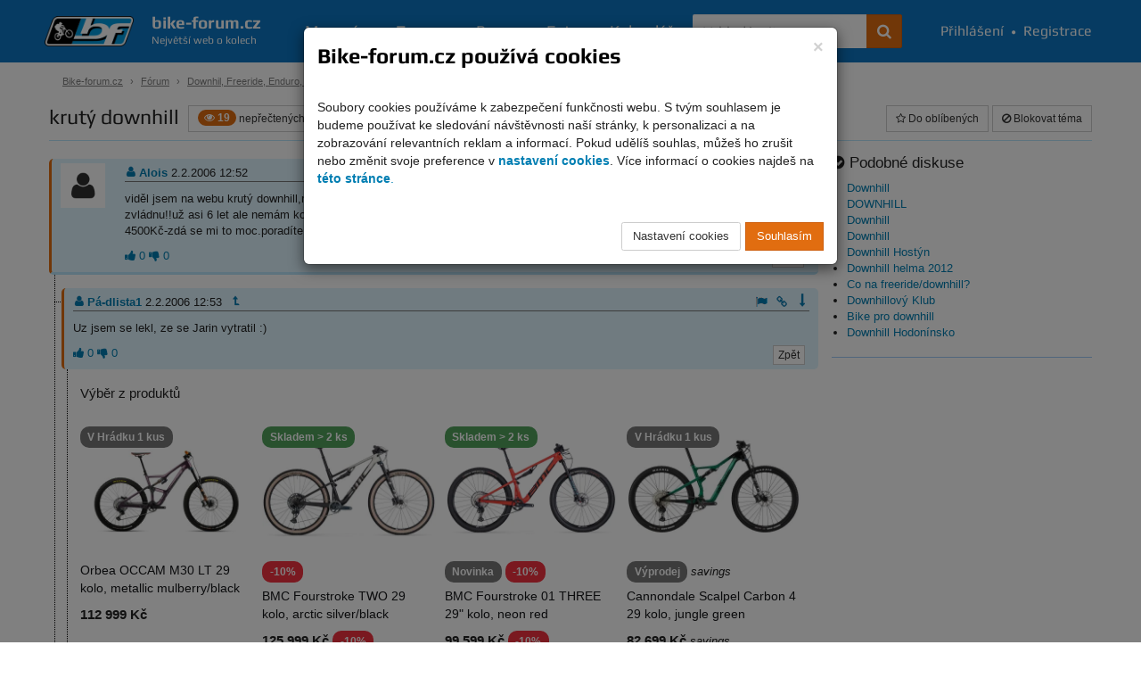

--- FILE ---
content_type: application/javascript
request_url: https://www.bike-forum.cz/build/app.12e0ac5e.js
body_size: 63619
content:
/*! For license information please see app.12e0ac5e.js.LICENSE.txt */
(self.webpackChunk=self.webpackChunk||[]).push([[143],{4692:(t,e,i)=>{var n={"./calendar/attendees_controller.js":5221,"./calendar/discussion_controller.js":5455,"./calendar/event-detail-map_controller.js":8937,"./calendar/event_controller.js":7294,"./calendar/gallery_controller.js":8602,"./calendar/results_controller.js":7679,"./calendar/video_controller.js":3436,"./calendar_controller.js":6001,"./content-rating_controller.js":5194,"./cookie-consent_controller.js":5823,"./profile/calendar_controller.js":9754,"./vip-cz-promo_controller.js":3106};function s(t){var e=r(t);return i(e)}function r(t){if(!i.o(n,t)){var e=new Error("Cannot find module '"+t+"'");throw e.code="MODULE_NOT_FOUND",e}return n[t]}s.keys=function(){return Object.keys(n)},s.resolve=r,t.exports=s,s.id=4692},8205:(t,e,i)=>{"use strict";i.d(e,{Z:()=>n});const n={}},5221:(t,e,i)=>{"use strict";i.r(e),i.d(e,{default:()=>w});var n=i(5671),s=i(3144),r=i(7326),o=i(9340),a=i(2963),l=i(1120),c=i(4942),h=i(6599),u=i(7677),d=i.n(u),p=(i(381),i(9702)),f=i(9755);function g(t,e){var i=Object.keys(t);if(Object.getOwnPropertySymbols){var n=Object.getOwnPropertySymbols(t);e&&(n=n.filter((function(e){return Object.getOwnPropertyDescriptor(t,e).enumerable}))),i.push.apply(i,n)}return i}function m(t){for(var e=1;e<arguments.length;e++){var i=null!=arguments[e]?arguments[e]:{};e%2?g(Object(i),!0).forEach((function(e){(0,c.Z)(t,e,i[e])})):Object.getOwnPropertyDescriptors?Object.defineProperties(t,Object.getOwnPropertyDescriptors(i)):g(Object(i)).forEach((function(e){Object.defineProperty(t,e,Object.getOwnPropertyDescriptor(i,e))}))}return t}function v(t){var e=function(){if("undefined"==typeof Reflect||!Reflect.construct)return!1;if(Reflect.construct.sham)return!1;if("function"==typeof Proxy)return!0;try{return Boolean.prototype.valueOf.call(Reflect.construct(Boolean,[],(function(){}))),!0}catch(t){return!1}}();return function(){var i,n=(0,l.Z)(t);if(e){var s=(0,l.Z)(this).constructor;i=Reflect.construct(n,arguments,s)}else i=n.apply(this,arguments);return(0,a.Z)(this,i)}}var y=function(t){(0,o.Z)(i,t);var e=v(i);function i(){var t;(0,n.Z)(this,i);for(var s=arguments.length,o=new Array(s),a=0;a<s;a++)o[a]=arguments[a];return t=e.call.apply(e,[this].concat(o)),(0,c.Z)((0,r.Z)(t),"initialize",(function(e,i){return f(e).DataTable(m(m({},t.defaultOptions),{},{ajax:{url:d().generate("route.calendar_event_members_json",{mtbikerId:i}),dataSrc:"attendees"},columns:[{title:"Jméno",data:"username",render:function(t,e,i){return'<a href="'.concat(d().generate("route.user_detail",{usernameCanonical:i.usernameCanonical}),'">').concat(t,"</a>")}},{title:"Město",data:"city"},{title:"Bike",data:"bikes",render:function(t,e,i){return"display"!==e?t:t.map((function(t){return'<a href="'.concat(d().generate("route.gallery_detail",{id:t.galleryId,url:t.url}),'">').concat(t.name,"</a>")})).join(" | ")}}],pageLength:25,lengthMenu:[25,50,100]}))})),t}return i}(p.Z),_=i(9755);function b(t){var e=function(){if("undefined"==typeof Reflect||!Reflect.construct)return!1;if(Reflect.construct.sham)return!1;if("function"==typeof Proxy)return!0;try{return Boolean.prototype.valueOf.call(Reflect.construct(Boolean,[],(function(){}))),!0}catch(t){return!1}}();return function(){var i,n=(0,l.Z)(t);if(e){var s=(0,l.Z)(this).constructor;i=Reflect.construct(n,arguments,s)}else i=n.apply(this,arguments);return(0,a.Z)(this,i)}}var w=function(t){(0,o.Z)(i,t);var e=b(i);function i(){var t;(0,n.Z)(this,i);for(var s=arguments.length,o=new Array(s),a=0;a<s;a++)o[a]=arguments[a];return t=e.call.apply(e,[this].concat(o)),(0,c.Z)((0,r.Z)(t),"table",null),t}return(0,s.Z)(i,[{key:"connect",value:function(){var t=this;this.table=(new y).initialize("#calendarAttendeesList",this.eventIdValue),this.eventController.eventUpdatedCallback=function(){return t.table.ajax.reload()}}},{key:"eventController",get:function(){return this.application.getControllerForElementAndIdentifier(_(this.element).parents("div.calendarEventPage")[0],"calendar--event")}}]),i}(h.Qr);(0,c.Z)(w,"values",{eventId:Number})},5455:(t,e,i)=>{"use strict";i.r(e),i.d(e,{default:()=>d});var n=i(5671),s=i(7326),r=i(9340),o=i(2963),a=i(1120),l=i(4942),c=i(6599),h=i(9755);function u(t){var e=function(){if("undefined"==typeof Reflect||!Reflect.construct)return!1;if(Reflect.construct.sham)return!1;if("function"==typeof Proxy)return!0;try{return Boolean.prototype.valueOf.call(Reflect.construct(Boolean,[],(function(){}))),!0}catch(t){return!1}}();return function(){var i,n=(0,a.Z)(t);if(e){var s=(0,a.Z)(this).constructor;i=Reflect.construct(n,arguments,s)}else i=n.apply(this,arguments);return(0,o.Z)(this,i)}}var d=function(t){(0,r.Z)(i,t);var e=u(i);function i(){var t;(0,n.Z)(this,i);for(var r=arguments.length,o=new Array(r),a=0;a<r;a++)o[a]=arguments[a];return t=e.call.apply(e,[this].concat(o)),(0,l.Z)((0,s.Z)(t),"showAddTopicForm",(function(e){var i=e.target;h(t.formContainerAddTopicTarget).removeClass("hidden"),h(i).remove()})),t}return i}(c.Qr);(0,l.Z)(d,"targets",["formContainerAddTopic"]),(0,l.Z)(d,"values",{id:Number})},8937:(t,e,i)=>{"use strict";i.r(e),i.d(e,{default:()=>g});var n=i(5671),s=i(3144),r=i(9340),o=i(2963),a=i(1120),l=i(4942),c=i(6599),h=i(7677),u=i.n(h),d=i(5243),p=i(1594);function f(t){var e=function(){if("undefined"==typeof Reflect||!Reflect.construct)return!1;if(Reflect.construct.sham)return!1;if("function"==typeof Proxy)return!0;try{return Boolean.prototype.valueOf.call(Reflect.construct(Boolean,[],(function(){}))),!0}catch(t){return!1}}();return function(){var i,n=(0,a.Z)(t);if(e){var s=(0,a.Z)(this).constructor;i=Reflect.construct(n,arguments,s)}else i=n.apply(this,arguments);return(0,o.Z)(this,i)}}var g=function(t){(0,r.Z)(i,t);var e=f(i);function i(){return(0,n.Z)(this,i),e.apply(this,arguments)}return(0,s.Z)(i,[{key:"connect",value:function(){var t=d.map("map").setView([this.eventValue.lat,this.eventValue.lng],this.eventValue.map_zoom_level||6.3);d.tileLayer("https://{s}.tile.openstreetmap.org/{z}/{x}/{y}.png",{attribution:'&copy; <a href="https://www.openstreetmap.org/copyright">OpenStreetMap</a> contributors'}).addTo(t),d.marker([this.eventValue.lat,this.eventValue.lng],{icon:p.Z}).addTo(t).bindPopup('<a href="'.concat(u().generate("route.calendar_event",{mtbikerId:this.eventValue.id}),'">').concat(this.eventValue.title,"</a>"))}}]),i}(c.Qr);(0,l.Z)(g,"values",{event:Object})},7294:(t,e,i)=>{"use strict";i.r(e),i.d(e,{default:()=>m});var n=i(5671),s=i(3144),r=i(7326),o=i(9340),a=i(2963),l=i(1120),c=i(4942),h=i(6599),u=i(3469),d=i(7677),p=i.n(d),f=i(9755);function g(t){var e=function(){if("undefined"==typeof Reflect||!Reflect.construct)return!1;if(Reflect.construct.sham)return!1;if("function"==typeof Proxy)return!0;try{return Boolean.prototype.valueOf.call(Reflect.construct(Boolean,[],(function(){}))),!0}catch(t){return!1}}();return function(){var i,n=(0,l.Z)(t);if(e){var s=(0,l.Z)(this).constructor;i=Reflect.construct(n,arguments,s)}else i=n.apply(this,arguments);return(0,a.Z)(this,i)}}var m=function(t){(0,o.Z)(i,t);var e=g(i);function i(){var t;(0,n.Z)(this,i);for(var s=arguments.length,o=new Array(s),a=0;a<s;a++)o[a]=arguments[a];return t=e.call.apply(e,[this].concat(o)),(0,c.Z)((0,r.Z)(t),"eventUpdatedCallback",(function(){})),(0,c.Z)((0,r.Z)(t),"eventJoinClickedCallback",(function(e,i){t.userSignedUpValue=!t.userSignedUpValue,t.updateJoinButton(i),f(i).prop("disabled",!1),t.eventUpdatedCallback()})),(0,c.Z)((0,r.Z)(t),"updateJoinButton",(function(e){t.userSignedUpValue?(f(e).find("i").removeClass(t.buttonSettingsValue.join.icon).addClass(t.buttonSettingsValue.leave.icon),f(e).find("span").text(t.buttonSettingsValue.leave.text),f(e).removeClass(t.buttonSettingsValue.join.class).addClass(t.buttonSettingsValue.leave.class)):(f(e).find("i").removeClass(t.buttonSettingsValue.leave.icon).addClass(t.buttonSettingsValue.join.icon),f(e).find("span").text(t.buttonSettingsValue.join.text),f(e).removeClass(t.buttonSettingsValue.leave.class).addClass(t.buttonSettingsValue.join.class))})),t}return(0,s.Z)(i,[{key:"connect",value:function(){this.updateJoinButton(f("#eventJoinButton")),(0,u.Z)(this.element.querySelectorAll("#eventLogo"))}},{key:"eventJoinClicked",value:function(t){var e=this;t.preventDefault();var i=t.currentTarget,n=this.userSignedUpValue?"route.calendar_event_leave":"route.calendar_event_join",s=this.userSignedUpValue?"DELETE":"POST";f(i).prop("disabled",!0),f.ajax({url:p().generate(n,{mtbikerId:this.idValue}),method:s,success:function(t){return e.eventJoinClickedCallback(t,i)},statusCode:{401:function(){f(i).tooltip({placement:"top",title:e.buttonSettingsValue.noUserErrorMessage}),f(i).tooltip("show")}}})}}]),i}(h.Qr);(0,c.Z)(m,"values",{id:Number,userSignedUp:Boolean,buttonSettings:Object})},8602:(t,e,i)=>{"use strict";i.r(e),i.d(e,{default:()=>u});var n=i(5671),s=i(3144),r=i(9340),o=i(2963),a=i(1120),l=i(6599),c=i(3469);function h(t){var e=function(){if("undefined"==typeof Reflect||!Reflect.construct)return!1;if(Reflect.construct.sham)return!1;if("function"==typeof Proxy)return!0;try{return Boolean.prototype.valueOf.call(Reflect.construct(Boolean,[],(function(){}))),!0}catch(t){return!1}}();return function(){var i,n=(0,a.Z)(t);if(e){var s=(0,a.Z)(this).constructor;i=Reflect.construct(n,arguments,s)}else i=n.apply(this,arguments);return(0,o.Z)(this,i)}}var u=function(t){(0,r.Z)(i,t);var e=h(i);function i(){return(0,n.Z)(this,i),e.apply(this,arguments)}return(0,s.Z)(i,[{key:"connect",value:function(){(0,c.Z)(this.element.querySelectorAll(".galleryInner > a"))}}]),i}(l.Qr)},7679:(t,e,i)=>{"use strict";i.r(e),i.d(e,{default:()=>_});var n=i(5671),s=i(3144),r=i(7326),o=i(9340),a=i(2963),l=i(1120),c=i(4942),h=i(6599),u=(i(7677),i(381),i(9702)),d=i(9755);function p(t,e){var i=Object.keys(t);if(Object.getOwnPropertySymbols){var n=Object.getOwnPropertySymbols(t);e&&(n=n.filter((function(e){return Object.getOwnPropertyDescriptor(t,e).enumerable}))),i.push.apply(i,n)}return i}function f(t){for(var e=1;e<arguments.length;e++){var i=null!=arguments[e]?arguments[e]:{};e%2?p(Object(i),!0).forEach((function(e){(0,c.Z)(t,e,i[e])})):Object.getOwnPropertyDescriptors?Object.defineProperties(t,Object.getOwnPropertyDescriptors(i)):p(Object(i)).forEach((function(e){Object.defineProperty(t,e,Object.getOwnPropertyDescriptor(i,e))}))}return t}function g(t){var e=function(){if("undefined"==typeof Reflect||!Reflect.construct)return!1;if(Reflect.construct.sham)return!1;if("function"==typeof Proxy)return!0;try{return Boolean.prototype.valueOf.call(Reflect.construct(Boolean,[],(function(){}))),!0}catch(t){return!1}}();return function(){var i,n=(0,l.Z)(t);if(e){var s=(0,l.Z)(this).constructor;i=Reflect.construct(n,arguments,s)}else i=n.apply(this,arguments);return(0,a.Z)(this,i)}}var m=function(t){(0,o.Z)(i,t);var e=g(i);function i(){var t;(0,n.Z)(this,i);for(var s=arguments.length,o=new Array(s),a=0;a<s;a++)o[a]=arguments[a];return t=e.call.apply(e,[this].concat(o)),(0,c.Z)((0,r.Z)(t),"initialize",(function(e,i){return d(e).DataTable(f(f({},t.defaultOptions),{},{data:i,order:[[0,"asc"]],columns:[{data:"category_position",title:"Umístění",render:t.renderPosition,name:"position",className:"resultsPosition"},{data:"starting_number",title:"Číslo",className:"resultsPlateNumber"},{data:"name",title:"Jméno",render:t.renderName,className:"resultsName"},{data:"club",title:"Klub",className:"resultsClub"},{data:"result",title:"Čas",className:"resultsTime"}],paging:!1}))})),(0,c.Z)((0,r.Z)(t),"renderPosition",(function(t,e,i){switch(e){case"display":return t>0?"".concat(t,'. <span class="resultsPositionAbsolute" title="Celkové umístění">(').concat(i.absolute_position,".)</span>"):"DN:Fi:ni.sh"==i.result?"DNF":"DNS";case"sort":return t>0?Number(t):Number.MAX_VALUE;default:return t}})),(0,c.Z)((0,r.Z)(t),"renderName",(function(t,e,i){return"".concat(i.name," ").concat(i.surname)})),t}return i}(u.Z),v=i(9755);function y(t){var e=function(){if("undefined"==typeof Reflect||!Reflect.construct)return!1;if(Reflect.construct.sham)return!1;if("function"==typeof Proxy)return!0;try{return Boolean.prototype.valueOf.call(Reflect.construct(Boolean,[],(function(){}))),!0}catch(t){return!1}}();return function(){var i,n=(0,l.Z)(t);if(e){var s=(0,l.Z)(this).constructor;i=Reflect.construct(n,arguments,s)}else i=n.apply(this,arguments);return(0,a.Z)(this,i)}}var _=function(t){(0,o.Z)(i,t);var e=y(i);function i(){var t;(0,n.Z)(this,i);for(var s=arguments.length,o=new Array(s),a=0;a<s;a++)o[a]=arguments[a];return t=e.call.apply(e,[this].concat(o)),(0,c.Z)((0,r.Z)(t),"tables",[]),(0,c.Z)((0,r.Z)(t),"jumpToCat",(function(t){var e=t.target.value.split("~~~");v('[data-track="'.concat(e[0],'"][data-category="').concat(e[1],'"]')).each((function(t,e){var i=v(e).offset().top-50+window.pageYOffset-50;v("html, body").animate({scrollTop:i},500)}))})),(0,c.Z)((0,r.Z)(t),"scrollToTop",(function(t){t.preventDefault(),v("html, body").animate({scrollTop:0},500)})),t}return(0,s.Z)(i,[{key:"connect",value:function(){var t=this;this.tables=this.resultsTableTargets.map((function(e){return t.jumpToCatSelectTarget.innerHTML+='<option value="'.concat(e.dataset.track,"~~~").concat(e.dataset.category,'">\n        ').concat(e.dataset.track," - ").concat(e.dataset.category,"\n      </option>"),(new m).initialize(e,JSON.parse(e.dataset.results))})),this.jumpToCatSelectTarget.addEventListener("change",this.jumpToCat)}}]),i}(h.Qr);(0,c.Z)(_,"targets",["resultsTable","jumpToCatSelect"]),(0,c.Z)(_,"values",{eventId:Number})},3436:(t,e,i)=>{"use strict";i.r(e),i.d(e,{default:()=>u});var n=i(5671),s=i(3144),r=i(7326),o=i(9340),a=i(2963),l=i(1120),c=i(4942);function h(t){var e=function(){if("undefined"==typeof Reflect||!Reflect.construct)return!1;if(Reflect.construct.sham)return!1;if("function"==typeof Proxy)return!0;try{return Boolean.prototype.valueOf.call(Reflect.construct(Boolean,[],(function(){}))),!0}catch(t){return!1}}();return function(){var i,n=(0,l.Z)(t);if(e){var s=(0,l.Z)(this).constructor;i=Reflect.construct(n,arguments,s)}else i=n.apply(this,arguments);return(0,a.Z)(this,i)}}var u=function(t){(0,o.Z)(i,t);var e=h(i);function i(){var t;(0,n.Z)(this,i);for(var s=arguments.length,o=new Array(s),a=0;a<s;a++)o[a]=arguments[a];return t=e.call.apply(e,[this].concat(o)),(0,c.Z)((0,r.Z)(t),"initSrc",(function(){var e=t.element.querySelector("iframe");if(e){var i=e.getAttribute("data-src");e.setAttribute("src",i)}})),t}return(0,s.Z)(i,[{key:"connect",value:function(){this.initSrc()}}]),i}(i(6599).Qr)},6001:(t,e,i)=>{"use strict";i.r(e),i.d(e,{default:()=>z});var n=i(5861),s=i(5785),r=i(5671),o=i(3144),a=i(7326),l=i(9340),c=i(2963),h=i(1120),u=i(4942),d=i(7757),p=i.n(d),f=i(6599),g=i(381),m=i.n(g),v=i(7677),y=i.n(v),_=i(2430),b=i(1594),w=i(5243),k=(i(5732),i(8527)),x=i(4508),C=i(8834),P=i.n(C),T=i(9755);function I(t,e){var i=Object.keys(t);if(Object.getOwnPropertySymbols){var n=Object.getOwnPropertySymbols(t);e&&(n=n.filter((function(e){return Object.getOwnPropertyDescriptor(t,e).enumerable}))),i.push.apply(i,n)}return i}function S(t){for(var e=1;e<arguments.length;e++){var i=null!=arguments[e]?arguments[e]:{};e%2?I(Object(i),!0).forEach((function(e){(0,u.Z)(t,e,i[e])})):Object.getOwnPropertyDescriptors?Object.defineProperties(t,Object.getOwnPropertyDescriptors(i)):I(Object(i)).forEach((function(e){Object.defineProperty(t,e,Object.getOwnPropertyDescriptor(i,e))}))}return t}function j(t){var e=function(){if("undefined"==typeof Reflect||!Reflect.construct)return!1;if(Reflect.construct.sham)return!1;if("function"==typeof Proxy)return!0;try{return Boolean.prototype.valueOf.call(Reflect.construct(Boolean,[],(function(){}))),!0}catch(t){return!1}}();return function(){var i,n=(0,h.Z)(t);if(e){var s=(0,h.Z)(this).constructor;i=Reflect.construct(n,arguments,s)}else i=n.apply(this,arguments);return(0,c.Z)(this,i)}}var z=function(t){(0,l.Z)(i,t);var e=j(i);function i(){var t;(0,r.Z)(this,i);for(var o=arguments.length,l=new Array(o),c=0;c<o;c++)l[c]=arguments[c];return t=e.call.apply(e,[this].concat(l)),(0,u.Z)((0,a.Z)(t),"selected",{}),(0,u.Z)((0,a.Z)(t),"filter",{date:{from:null,to:null}}),(0,u.Z)((0,a.Z)(t),"table",null),(0,u.Z)((0,a.Z)(t),"map",null),(0,u.Z)((0,a.Z)(t),"mapMarkerLayer",null),(0,u.Z)((0,a.Z)(t),"mapMarker",null),(0,u.Z)((0,a.Z)(t),"tablePreDrawCallback",(function(e){t.mapMarkerLayer.clearLayers()})),(0,u.Z)((0,a.Z)(t),"tableDrawCallback",(function(e){t.table.rows({search:"applied"}).every((function(e){var i=t.table.row(e).data();i.lat&&i.lng&&w.marker([i.lat,i.lng],{icon:b.Z}).addTo(t.mapMarkerLayer).bindPopup('<a href="'.concat(y().generate("route.calendar_event",{mtbikerId:i.id}),'">').concat(i.title,"</a>"))}))})),(0,u.Z)((0,a.Z)(t),"initMap",(function(){t.map=w.map("map").setView([49.5,17.05],6.3),w.tileLayer("https://{s}.tile.openstreetmap.org/{z}/{x}/{y}.png",{attribution:'&copy; <a href="https://www.openstreetmap.org/copyright">OpenStreetMap</a> contributors'}).addTo(t.map),t.mapMarkerLayer=w.markerClusterGroup().addTo(t.map)})),(0,u.Z)((0,a.Z)(t),"initDatepicker",(function(){var e={altInput:!0,altFormat:"j.n.Y",dateFormat:"Y-m-d",locale:x.Czech};(0,k.Z)(t.dateFromTarget,S({defaultDate:m()().startOf("year").format("YYYY-MM-DD"),onChange:function(e,i,n){t.filter.date.from=i}},e)),(0,k.Z)(t.dateToTarget,S({defaultDate:m()().endOf("year").format("YYYY-MM-DD"),onChange:function(e,i,n){t.filter.date.to=i}},e))})),(0,u.Z)((0,a.Z)(t),"initListFilter",(function(e,i){var n=e.dataset.calendarFilterType,r=e.dataset.calendarFilterTableCol,o=[];i.forEach((function(t){Array.isArray(t[r])?o.push.apply(o,(0,s.Z)(t[r])):o.push(t[r])}));var a=t["".concat(n,"Value")].filter((function(t){return o.includes(t.id)})),l=e.querySelector("ul"),c=T(l).find("input:checked").map((function(t,e){return parseInt(e.getAttribute("value"))})).toArray(),h=l.classList.contains("open");l.innerHTML="",a.forEach((function(t,e){var i=document.createElement("li");e>=3&&!h&&!c.includes(parseInt(t.id))&&i.classList.add("d-none");var s=c.includes(Number(t.id)),r=document.createElement("input");r.type="checkbox",r.name="".concat(n,"[]"),r.id="".concat(n,"_").concat(t.id),r.classList.add("checkbox-"+n),r.value=t.id,r.dataset.action="change->calendar#filterByList",r.checked=s;var o=document.createElement("label");o.htmlFor="".concat(n,"_").concat(t.id),o.appendChild(r);var a=document.createElement("span");if(a.classList.add("filterCheckbox"),o.appendChild(a),t.color){var u=document.createElement("i");u.classList.add("fa","fa-circle"),u.style.color="#".concat(t.color),o.appendChild(u)}o.innerHTML+=t.title,i.appendChild(o),l.appendChild(i)})),a.length>3&&l.appendChild(t.getShowMoreButton(h))})),(0,u.Z)((0,a.Z)(t),"getShowMoreButton",(function(t){var e=document.createElement("li");e.dataset.action="click->calendar#showMoreOptions",e.classList.add("showMoreOptions");var i=document.createElement("i");i.classList.add("fa","fa-fw",t?"fa-minus":"fa-plus");var n=document.createElement("span");n.append(t?"Skrýt":"Zobrazit více"),n.dataset.toggleText=t?"Zobrazit více":"Skrýt";var s=document.createElement("a");return s.href="#",s.append(i),s.append(n),e.appendChild(s),e})),(0,u.Z)((0,a.Z)(t),"applyListFilter",function(){var e=(0,n.Z)(p().mark((function e(i,s,r){var o,a,l;return p().wrap((function(e){for(;;)switch(e.prev=e.next){case 0:(o=document.createElement("i")).classList.add("fa","fa-fw","fa-spinner","fa-spin","pull-right"),r.parentNode.appendChild(o),t.hasSubmitFilterButtonTarget&&(t.selected[s]=i.length,a=Object.values(t.selected).reduce((function(t,e){return t+e})),l=a>0?"Upřesnit vyhledávání (".concat(a,")"):"Vyhledat",t.submitFilterButtonTarget.querySelector("span").innerHTML=l),window.setTimeout((0,n.Z)(p().mark((function e(){return p().wrap((function(e){for(;;)switch(e.prev=e.next){case 0:if(!(i.length>0)){e.next=5;break}return e.next=3,t.table.column("".concat(s,":name")).search("\\b"+i.join("\\b|\\b")+"\\b",!0,!1).draw();case 3:e.next=7;break;case 5:return e.next=7,t.table.column("".concat(s,":name")).search("").draw();case 7:o.remove();case 8:case"end":return e.stop()}}),e)}))),0);case 5:case"end":return e.stop()}}),e)})));return function(t,i,n){return e.apply(this,arguments)}}()),t}return(0,o.Z)(i,[{key:"connect",value:function(){var t=this;this.initMap();var e=new _.Z(this.currentUsernameValue,this.tablePreDrawCallback,this.tableDrawCallback,this.categoriesValue,this.countriesValue,this.context.controller.identifier);this.table=e.initialize("#calendarList"),this.table.one("xhr",(function(e,i,n){t.listFilterTargets.forEach((function(e){t.initListFilter(e,n.events)}))})),this.initDatepicker()}},{key:"filterByDate",value:function(t){var e=this;t.preventDefault();var i=T(t.currentTarget).find("i.fa");i.toggleClass("fa-check fa-spinner fa-spin"),this.table.ajax.url(this.getFilterUrl()).load((function(){i.removeClass("fa-spinner fa-spin").addClass("fa-check"),e.hasFiltersContainerTarget&&T(e.filtersContainerTarget).addClass("hidden")}))}},{key:"filterBySearch",value:function(t){t.preventDefault();var e=this.searchTarget.value;this.table.search(e).draw(),this.hasFiltersContainerTarget&&T(this.filtersContainerTarget).addClass("hidden")}},{key:"filterByList",value:function(t){t.preventDefault();var e=t.currentTarget;e.setAttribute("checked",!e.getAttribute("checked"));var i=T(e).parentsUntil("ul").parent().find("input:checked").map((function(t,e){return e.getAttribute("value")})).toArray(),n=T(e).parents("[data-calendar-filter-table-col]").attr("data-calendar-filter-table-col");this.applyListFilter(i,n,e)}},{key:"showMoreOptions",value:function(t){t.preventDefault();var e=t.currentTarget,i=e.parentNode.classList.contains("open");i?(e.parentNode.classList.remove("open"),T(e).siblings("li").each((function(t,e){var i=T(e).find("input");t>=3&&!i.is(":checked")&&T(e).addClass("d-none")}))):(e.parentNode.classList.add("open"),T(e).siblings("li").removeClass("d-none")),T(e).replaceWith(this.getShowMoreButton(!i))}},{key:"getFilterUrl",value:function(){return y().generate("route.calendar_json",{dateFrom:this.filter.date.from,dateTo:this.filter.date.to})}},{key:"groupHeaderClicked",value:function(t){var e=this;t.preventDefault();var i=t.currentTarget,n="string"==typeof t.params.monthGroupIds?t.params.monthGroupIds.split(",").map(Number):[t.params.monthGroupIds];this.table.rows().eq(0).filter((function(t){n.includes(parseInt(e.table.row(t).data().id))&&T(e.table.row(t).node()).toggleClass("hidden")}));var s=i.querySelector(".toggleIcon");s.classList.toggle("fa-plus-square"),s.classList.toggle("fa-minus-square"),i.classList.toggle("open")}},{key:"showMyEvents",value:function(t){t.preventDefault();var e=t.currentTarget;T(e).hasClass("active")?this.table.column("signedup:name").search("").draw():this.table.column("signedup:name").search(!0).draw(),T(e).parent().siblings().find("a").toggleClass("active"),T(e).toggleClass("active")}},{key:"eventJoinClicked",value:function(t){t.preventDefault();var e=t.params.eventId,i=t.params.signedUp;t.target.classList.remove(i?"fa-check-circle":"fa-plus-circle"),t.target.classList.add("fa-spinner","fa-spin"),T.ajax({url:y().generate("route.calendar_event_join",{mtbikerId:e}),method:i?"DELETE":"POST",success:function(e){t.target.classList.remove("fa-spinner","fa-spin"),t.target.classList.add(e.userSignedUp?"fa-check-circle":"fa-plus-circle"),t.target.parentNode.dataset.calendarSignedUpParam=e.userSignedUp;var i=t.target.parentNode.dataset.titleAlt;t.target.parentNode.dataset.titleAlt=t.target.parentNode.title,t.target.parentNode.title=i},statusCode:{401:function(){T(t.target).removeClass("fa-spinner fa-spin").addClass("fa-plus-circle"),P().show({title:"Přihlášení",message:"Pro přihlášení na událost se musíte přihlásit nebo zaregistrovat.",buttons:[{label:"Zaregistrovat",action:function(){window.location.href=y().generate("route.registration")}},{label:"Přihlásit",action:function(){window.location.href=y().generate("route.login")},cssClass:"btn-std"}]})}}})}},{key:"toggleFilters",value:function(t){if(t.preventDefault(),this.hasFiltersContainerTarget){T(this.filtersContainerTarget).toggleClass("hidden");var e=T("#navbar").height();T(this.filtersContainerTarget).hasClass("hidden")?T("html, body").animate({scrollTop:T(this.calendarContainerTarget).offset().top-e},500):T("html, body").animate({scrollTop:T(this.filtersContainerTarget).offset().top-e},500)}}}]),i}(f.Qr);(0,u.Z)(z,"targets",["dateFrom","dateTo","search","listFilter","filtersContainer","calendarContainer","submitFilterButton"]),(0,u.Z)(z,"values",{currentUsername:String,categories:Array,series:Array,countries:Array})},5194:(t,e,i)=>{"use strict";i.r(e),i.d(e,{default:()=>g});var n=i(5671),s=i(3144),r=i(9340),o=i(2963),a=i(1120),l=i(4942),c=i(6599),h=i(7545),u=i(7677),d=i.n(u),p=i(9755);function f(t){var e=function(){if("undefined"==typeof Reflect||!Reflect.construct)return!1;if(Reflect.construct.sham)return!1;if("function"==typeof Proxy)return!0;try{return Boolean.prototype.valueOf.call(Reflect.construct(Boolean,[],(function(){}))),!0}catch(t){return!1}}();return function(){var i,n=(0,a.Z)(t);if(e){var s=(0,a.Z)(this).constructor;i=Reflect.construct(n,arguments,s)}else i=n.apply(this,arguments);return(0,o.Z)(this,i)}}var g=function(t){(0,r.Z)(i,t);var e=f(i);function i(){return(0,n.Z)(this,i),e.apply(this,arguments)}return(0,s.Z)(i,[{key:"connect",value:function(){(0,h.sx)(this)}},{key:"appear",value:function(t){p(this.voteContainerTargets).tooltip({placement:"top",html:!0,showURL:!1})}},{key:"vote",value:function(t){var e=this,i=t.params.value,n=t.target.classList.contains("own-vote")?d().generate("route.content_rating_remove",{type:this.ratingTypeValue,objectId:this.ratingIdValue}):d().generate("route.content_rating_add",{type:this.ratingTypeValue,objectId:this.ratingIdValue,ratingValue:i});p.post(n,{},(function(t){return e.refreshTotals(t)}))}},{key:"refreshTotals",value:function(t){this.voteCountTargets.forEach((function(e){var i=e.attributes.getNamedItem("data-content-rating-prop").value;e.innerHTML=t[i]})),this.voteIconTargets.forEach((function(e){e.classList.remove("own-vote"),null!==t.ownVote&&t.ownVote===+e.attributes.getNamedItem("data-content-rating-value-param").value&&e.classList.add("own-vote")}))}},{key:"showTooltip",value:function(t){var e=this;p.get(d().generate("route.content_rating_list_votes",{type:this.ratingTypeValue,objectId:this.ratingIdValue}),{},(function(i){return e.refreshVotes(i,t.target)}))}},{key:"refreshVotes",value:function(t,e){var i=p(e).find(".content-rating").attr("data-content-rating-value-param");p(e).attr("data-initialized")||(p(e).attr("data-initial-title",p(e).attr("data-original-title")),p(e).attr("data-initialized",!0));var n=p(e).attr("data-initial-title")+"<br><br>"+(parseInt(i)?"<b>Líbí se to:</b><br>":"<b>Nelíbí se to:</b><br>")+t[i].join(", ");p(e).attr("data-original-title",n),p(".tooltip .tooltip-inner").html(n)}}]),i}(c.Qr);(0,l.Z)(g,"values",{ratingId:Number,ratingType:String}),(0,l.Z)(g,"targets",["voteContainer","voteCount","voteIcon"])},5823:(t,e,i)=>{"use strict";i.r(e),i.d(e,{default:()=>v});var n=i(5861),s=i(5671),r=i(3144),o=i(9340),a=i(2963),l=i(1120),c=i(4942),h=i(7757),u=i.n(h),d=i(6599),p=i(8834),f=i.n(p),g=i(9755);function m(t){var e=function(){if("undefined"==typeof Reflect||!Reflect.construct)return!1;if(Reflect.construct.sham)return!1;if("function"==typeof Proxy)return!0;try{return Boolean.prototype.valueOf.call(Reflect.construct(Boolean,[],(function(){}))),!0}catch(t){return!1}}();return function(){var i,n=(0,l.Z)(t);if(e){var s=(0,l.Z)(this).constructor;i=Reflect.construct(n,arguments,s)}else i=n.apply(this,arguments);return(0,a.Z)(this,i)}}var v=function(t){(0,o.Z)(i,t);var e=m(i);function i(){return(0,s.Z)(this,i),e.apply(this,arguments)}return(0,r.Z)(i,[{key:"openModal",value:function(t){var e,i=this,s='<p>            Soubory cookies používáme k zabezpečení funkčnosti webu. S tvým souhlasem je budeme používat ke sledování návštěvnosti naší stránky, k personalizaci a na zobrazování relevantních reklam a informací. Pokud udělíš souhlas, můžeš ho zrušit nebo změnit svoje preference v <a href="'+this.cookieSettingsUrlValue+'"><strong>nastavení cookies</strong></a>.            Více informací o cookies najdeš na <a href="'+this.termsUrlValue+'"><strong>této stránce</strong>.</a>            </p>';f().show({title:"Bike-forum.cz používá cookies",message:s,type:f().TYPE_DEFAULT,spinicon:"fa fa-spinner",buttons:[{label:"Nastavení cookies",autospin:!0,action:(e=(0,n.Z)(u().mark((function t(e){return u().wrap((function(t){for(;;)switch(t.prev=t.next){case 0:return t.next=2,(0,g.ajax)(i.cookieConsentUrlValue,{data:{settings:"1|0|0|0"}});case 2:window.location.href=i.cookieSettingsUrlValue;case 3:case"end":return t.stop()}}),t)}))),function(t){return e.apply(this,arguments)})},{label:"Souhlasím",cssClass:"btn-std",action:function(t){i.disableGtagValue||(gtag("consent","update",{ad_storage:"granted",analytics_storage:"granted"}),sendGAPageview()),(0,g.ajax)(i.cookieConsentUrlValue,{data:{settings:"1|1|1|1"}}),t.close()}}],closeByBackdrop:!1,closeByKeyboard:!1})}},{key:"connect",value:function(){this.openModal()}}]),i}(d.Qr);(0,c.Z)(v,"targets",["cookieModal"]),(0,c.Z)(v,"values",{cookieConsentUrl:String,termsUrl:String,cookieSettingsUrl:String,disableGtag:Boolean})},9754:(t,e,i)=>{"use strict";i.r(e),i.d(e,{default:()=>O});var n=i(5671),s=i(3144),r=i(7326),o=i(9340),a=i(2963),l=i(1120),c=i(4942),h=i(6599),u=i(381),d=i.n(u),p=i(2430),f=i(7677),g=i.n(f),m=i(5861),v=i(5785),y=i(7757),_=i.n(y),b=i(1594),w=i(5243),k=(i(5732),i(8527)),x=i(4508),C=i(8834),P=i.n(C),T=i(9755);function I(t,e){var i=Object.keys(t);if(Object.getOwnPropertySymbols){var n=Object.getOwnPropertySymbols(t);e&&(n=n.filter((function(e){return Object.getOwnPropertyDescriptor(t,e).enumerable}))),i.push.apply(i,n)}return i}function S(t){for(var e=1;e<arguments.length;e++){var i=null!=arguments[e]?arguments[e]:{};e%2?I(Object(i),!0).forEach((function(e){(0,c.Z)(t,e,i[e])})):Object.getOwnPropertyDescriptors?Object.defineProperties(t,Object.getOwnPropertyDescriptors(i)):I(Object(i)).forEach((function(e){Object.defineProperty(t,e,Object.getOwnPropertyDescriptor(i,e))}))}return t}function j(t){var e=function(){if("undefined"==typeof Reflect||!Reflect.construct)return!1;if(Reflect.construct.sham)return!1;if("function"==typeof Proxy)return!0;try{return Boolean.prototype.valueOf.call(Reflect.construct(Boolean,[],(function(){}))),!0}catch(t){return!1}}();return function(){var i,n=(0,l.Z)(t);if(e){var s=(0,l.Z)(this).constructor;i=Reflect.construct(n,arguments,s)}else i=n.apply(this,arguments);return(0,a.Z)(this,i)}}var z=function(t){(0,o.Z)(i,t);var e=j(i);function i(){var t;(0,n.Z)(this,i);for(var s=arguments.length,o=new Array(s),a=0;a<s;a++)o[a]=arguments[a];return t=e.call.apply(e,[this].concat(o)),(0,c.Z)((0,r.Z)(t),"selected",{}),(0,c.Z)((0,r.Z)(t),"filter",{date:{from:null,to:null}}),(0,c.Z)((0,r.Z)(t),"table",null),(0,c.Z)((0,r.Z)(t),"map",null),(0,c.Z)((0,r.Z)(t),"mapMarkerLayer",null),(0,c.Z)((0,r.Z)(t),"mapMarker",null),(0,c.Z)((0,r.Z)(t),"tablePreDrawCallback",(function(e){t.mapMarkerLayer.clearLayers()})),(0,c.Z)((0,r.Z)(t),"tableDrawCallback",(function(e){t.table.rows({search:"applied"}).every((function(e){var i=t.table.row(e).data();i.lat&&i.lng&&w.marker([i.lat,i.lng],{icon:b.Z}).addTo(t.mapMarkerLayer).bindPopup('<a href="'.concat(g().generate("route.calendar_event",{mtbikerId:i.id}),'">').concat(i.title,"</a>"))}))})),(0,c.Z)((0,r.Z)(t),"initMap",(function(){t.map=w.map("map").setView([49.5,17.05],6.3),w.tileLayer("https://{s}.tile.openstreetmap.org/{z}/{x}/{y}.png",{attribution:'&copy; <a href="https://www.openstreetmap.org/copyright">OpenStreetMap</a> contributors'}).addTo(t.map),t.mapMarkerLayer=w.markerClusterGroup().addTo(t.map)})),(0,c.Z)((0,r.Z)(t),"initDatepicker",(function(){var e={altInput:!0,altFormat:"j.n.Y",dateFormat:"Y-m-d",locale:x.Czech};(0,k.Z)(t.dateFromTarget,S({defaultDate:d()().startOf("year").format("YYYY-MM-DD"),onChange:function(e,i,n){t.filter.date.from=i}},e)),(0,k.Z)(t.dateToTarget,S({defaultDate:d()().endOf("year").format("YYYY-MM-DD"),onChange:function(e,i,n){t.filter.date.to=i}},e))})),(0,c.Z)((0,r.Z)(t),"initListFilter",(function(e,i){var n=e.dataset.calendarFilterType,s=e.dataset.calendarFilterTableCol,r=[];i.forEach((function(t){Array.isArray(t[s])?r.push.apply(r,(0,v.Z)(t[s])):r.push(t[s])}));var o=t["".concat(n,"Value")].filter((function(t){return r.includes(t.id)})),a=e.querySelector("ul"),l=T(a).find("input:checked").map((function(t,e){return parseInt(e.getAttribute("value"))})).toArray(),c=a.classList.contains("open");a.innerHTML="",o.forEach((function(t,e){var i=document.createElement("li");e>=3&&!c&&!l.includes(parseInt(t.id))&&i.classList.add("d-none");var s=l.includes(Number(t.id)),r=document.createElement("input");r.type="checkbox",r.name="".concat(n,"[]"),r.id="".concat(n,"_").concat(t.id),r.classList.add("checkbox-"+n),r.value=t.id,r.dataset.action="change->calendar#filterByList",r.checked=s;var o=document.createElement("label");o.htmlFor="".concat(n,"_").concat(t.id),o.appendChild(r);var h=document.createElement("span");if(h.classList.add("filterCheckbox"),o.appendChild(h),t.color){var u=document.createElement("i");u.classList.add("fa","fa-circle"),u.style.color="#".concat(t.color),o.appendChild(u)}o.innerHTML+=t.title,i.appendChild(o),a.appendChild(i)})),o.length>3&&a.appendChild(t.getShowMoreButton(c))})),(0,c.Z)((0,r.Z)(t),"getShowMoreButton",(function(t){var e=document.createElement("li");e.dataset.action="click->calendar#showMoreOptions",e.classList.add("showMoreOptions");var i=document.createElement("i");i.classList.add("fa","fa-fw",t?"fa-minus":"fa-plus");var n=document.createElement("span");n.append(t?"Skrýt":"Zobrazit více"),n.dataset.toggleText=t?"Zobrazit více":"Skrýt";var s=document.createElement("a");return s.href="#",s.append(i),s.append(n),e.appendChild(s),e})),(0,c.Z)((0,r.Z)(t),"applyListFilter",function(){var e=(0,m.Z)(_().mark((function e(i,n,s){var r,o,a;return _().wrap((function(e){for(;;)switch(e.prev=e.next){case 0:(r=document.createElement("i")).classList.add("fa","fa-fw","fa-spinner","fa-spin","pull-right"),s.parentNode.appendChild(r),t.hasSubmitFilterButtonTarget&&(t.selected[n]=i.length,o=Object.values(t.selected).reduce((function(t,e){return t+e})),a=o>0?"Upřesnit vyhledávání (".concat(o,")"):"Vyhledat",t.submitFilterButtonTarget.querySelector("span").innerHTML=a),window.setTimeout((0,m.Z)(_().mark((function e(){return _().wrap((function(e){for(;;)switch(e.prev=e.next){case 0:if(!(i.length>0)){e.next=5;break}return e.next=3,t.table.column("".concat(n,":name")).search("\\b"+i.join("\\b|\\b")+"\\b",!0,!1).draw();case 3:e.next=7;break;case 5:return e.next=7,t.table.column("".concat(n,":name")).search("").draw();case 7:r.remove();case 8:case"end":return e.stop()}}),e)}))),0);case 5:case"end":return e.stop()}}),e)})));return function(t,i,n){return e.apply(this,arguments)}}()),t}return(0,s.Z)(i,[{key:"connect",value:function(){var t=this;this.initMap();var e=new p.Z(this.currentUsernameValue,this.tablePreDrawCallback,this.tableDrawCallback,this.categoriesValue,this.countriesValue,this.context.controller.identifier);this.table=e.initialize("#calendarList"),this.table.one("xhr",(function(e,i,n){t.listFilterTargets.forEach((function(e){t.initListFilter(e,n.events)}))})),this.initDatepicker()}},{key:"filterByDate",value:function(t){var e=this;t.preventDefault();var i=T(t.currentTarget).find("i.fa");i.toggleClass("fa-check fa-spinner fa-spin"),this.table.ajax.url(this.getFilterUrl()).load((function(){i.removeClass("fa-spinner fa-spin").addClass("fa-check"),e.hasFiltersContainerTarget&&T(e.filtersContainerTarget).addClass("hidden")}))}},{key:"filterBySearch",value:function(t){t.preventDefault();var e=this.searchTarget.value;this.table.search(e).draw(),this.hasFiltersContainerTarget&&T(this.filtersContainerTarget).addClass("hidden")}},{key:"filterByList",value:function(t){t.preventDefault();var e=t.currentTarget;e.setAttribute("checked",!e.getAttribute("checked"));var i=T(e).parentsUntil("ul").parent().find("input:checked").map((function(t,e){return e.getAttribute("value")})).toArray(),n=T(e).parents("[data-calendar-filter-table-col]").attr("data-calendar-filter-table-col");this.applyListFilter(i,n,e)}},{key:"showMoreOptions",value:function(t){t.preventDefault();var e=t.currentTarget,i=e.parentNode.classList.contains("open");i?(e.parentNode.classList.remove("open"),T(e).siblings("li").each((function(t,e){var i=T(e).find("input");t>=3&&!i.is(":checked")&&T(e).addClass("d-none")}))):(e.parentNode.classList.add("open"),T(e).siblings("li").removeClass("d-none")),T(e).replaceWith(this.getShowMoreButton(!i))}},{key:"getFilterUrl",value:function(){return g().generate("route.calendar_json",{dateFrom:this.filter.date.from,dateTo:this.filter.date.to})}},{key:"groupHeaderClicked",value:function(t){var e=this;t.preventDefault();var i=t.currentTarget,n="string"==typeof t.params.monthGroupIds?t.params.monthGroupIds.split(",").map(Number):[t.params.monthGroupIds];this.table.rows().eq(0).filter((function(t){n.includes(parseInt(e.table.row(t).data().id))&&T(e.table.row(t).node()).toggleClass("hidden")}));var s=i.querySelector(".toggleIcon");s.classList.toggle("fa-plus-square"),s.classList.toggle("fa-minus-square"),i.classList.toggle("open")}},{key:"showMyEvents",value:function(t){t.preventDefault();var e=t.currentTarget;T(e).hasClass("active")?this.table.column("signedup:name").search("").draw():this.table.column("signedup:name").search(!0).draw(),T(e).parent().siblings().find("a").toggleClass("active"),T(e).toggleClass("active")}},{key:"eventJoinClicked",value:function(t){t.preventDefault();var e=t.params.eventId,i=t.params.signedUp;t.target.classList.remove(i?"fa-check-circle":"fa-plus-circle"),t.target.classList.add("fa-spinner","fa-spin"),T.ajax({url:g().generate("route.calendar_event_join",{mtbikerId:e}),method:i?"DELETE":"POST",success:function(e){t.target.classList.remove("fa-spinner","fa-spin"),t.target.classList.add(e.userSignedUp?"fa-check-circle":"fa-plus-circle"),t.target.parentNode.dataset.calendarSignedUpParam=e.userSignedUp;var i=t.target.parentNode.dataset.titleAlt;t.target.parentNode.dataset.titleAlt=t.target.parentNode.title,t.target.parentNode.title=i},statusCode:{401:function(){T(t.target).removeClass("fa-spinner fa-spin").addClass("fa-plus-circle"),P().show({title:"Přihlášení",message:"Pro přihlášení na událost se musíte přihlásit nebo zaregistrovat.",buttons:[{label:"Zaregistrovat",action:function(){window.location.href=g().generate("route.registration")}},{label:"Přihlásit",action:function(){window.location.href=g().generate("route.login")},cssClass:"btn-std"}]})}}})}},{key:"toggleFilters",value:function(t){if(t.preventDefault(),this.hasFiltersContainerTarget){T(this.filtersContainerTarget).toggleClass("hidden");var e=T("#navbar").height();T(this.filtersContainerTarget).hasClass("hidden")?T("html, body").animate({scrollTop:T(this.calendarContainerTarget).offset().top-e},500):T("html, body").animate({scrollTop:T(this.filtersContainerTarget).offset().top-e},500)}}}]),i}(h.Qr);function D(t){var e=function(){if("undefined"==typeof Reflect||!Reflect.construct)return!1;if(Reflect.construct.sham)return!1;if("function"==typeof Proxy)return!0;try{return Boolean.prototype.valueOf.call(Reflect.construct(Boolean,[],(function(){}))),!0}catch(t){return!1}}();return function(){var i,n=(0,l.Z)(t);if(e){var s=(0,l.Z)(this).constructor;i=Reflect.construct(n,arguments,s)}else i=n.apply(this,arguments);return(0,a.Z)(this,i)}}(0,c.Z)(z,"targets",["dateFrom","dateTo","search","listFilter","filtersContainer","calendarContainer","submitFilterButton"]),(0,c.Z)(z,"values",{currentUsername:String,categories:Array,series:Array,countries:Array});var O=function(t){(0,o.Z)(i,t);var e=D(i);function i(){var t;(0,n.Z)(this,i);for(var s=arguments.length,o=new Array(s),a=0;a<s;a++)o[a]=arguments[a];return t=e.call.apply(e,[this].concat(o)),(0,c.Z)((0,r.Z)(t),"table",null),t}return(0,s.Z)(i,[{key:"connect",value:function(){var t=new p.Z(this.currentUsernameValue,(function(){}),(function(){}),this.categoriesValue,this.countriesValue,this.context.controller.identifier);this.table=t.initialize("#calendarList",this.eventsValue)}},{key:"eventJoinClicked",value:function(t){(new z).eventJoinClicked(t)}}]),i}(h.Qr);(0,c.Z)(O,"values",{currentUsername:String,events:Array,countries:Array,categories:Array})},3106:(t,e,i)=>{"use strict";i.r(e),i.d(e,{default:()=>u});var n=i(5671),s=i(3144),r=i(9340),o=i(2963),a=i(1120),l=i(6599),c=(i(9755),i(9755));function h(t){var e=function(){if("undefined"==typeof Reflect||!Reflect.construct)return!1;if(Reflect.construct.sham)return!1;if("function"==typeof Proxy)return!0;try{return Boolean.prototype.valueOf.call(Reflect.construct(Boolean,[],(function(){}))),!0}catch(t){return!1}}();return function(){var i,n=(0,a.Z)(t);if(e){var s=(0,a.Z)(this).constructor;i=Reflect.construct(n,arguments,s)}else i=n.apply(this,arguments);return(0,o.Z)(this,i)}}var u=function(t){(0,r.Z)(i,t);var e=h(i);function i(){return(0,n.Z)(this,i),e.apply(this,arguments)}return(0,s.Z)(i,[{key:"confirm",value:function(t){var e=t.params.value;c.ajax({url:e,method:"GET",success:function(t){return c(".vip-promo-cz-popup").fadeOut(100)}})}},{key:"confirmRedirect",value:function(t){var e=t.params.value;c.ajax({url:e,method:"GET",success:function(t){return window.location.href="https://www.mtbiker.cz/vip-clenstvi?utm_source=bikeforum&utm_medium=banner&utm_campaign=vip_cz_promo&itm_campaign=vip_cz_promo&itm_source=bikeforum"}})}}]),i}(l.Qr)},1882:(t,e,i)=>{"use strict";i.r(e),i.d(e,{app:()=>n});var n=(0,i(2192).x)(i(4692))},8841:(t,e,i)=>{"use strict";var n=i(8834),s=i.n(n),r=i(2025),o=i.n(r),a=i(9755),l=i.n(a);function c(t,e,i){this.init=function(){e.createImageUpload(t),i.setUpTexy(null)}}function h(t,e,i,n,s,r){this.init=function(){t.init(),e.init(),i&&n.createImageUpload(i),r&&s.init(r)}}function u(t){this.init=function(){t.init()}}function d(){var t={};function e(e,i){var n="get"+i;t[e][n]?t[e][n]().init():console.log("Controller "+i+" not exists in container "+e)}this.addContainer=function(e,i){t[e]=i},this.dispatch=function(t){var i=document.getElementsByTagName("body")[0].getAttribute("data-controller");if(i){var n=i.split(".");n[0]&&n[1]&&e(n[0],n[1])}e("netflockLib","BaseController"),e("netflockLib",t?"BaseMobileController":"BaseDesktopController")}}var p=i(9755);function f(t,e,i,n){this.init=function(){e.createImageUpload(t),n.createTexyTextarea(i)}}function g(t,e,i,n,s,r){this.init=function(){i.init(),n.init()}}function m(){var t,e=this;this.init=function(i,n){var s=e.getCollectionHolder(i),r=e.getAddTag(i);s.data("index",t.find(":input").length),r.on("click",(function(t){t.preventDefault(),e.addElementForm(i,"")})),l().each(n,(function(t,n){e.addElementForm(i,n)}))},this.getCollectionHolder=function(e){return t=l()("#"+e+"_ul")},this.getAddTag=function(e){return t=l()("#"+e+"_add")},this.addElementForm=function(t,i){var n=e.getCollectionHolder(t),s=n.data("prototype"),r=n.data("index"),o=l()(s.replace(/__name__/g,r));i&&o.find("input").val(i),n.data("index",r+1);var a=l()('<div class="col-xs-12 no-padding-left no-padding-right" data-collection-row-wrap></div>').append(o);a.append('<div class="col-xs-offset-3 bottom10 top-min"><a class="btn btn-danger btn-sm remove-form-collection left10" href="#"><i class="fa fa-times"></i> Odebrat odpověď</a></div>'),n.append(a),l()(".remove-form-collection").click((function(t){return t.preventDefault(),l()(this).closest("[data-collection-row-wrap]").remove(),!1}))}}var v=i(1002);function y(t,e){var i=[];this.request=function(n,s,r,o,a){i[n]&&i[n].abort(),i[n]=t.ajax({type:"POST",url:s,data:r,dataType:o,success:function(t){a(t)},error:function(t,i,n){"abort"!=i&&e.handleRequestError(n)}})},this.bindFormAjaxSubmit=function(i,n,s){i.submit((function(r){return r.preventDefault(),t.ajax({url:t(this).attr("action"),type:t(this).attr("method"),dataType:n,data:t(this).serialize(),success:function(e){null!==e&&"object"===(0,v.Z)(e)&&e.ok?s(e):i.html(t(e).html())},error:function(t,i,n){"abort"!=i&&e.handleRequestError(n)}}),!1}))}}function _(t,e,i,n){var s,r,o=0,a=0,l=!1;this.init=function(c){r=t("#"+c),a=r.outerHeight(),n.onscroll=function(){l||(s=!0)},setInterval((function(){s&&(!function(){var s=t(document).scrollTop();if(Math.abs(o-s)<=e)return;if(t(n).height()<i)return void(r.hasClass("navbar-fixed-top")&&(r.removeClass("navbar-fixed-top").addClass("navbar-static-top"),t("body").css("padding-top",0)));r.hasClass("navbar-static-top")&&(r.removeClass("navbar-static-top").addClass("navbar-fixed-top"),t("body").css("padding-top",a));s>o&&s>a?r.removeClass("nav-down").addClass("nav-up"):s+t(n).height()<t(document).height()&&r.removeClass("nav-up").addClass("nav-down");o=s}(),s=!1)}),500),t(".go-to-bottom, .go-to-previous").click((function(t){r.removeClass("nav-down").addClass("nav-up"),l=!0,setTimeout((function(){l=!1}),50)}))}}function b(t){this.init=function(){t(window).scroll((function(){t(this).scrollTop()>500?t(".back-to-top").css({opacity:100}):t(".back-to-top").css({opacity:0})})),t(".back-to-top").click((function(e){return e.preventDefault(),t("html, body").animate({scrollTop:0},150),!1}))}}function w(){this.init=function(){window.toggleOfftopic=function(){var t=l()(".post-offtopic"),e=l()("#toggleOfftopicButton").find("span");t.is(":hidden")?(t.show(),e.html("Skrýt offtopic")):(t.hide(),e.html("Zobrazit offtopic"))}},window.showRegularPosts=function(){l()(".post-chronological").not(".post-offtopic").show(),l()(".form-post").show(),l()("#showRegularPostsButton").hide(),l()("#toggleOfftopicButton").show()}}function k(t,e){this.init=function(){e.init()}}function x(t,e){this.init=function(){e.init()}}var C=i(9755);function P(t){this.textarea=t}function T(t){this.textarea=t}function I(t,e){var i;this.setUpTexy=function(n){null==n&&(n="div[data-texy-textarea-wrap]"),t(n).each((function(n,s){s=t(s),i=new P(s.find("textarea[data-texy-textarea]").get(0)),s.find("a[data-texy-bold]").on("click",(function(t){t.preventDefault(),t.stopPropagation(),i.bold()})),s.find("a[data-texy-italic]").on("click",(function(t){t.preventDefault(),t.stopPropagation(),i.italic()})),s.find("a[data-texy-ul]").on("click",(function(t){t.preventDefault(),t.stopPropagation(),i.list("ul")})),s.find("a[data-texy-ol]").on("click",(function(t){t.preventDefault(),t.stopPropagation(),i.list("ol")})),s.find("a[data-texy-link]").on("click",(function(t){t.preventDefault(),t.stopPropagation(),i.trimSelect();var n='<form><div class="form-group"><label for="texy-link-title" class="control-label">Text odkazu:</label><input type="text" class="form-control" name="title" id="texy-link-title" value="'+i.text()+'"></div><div class="form-group"><label for="texy-link-url" class="control-label">Adresa odkazu:</label><input type="text" class="form-control" name="url" id="texy-link-url"></div></form>';e.show({title:"Vložit odkaz",message:n,buttons:[{label:"Vložit odkaz",cssClass:"btn-primary",action:function(t){var e=t.getModalBody().find('input[name="url"]').val(),n=t.getModalBody().find('input[name="title"]').val();if(e.trim()){var s=""==n?"":'"'+n+'":';s+=e,i.replace(s)}t.close()}}]})}))}))}}function S(t,e,i,n){var s=!1,r=this;this.isActive=function(){return s},this.setInActive=function(){s=!1},this.show=function(){s=!0,e.modal("show"),e.on("hidden.bs.modal",(function(t){r.setInActive()})),void 0!==n&&n()},this.hide=function(){s=!1,e.modal("hide"),void 0!==i&&i()},this.getName=function(){return t}}function j(t){var e=[];this.showDialog=function(t,i,n,s){return void 0===e[t]&&(e[t]=function(t,e,i,n){return new S(t,e,i,n)}(t,i,n,s)),e[t].show(),e[t]},this.createAndShowSmallDialog=function(e,i,n,s){var r=t('<div class="modal fade '+i+'"><div class="modal-dialog"><div class="modal-content"><div class="modal-header"><button type="button" class="close" data-dismiss="modal" aria-label="Close"><span aria-hidden="true">&times;</span></button><h4 class="modal-title">'+n+'</h4></div><div class="content"><span class="lading"><div class="text-center top30 bottom30 lead"><i class="fa fa-cog fa-spin"></i> '+s+"</div></span></div></div></div></div>");return this.showDialog(e,r),r}}T.prototype={lineFeedFormat:null,lineFeedKnown:!1,isIe:function(){return!this.textarea.selectionStart&&0!==this.textarea.selectionStart&&(!!document.selection||null)},tag:function(t,e){this.update(),this.changeSelection(t+this.text()+e),this.isCursor()?this.select(this.start+t.length,0):this.select(this.start,t.length+this.length()+e.length)},replace:function(t){null!==t&&(this.update(),this.changeSelection(t),this.select(this.start,t.length))},trimSelect:function(){return this.update()," "==this.text().substring(this.length(),this.length()-1)&&this.select(this.start,this.length()-1),this.update()},phrase:function(t,e){this.trimSelect().tag(t,e||t)},changeSelection:function(t){var e=this.textarea.scrollTop,i=this.textarea.value;this.textarea.value=i.substring(0,this.start)+t+i.substring(this.end),this.textarea.scrollTop=e},lf:function(){if(this.lineFeedKnown)return this.lineFeedFormat;var t=null;return this.textarea.value.indexOf("\n")>=0&&(t="\n"),this.textarea.value.indexOf("\r")>=0&&(t="\r"),this.textarea.value.indexOf("\r\n")>=0&&(t="\r\n"),t?(this.lineFeedFormat=t,this.lineFeedKnown=!0,t):document.selection?"\r\n":"\n"},update:function(){if(this.textarea.focus(),this.isIe()){for(var t=document.selection.createRange(),e=t.getBookmark(),i=this.textarea.value,n=i,s="[~M~A~R~K~E~R~]";-1!=i.indexOf(s);)s+=Math.random();t.text=s+t.text+s,i=this.textarea.value,this.start=i.indexOf(s),i=i.replace(s,""),this.end=i.indexOf(s),this.textarea.value=n,t.moveToBookmark(e),t.select()}else this.start=this.textarea.selectionStart,this.end=this.textarea.selectionEnd;return this},length:function(){return this.end-this.start},text:function(){return this.textarea.value.substring(this.start,this.end)},isCursor:function(){return this.start==this.end},select:function(t,e){if(this.isIe()){t-=this.textarea.value.substring(0,t).split("\r\n").length-1,this.textarea.focus(),this.textarea.select();var i=document.selection.createRange();i.collapse(!0),i.moveStart("character",t),i.moveEnd("character",e),i.select()}else this.textarea.selectionStart=t,this.textarea.selectionEnd=t+e;this.textarea.focus()},selectBlock:function(){this.update();var t=this.lf(),e=this.textarea,i=e.value.substring(0,this.start).lastIndexOf(t);-1!==i&&(i+=t.length);var n=Math.max(0,i),s=e.value.substring(n,this.start).length+this.length(),r=e.value.substring(this.end,e.value.length),o=r.indexOf(t);return s+=-1==o?r.length:o,this.select(n,s),this.update()}},P.prototype=C.extend({},T.prototype,{bold:function(){this.trimSelect();var t=this.text();t.match(/^\*\*.*\*\*$/)?this.replace(t.substring(2,t.length-2)):this.tag("**","**")},italic:function(){this.trimSelect();var t=this.text();t.match(/^\*\*\*.*\*\*\*$/)||t.match(/^\*[^*]+\*$/)?this.replace(t.substring(1,t.length-1)):this.tag("*","*")},block:function(t){this.tag("/--"+t+this.lf(),this.lf()+"\\--")},link:function(t){t&&this.phrase('"','":'+t)},acronym:function(t){this.update(),t&&(this.text().match(/^[a-zA-ZěščřžýáíéúůĚŠČŘŽÝÁÍÉÚŮ]{2,}$/)?this.tag("","(("+t+"))"):this.phrase('"','"(('+t+"))"))},line:function(){this.update();var t=this.lf(),e=t+t+"-------------------"+t+t;this.isCursor()?this.tag(e,""):this.replace(e)},align:function(t){this.update();var e=this.lf(),i="."+t+e,n=e+e,s=this.textarea.value.substring(0,this.start).lastIndexOf(n),r=s+n.length;this.textarea.value=-1==s?i+this.textarea.value:this.textarea.value.substring(0,r)+i+this.textarea.value.substring(r),this.select(this.start+i.length,this.length())},_toRoman:function(t){t=Math.min(parseInt(t,10),5999);var e,i,n,s=function(e){return e=(t-t%e)/e};return e=s(1e3),t%=1e3,i=s(100),t%=100,n=s(10),["","M","MM","MMM","MMMM","MMMMM"][e]+["","C","CC","CCC","CD","D","DC","DCC","DCCC","CM"][i]+["","X","XX","XXX","XL","L","LX","LXX","LXXX","XC"][n]+["","I","II","III","IV","V","VI","VII","VIII","IX"][t%10]},_toLetter:function(t){var e=["a","b","c","d","e","f","g","h","i","j","k","l","m","n","o","p","q","r","s","t","u","v","w","x","y","z"];return e[Math.max(0,Math.min(t,e.length)-1)]},list:function(t){this.selectBlock();for(var e=this.lf(),i=this.text().split(e),n=this.isCursor()?3:i.length,s="",r=1;r<=n;r++){if(s+={ul:"-",ol:r+")",bq:">",indent:"",romans:this._toRoman(r)+")",smallRomans:this._toRoman(r).toLowerCase()+")",smallAlphabet:this._toLetter(r)+")",bigAlphabet:this._toLetter(r).toUpperCase()+")"}[t]+" "+(this.isCursor()?"":i[r-1])+(r!=n?e:""),this.isCursor()&&1===r)var o=s.length-1}this.isCursor()?this.tag(s.substring(0,o),s.substring(o)):this.replace(s)},indent:function(){this.list("indent")},unindent:function(){this.selectBlock();for(var t=this.text().split(this.lf()),e=[],i=0;i<t.length;i++){var n=t[i].substring(0,1);" "==n||"\t"==n?e.push(t[i].substring(1,t[i].length)):e.push(t[i])}this.replace(e.join(this.lf()))},heading:function(t){this.selectBlock();var e=this.lf();function i(t,e){for(var i="",n=0;n<Math.max(3,t);n++)i+=e;return i}if(this.isCursor()){var n=prompt(this.texyla.lng.texyHeadingText,"");n&&this.tag(n+e+i(n.length,t)+e,"")}else this.tag("",e+i(this.length(),t))},img:function(t,e,i,n){var s="";"<>"==i&&(s+=this.lf()+".<>"+this.lf(),i=!1),s+="[* "+t+" ",s+=e?".("+e+") ":"",s+=(i||"*")+"]",s+=n?" *** "+e:"",this.replace(s)},table:function(t,e,i){for(var n=this.lf(),s=n,r=0;r<e;r++){if("n"===i&&r<2){s+="|";for(var o=0;o<t;++o)s+="--------";s+=n}for(o=0;o<t;o++)if(s+="l"===i&&0===o?"|* \t":"| \t",0===r&&0===o)var a=s.length-1;s+="|"+n}s+=n,this.tag(s.substring(0,a),s.substring(a))}});var z=i(9762);function D(t,e,i,n){this.getBigDesktopImageUrl=function(){return t},this.getBigMobileImageUrl=function(){return e},this.getClassName=function(){return n},this.getBigRetinaImageUrl=function(){return i}}function O(t){if("array"!=function(t){var e=(0,v.Z)(t);"object"===e&&(t?t instanceof Array&&(e="array"):e="null");return e}(t))throw"Not a array";var e=0,i=t;this.first=function(){return i[e=0]},this.last=function(){return e=i.length-1,i[e]},this.next=function(){return++e>i.length-1&&(e=0),i[e]},this.getNext=function(){var t=e;return++t>i.length-1&&(t=0),i[t]},this.prev=function(){return--e<0&&(e=i.length-1),i[e]},this.getPrevious=function(){var t=e;return--t<0&&(t=i.length-1),i[t]},this.current=function(){return i[e]},this.set=function(t){for(var n=0;n<i.length;n++)if(i[n]==t)return e=n,i[n];return null}}function L(t,e,i,n,s,r,o){var a,l,c=[],h=[],u=[],d=this;function p(t,e){u[t].set(e),n.setCallback((function(){d.prev()}),(function(){d.next()}),(function(){d.esc()}))}function f(t){var i="img-responsive center-block bottom10 clickable",n=u[a].getNext(),s=h[a][n];r.bindCurrentImage(e,new D(t.superImageUrl,t.mediumImageUrl,t.superImageUrl,i),new D(s.superImageUrl,s.mediumImageUrl,s.superImageUrl,i),t.superImageUrl,t.description,t.source,t.sourceWww,t.position,t.hash,(function(){d.next()}))}function g(t,i){p(t,i),function(t,i){r.bindImages(e,t,i,(function(t){d.showImage(i,t,e)}))}(h[t],t),f(h[t][i])}this.init=function(){t(".showImageBrowser").on("click",(function(e){e.preventDefault();var i=t(this);d.showImage(i.attr("data-image-browser-name"),i.attr("data-image-browser-hash"),i.attr("data-image-browser-container"))})),t(".showImageBrowserInInitGallery").on("click",(function(e){e.preventDefault();var i=t(this);d.showImageInInitGallery(i.attr("data-image-browser-name"),i.attr("data-image-browser-hash"),i.attr("data-image-browser-container"))})),e.find(".imageBrowserNext").on("click",(function(t){t.preventDefault(),d.next()})),e.find(".imageBrowserPrev").on("click",(function(t){t.preventDefault(),d.prev()}))},this.showImage=function(d,p,f){a=d,p,void 0===c[d]&&(c[d]=function(e,i){var n=[];i?t("#"+i).find('img[data-image-browser-name="'+e+'"]').each((function(){n.push(t(this).attr("data-image-browser-hash"))})):t('img[data-image-browser-name="'+e+'"]').each((function(){n.push(t(this).attr("data-image-browser-hash"))}));return n}(d,f)),l=i.showDialog("imageBrowser",e,(function(){n.removeCallback()})),void 0!==h[d]?g(d,p):function(e,i,n){r.showLoadingData(),t.ajax({type:"POST",url:o.generate("route.image_detail_browser_data"),data:{hashes:e},dataType:"json",success:function(t){h[i]=t,u[i]=new O((0,z.getObjectKeys)(h[i])),g(i,n)},error:function(t,e,i){s.handleRequestError(i)}})}(c[d],d,p)},this.showImageInInitGallery=function(t,e){p(t,e),f(h[t][e])},this.next=function(){var t=u[a].next();f(h[a][t])},this.prev=function(){var t=u[a].prev();f(h[a][t])},this.esc=function(){l.hide()}}function R(t,e,i){var n,s=this;function r(){return t(".imageBrowserLoading")}function o(){return t(".imageBrowserScreen")}this.bindCurrentImage=function(t,e,r,o,a,l,c,h,u,d){i.showImage(t.find("span[data-image-browser-big]"),e,r,(function(){s.showLoadingData()}),(function(){s.hideLoadingData()}),(function(){n&&n.removeClass("selected"),(n=t.find('img[data-image-browser-hash="'+u+'"]')).addClass("selected");var e=t.find(".imageBrowserDescription");a?e.html(a):e.html("");var i=t.find(".imageBrowserSource");l&&c?(i.find("a").html(l).attr("href",c),i.show()):i.hide(),t.find("[data-image-browser-original-url]").attr("href",o)})).click(d),t.find(".imageBrowserPosition").html(h)},this.showLoadingData=function(){r().removeClass("hidden"),o().addClass("hidden"),t(".imageBrowserPreviews").addClass("hidden"),t(".imageBrowserArrow").addClass("hidden")},this.hideLoadingData=function(){r().addClass("hidden"),o().removeClass("hidden"),t(".imageBrowserPreviews").removeClass("hidden"),t(".imageBrowserArrow").removeClass("hidden")},this.bindImages=function(e,i,s,r){n=null;var o=e.find("div[data-image-browser-previews]");o.html("");var a=0;t.each(i,(function(e,i){var n=t('<div class="col-xs-6 col-sm-4 col-md-6 bottom5 text-center height112"></div>'),l=t('<div class="img-height-sm"><img src="'+i.mediumImageUrl+'" class="img-responsive clickable img-hright-110 showImageBrowserInInitGallery" data-image-browser-name="'+s+'" data-image-browser-hash="'+e+'"></div>');l.find("img").on("click",(function(t){r(e)})),n.append(l),o.append(n),a++})),e.find(".imageBrowserCount").html(a)}}function H(t,e){function i(t){return t.getBigDesktopImageUrl()}this.showImage=function(n,s,r,o,a,l){var c=function(e){var i=t("<img>");e&&i.attr("class",e);return i}(s.getClassName());return c.on("error",(function(){e.handleRequestError()})),c.attr("src",i(s)),c.get(0).complete||o(),c.on("load",(function(){l(),a(),r&&t("<img>").attr("src",i(r))})),n.html(c),c}}function E(t,e){var i,n,s,r,a;function l(i,s){var r=t(i.previewTemplate),o=r.find("[data-image-upload-preview]");o.append('<img data-type="preview" data-image-upload-next-angle="0" src="'+i.previewUrl+'" data-dz-thumbnail class="img-responsive imgPreview">'),o.find(".fa-spin").addClass("hidden");var l=new Date,u=l.getDate()-7;l.setDate(u),void 0===i.createdAt||parseInt(i.createdAt)>parseInt(l.getTime()/1e3)?(h(r,"left",r.find("button[data-image-upload-rotation-left]"),i.hash),h(r,"right",r.find("button[data-image-upload-rotation-right]"),i.hash)):(r.find("button[data-image-upload-rotation-left]").hide(),r.find("button[data-image-upload-rotation-right]").hide());var d,p,f,g,m=r.find("textarea[data-image-upload-description]");d=m,p=i.hash,d.on("input",(function(){var i=this,s=this;f&&f.abort(),g&&clearTimeout(g),s.style.fontStyle="italic",g=setTimeout((function(){a=!0,f=t.post(e.generate("route.image_upload_description",{token:n,hash:p}),{description:i.value}).done((function(){s.style.fontStyle="normal",a=!1}))}),350)})),i.description&&m.val(i.description);var v=r.find("input[data-image-upload-source]");if(v){i.source&&v.val(i.source),c("source",v,i.hash);var y=r.find("input[data-image-upload-source-www]");c("sourceWww",y,i.hash),i.sourceWww&&y.val(i.sourceWww)}var _=r.find("span[data-image-id]");return _&&_.html('ID fotky:"'+i.id+'"'),r.find("button[data-image-upload-delete]").on("click",(function(t){t.preventDefault(),t.stopPropagation(),s.removeFile(i)})),r.attr("data-upload-hash",i.hash),r}function c(i,s,r){var o;s.on("input",(function(){var s=this;o&&o.abort(),s.style.fontStyle="italic",o=t.post(e.generate("route.image_upload_source",{token:n,hash:r}),{source:this.value,type:i}).done((function(){s.style.fontStyle="normal"}))}))}function h(i,s,r,o){r.on("click",(function(){!function(i,s,r){r.find(".imgPreview").addClass("hidden"),r.find(".imgLoading").removeClass("hidden"),function(t){t.find(":button").attr("disabled",!0),t.find(".imageDescription").addClass("hidden")}(r),t.ajax({type:"POST",dataType:"json",url:e.generate("route.image_upload_rotate",{token:n,hash:i,direction:s})}).done((function(t){var e=r.find(".imgPreview");e.attr("src",t.previewUrl),e.removeClass("hidden"),r.find(".imgLoading").addClass("hidden"),u(r)}))}(o,s,i)}))}function u(t){t.find(":button").attr("disabled",!1),t.find(".imageDescription").removeClass("hidden")}this.init=function(c){var h,d,p,f,g,m;c&&(n=c.token,s=c.context,h=c.elementId,d=c.maxFiles,p=c.thumbnailWidth,f=c.template,g=c.images,m=h+"imageUploadPreview",i=new(o())(document.body,{url:e.generate("route.image_upload_handle",{token:n,context:s}),previewsContainer:"#"+m,clickable:"#"+h+"imageUploadSelect",addRemoveLinks:!1,maxThumbnailFilesize:30,thumbnailWidth:p,thumbnailHeight:null,createImageThumbnails:!1,previewTemplate:f,parallelUploads:d,acceptedFiles:"image/*",timeout:6e4,init:function(){this.on("success",(function(t,e){var i=this;t.hash||(t.hash=e.hash,t.id=e.id,t.previewUrl=e.previewUrl,u(l(t,i)))})),this.on("addedfile",(function(t){var e=this;t.hash&&u(l(t,e)),r=!0})),this.on("queuecomplete",(function(){r=!1})),this.on("removedfile",(function(i){var s;i.hash&&(s=i.hash,t.post(e.generate("route.image_upload_delete",{token:n,hash:s})))})),this.on("error",(function(e,i){!function(e,i,n){var s=t(e.previewTemplate),r="Došlo k chybě při nahrávání.";e.xhr&&413===e.xhr.status&&(r="Obrázek je příliš velký."),s.find("span[data-image-upload-preview]").text(r),s.find("button[data-image-upload-delete]").on("click",(function(t){t.preventDefault(),t.stopPropagation(),i.removeFile(e)})),u(s)}(e,this)}))}}),function(i){var s;t("#"+i).sortable({update:function(){var i=t(this).sortable("toArray",{attribute:"data-upload-hash"});s&&s.abort(),s=t.ajax({data:{images:i},type:"POST",cancel:"span",url:e.generate("route.image_upload_sort",{token:n})})}})}(m),g&&g.forEach((function(t){i.emit("addedfile",t),i.emit("complete",t)})),t("#"+c.elementId).closest("form").on("submit",(function(){return r?(alert("Stále probíhá nahrávání fotek na server, čekejte prosím"),!1):!a||(alert("Ukládá se popisek fotografie, čekejte prosím"),!1)})))}}function A(t,e){this.createImageUpload=function(i){var n=new E(t,e);return n.init(i),n}}function Z(t,e,i,n,s){function r(){var t=i.createAndShowSmallDialog("login","modal-login","Přihlásit se","Načítám",'<span class="fa fa-spiner"></span>');n.request("loginDialog",s.generate("route.login_dialog"),{},"html",(function(e){t.find(".content").html(e)}))}this.init=function(){},this.login=function(t){r()},this.registration=function(t){r()}}function N(t,e,i,n,s){this.init=function(){window.pollVote=function(n){return function(n,r){if(!e)return void i.handleLoginError("Pro hlasování se prosím přihlašte");var o=r.parents("[data-poll-parent]");o.html('<span class="lading"><div class="text-center top30 bottom30 lead"><i class="fa fa-cog fa-spin"></i> Ukládám hlas</div></span>'),t.ajax({type:"POST",url:s.generate("route.poll_vote_add",{pollAnswerId:n}),success:function(t){o.html(t)},error:function(t,e,n){i.handleRequestError(n)}})}((n=t(n)).attr("data-poll-answer-id"),n)},window.showPollVotes=function(e){return e=t(e),r=e.attr("data-poll-id"),o='<div class="text-center"><i class="fa fa-cog fa-spin"></i> Načítám hlasování</div>',a=n.show({title:"Hlasování",message:o,buttons:[{label:"Zavřít",cssClass:"btn-primary",action:function(t){t.close()}}]}),void t.ajax({type:"POST",url:s.generate("route.poll_votes",{pollId:r}),success:function(t){a.getModalBody().html(t)},error:function(t,e,n){i.handleRequestError(n)}});var r,o,a}}}var M=i(9755);function W(t,e){this.init=function(i){i.forEach((function(i){var n,s,r,o,a,l,c,h;n=i.elementId,s=i.starNumber,r=i.currentScore,o=i.starCaptions,a=i.typeId,l=i.objectId,c=M("#"+n),h=c.parent("div"),c.raty({starType:"i",score:r,number:s,readOnly:!1,hints:o,click:function(i,n){return h.find("[data-rating-success]").addClass("hidden"),h.find("[data-rating-saving]").removeClass("hidden"),t.post(e.generate("route.rating_add",{typeId:a,objectId:l,ratingValue:i}),{},(function(t){h.find("[data-rating-average]").html(t.ratingAverage);var e="";e=t.ratingCount>0&&t.ratingCount<5?t.ratingCount+" hlasující":t.ratingCount+" hlasujících",h.find("[data-rating-count]").html(e),h.find("[data-rating-saving]").addClass("hidden"),h.find("[data-rating-success]").removeClass("hidden")}),"json"),!0}})}))}}var B=i(9755);function F(t,e,i){this.init=function(){e(".replaceAjaxLink").click((function(n){var s,r;n.preventDefault(),!t&&B(this).attr("data-must-logged")?i.handleLoginError("Přihlašte se prosím"):(s=B(this),r=s.attr("href"),s.html('<i class="fa fa-spinner fa-spin"></i>'),e.ajax({type:"POST",url:r,data:{},success:function(t){!function(t,e,i,n){t.attr("href",e),t.html(i),t.attr("title",n)}(s,t.link,t.text,t.title)},error:function(t,e,n){i.handleRequestError(n)},dataType:"json"}))}))}}function U(){this.handleRequestError=function(t,e){"Unauthorized"===t?this.handleLoginError(e):(console.log(t),alert("Nastala chyba, obnovte prosím stránku"))},this.handleLoginError=function(t){alert(t)}}function q(t){this.isMobile=function(){return t},this.isRetina=function(){return!1},this.isDesktop=function(){return!t}}function V(t){var e,i,n,s=this;t(document).keyup((function(e){switch(e.keyCode){case t.ui.keyCode.ESCAPE:s.esc();break;case t.ui.keyCode.LEFT:s.prev();break;case t.ui.keyCode.RIGHT:case t.ui.keyCode.SPACE:s.next()}})),this.setCallback=function(t,s,r){e=s,i=r,n=t},this.removeCallback=function(){e=null,n=null,i=null},this.next=function(){e&&e()},this.prev=function(){n&&n()},this.esc=function(){i&&i()}}var $=i(9755);function Y(t){this.init=function(e){e&&function(e,i,n){var s=t("#"+e),r=["h1","h2","h3","bold","italic",null,"ul","ol",null,"link",null,"img","table","color"];n&&($.texyla.addButton("articleImage",(function(){this.texy.replace("\n#IMG#imageId#imageType#imageDescription#1#\n")})),$.texyla.addButton("articleBox",(function(){this.texy.replace("\n#BOX#type#title#text#\n")})),$.texyla.addButton("articleLink",(function(){this.texy.replace("#LINK#articleId#")})),r.push("articleImage","articleBox","articleLink"));s.texyla({toolbar:r,buttonType:"button",baseDir:"/js/Texyla",previewPath:"fasdfasdfsasdf",width:i})}(e.elementId,e.width,e.article)}}function K(t){this.createTexyTextarea=function(e){var i=new Y(t);return i.init(e),i}}function X(t){this.init=function(){t.init()}}function Q(t){this.init=function(){t("a[classifieds-search-form-show]").each((function(){t(this).click((function(e){e.preventDefault();var i=t(this).attr("classifieds-search-form-show");t("#"+i).removeClass("hidden"),t(this).addClass("hidden")}))})),t("a[classifieds-search-form-remove]").each((function(){t(this).click((function(e){e.preventDefault();var i=t(this).attr("classifieds-search-form-remove"),n=t("#"+i);n.find("input").each((function(){t(this).val("")})),n.find("select").each((function(){t(this).val("")})),n.parent("form").submit()}))}))}}function G(t,e,i,n,s){this.init=function(){var r,o;i.createImageUpload(e),o=t("div[data-classified-form-subcategory]"),t("select[data-classified-form-category-select]").change((function(){var e=t(this).val();r&&r.abort(),e>0?(o.html('<div class="form-group text-center"><div class="col-xs-9 col-xs-offset-3"><i class="fa fa-cog fa-spin fa-2x"></i></div></div>'),r=t.post(s.generate("route.classifieds_classified_add_ajax",{categoryId:e})).done((function(e){o.html(t(e).find("div[data-classified-form-subcategory]").html())}))):o.html("")})),n.setUpTexy(null)}}function J(t,e,i,n){function s(){e("#discusssionReply [data-discussion-reply-show]").each((function(){e(this).removeClass("hidden")}))}function r(t){var e=null!=window.screenLeft?window.screenLeft:screen.left,i=null!=window.screenTop?window.screenTop:screen.top,n=(window.innerWidth?window.innerWidth:document.documentElement.clientWidth?document.documentElement.clientWidth:screen.width)/2-400+e,s=(window.innerHeight?window.innerHeight:document.documentElement.clientHeight?document.documentElement.clientHeight:screen.height)/2-300+i,r=window.open(t,"_blank","width=800, height=600, top="+s+", left="+n+",toolbar=no, location=no, directories=no, status=no, menubar=no, copyhistory=no, resizable=yes, scrollbars=yes");return window.focus&&r&&r.focus(),r}this.init=function(){window.replyToPostChronological=function(t){return e('input[data-discussion-reply-parent-id="1"]').val(t),s(),!0},window.replyToPostTree=function(t){return r(t.href)},window.addProblemPost=function(t){return r(t.href)},window.editPostTree=function(t){return r(t.href)},window.collapseDiscussionTree=function(t){var i=e(t),n=i.closest("li.li-tree-list").find("ul.tree-list:first");n.length&&n.hasClass("hidden")?n.removeClass("hidden"):n.length&&n.addClass("hidden"),"1"==i.attr("data-discussion-post-collapsed")?(i.attr("data-discussion-post-collapsed",0),i.find("span").html("Sbalit reakce")):(i.attr("data-discussion-post-collapsed",1),i.find("span").html("Rozbalit reakce"))},window.showUser=function(t){void 0!==window.showUserTimeout&&clearTimeout(window.showUserTimeout),void 0!==window.hideUserTimeout&&clearTimeout(window.hideUserTimeout),window.showUserTimeout=setTimeout((function(){var i=e(t);if(i.data("bs.popover"))i.popover("show");else{i.popover({trigger:"manual",html:!0,content:'<div class="text-center lead top10 bottom10"><i class="fa fa-cog fa-spin"></i> Načítám</div>',placement:"bottom"}),i.popover("show");var s=i.data("bs.popover");e.ajax({type:"POST",url:n.generate("route.user_detail_small",{usernameCanonical:i.attr("data-username-canonical")}),success:function(t){s.options.content=t,s.$tip.find(".popover-content").html(s.options.content)}})}}),350)},window.hideUser=function(t){void 0!==window.showUserTimeout&&clearTimeout(window.showUserTimeout),void 0!==window.hideUserTimeout&&clearTimeout(window.hideUserTimeout);var i=e(t),n=i.data("bs.popover");n&&(window.hideUserTimeout=setTimeout((function(){n.$tip.mouseIsOver()?n.$tip.on("mouseleave",(function(){i.popover("hide"),e(this).unbind("mouseleave")})):i.popover("hide")}),50))},window.showPostLink=function(t,i){i.stopPropagation();var n=e(t);n.data("bs.popover")||n.popover({trigger:"manual",html:!0,template:'<div class="popover" role="tooltip"><div class="arrow"></div><div class="popover-content"></div></div>',content:'<a href="#" title="Zavřít" class="pull-right"><i class="fa fa-close fa-lg"></i></a>'+window.location.protocol+"//"+window.location.host+window.location.pathname+"#comment"+n.attr("data-discussion-post-id"),placement:"left"}),n.popover("show"),n.data("bs.popover").$tip.find(".popover-content").find("a").click((function(t){t.preventDefault(),n.popover("hide")}))},e('[data-discussion-reply-text="1"]').on("focus click",(function(){s()})),i.setUpTexy("#discusssionReply")}}function tt(t,e,i,n,s,r,o,a){this.init=function(){e.init(),i.init(),n.init(),s&&r.createImageUpload(s),o.init(),t("body").on("click",".discussionPostBackUrl",(function(t){t.preventDefault(),window.location.href=a}));var l=0;t(window).scroll((function(){t(this).scrollTop()>1e3?(t("#products-widget-right").is(":empty")&&!l&&(t("#products-widget").clone().appendTo("#products-widget-right"),t("#products-widget-right .products-widget .col").eq(2).hide()),l=1):l&&(t("#products-widget-right").empty(),l=0)}))}}function et(t){this.init=function(){t.init()}}function it(t,e,i,n,s,r){this.init=function(){var o,a;i.createImageUpload(e),n.init(s.pollId,s.values),o=s.pollId,a=s.withPollElementId,t("#discussionTopicAddAddPoll").click((function(e){e.preventDefault(),t("#discussionTopicPoll").removeClass("hidden"),t(this).addClass("hidden"),t("#"+a).val(1),n.addElementForm(o,""),n.addElementForm(o,""),n.addElementForm(o,"")})),r.setUpTexy(null),t(".discussionAddTopicTopicCategory").change((function(){var e=t(this).val();t(".categoryWarning").addClass("hidden"),e>0&&t(".categoryWarningId"+e).removeClass("hidden")}))}}function nt(t,e,i){this.init=function(){e.createImageUpload(t),i.setUpTexy(null)}}function st(t,e,i,n){this.init=function(){t.init(),e&&i.createImageUpload(e),n.setUpTexy(null)}}var rt=i(9755);var ot=i(7677),at=i.n(ot),lt=(i(1920),i(7304),i(9755));i.g.$=i.g.jQuery=l(),i(9762),i(1882),i(381),i(7915),i(9730);var ct=i(8501);at().setRoutingData(ct),o().autoDiscover=!1;var ht={},ut={};l()(document).ready((function(){!function(t){p.each(t.documentReadyFunctions,(function(t,e){e()}))}(netflockLibParameters);var t=new ht.NetflockLibContainer(netflockLibParameters),e=new ut.BikeForumContainer(bikeForumParameters,netflockLibParameters,t),i=new d;i.addContainer("bikeForum",e),i.addContainer("netflockLib",t),i.dispatch(netflockLibParameters.isMobile),l()("[data-display-tooltip=true]").tooltip({html:!0,showURL:!1})})),function(t,e,i,n,s){e.NetflockLibContainer=function(e){var r=this,o={};function a(t,e){return void 0===o[t]&&(o[t]=e()),o[t]}this.getReplaceAjaxLinkHandler=function(){return a("getReplaceAjaxLinkHandler",(function(){return new F(e.userLoggedIn,i,r.getRequestErrorHandler())}))},this.getPollHandler=function(){return a("getPollHandler",(function(){return new N(i,e.userLoggedIn,r.getRequestErrorHandler(),n,s)}))},this.getAjaxRequester=function(){return a("getAjaxRequester",(function(){return new y(i,r.getRequestErrorHandler())}))},this.getPostReplyHandler=function(){return a("getPostReplyHandler",(function(){return new J(e.userLoggedIn,i,r.getBaseTexy(),s)}))},this.getLoginDialog=function(){return a("getLoginDialog",(function(){return new Z(i,e.userLoggedIn,r.getDialogManager(),r.getAjaxRequester(),s)}))},this.getScreenDetector=function(){return a("getScreenDetector",(function(){return new q(e.isMobile)}))},this.getBaseMobileController=function(){return a("getBaseMobileController",(function(){return new x(r.getAutoHideNav(),r.getPostFlagDisplay())}))},this.getBaseController=function(){return a("getBaseController",(function(){return new b(i)}))},this.getBaseDesktopController=function(){return a("getBaseDesktopController",(function(){return new k(r.getAutoHideNav(),r.getPostFlagDisplay())}))},this.getAutoHideNav=function(){return a("getAutoHideNav",(function(){return new _(i,200,400,t)}))},this.getPostFlagDisplay=function(){return a("getPostFlagDisplay",(function(){return new w}))},this.getBaseTexy=function(){return a("getBaseTexy",(function(){return new I(i,n)}))},this.getAddCollectionFormHandler=function(){return a("getAddCollectionFormHandler",(function(){return new m(i)}))},this.getRatingFactory=function(){return a("getRatingFactory",(function(){return new W(i,s)}))},this.getImageBrowserBinder=function(){return a("getImageBrowserBinder",(function(){return new R(i,r.getRequestErrorHandler(),r.getImageLoader())}))},this.getImageLoader=function(){return a("getImageLoader",(function(){return new H(i,r.getRequestErrorHandler())}))},this.getImageUploadFactory=function(){return a("getImageUploadFactory",(function(){return new A(i,s)}))},this.getTexyTextareaFactory=function(){return a("getTexyTextareaFactory",(function(){return new K(i)}))},this.getImageBrowser=function(){return a("getImageBrowser",(function(){return new L(i,rt("#imageDetail"),r.getDialogManager(),r.getSliderEventHandler(),r.getRequestErrorHandler(),r.getImageBrowserBinder(),s)}))},this.getSliderEventHandler=function(){return a("getSliderEventHandler",(function(){return new V(i)}))},this.getDialogManager=function(){return a("getDialogManager",(function(){return new j(i)}))},this.getRequestErrorHandler=function(){return a("getRequestErrorHandler",(function(){return new U}))},this.getTopicDetailController=function(){return a("getTopicDetailController",(function(){return new tt(i,r.getReplaceAjaxLinkHandler(),r.getPostReplyHandler(),r.getImageBrowser(),e.imageUpload,r.getImageUploadFactory(),r.getPollHandler(),e.discussionBackUrl)}))},this.getTopicListController=function(){return a("getTopicListController",(function(){return new et(r.getReplaceAjaxLinkHandler())}))},this.getClassifiedDetailController=function(){return a("getClassifiedDetailController",(function(){return new X(r.getImageBrowser())}))},this.getClassifiedSearchController=function(){return a("getClassifiedSearchController",(function(){return new Q(i)}))},this.getArticleDetailController=function(){return a("getArticleDetailController",(function(){return new g(i,r.getReplaceAjaxLinkHandler(),r.getPostReplyHandler(),r.getImageBrowser(),e.imageUpload,r.getImageUploadFactory())}))},this.getAddTopicController=function(){return a("getAddTopicController",(function(){return new it(i,e.imageUpload,r.getImageUploadFactory(),r.getAddCollectionFormHandler(),e.poll,r.getBaseTexy())}))},this.getAddPmController=function(){return a("getAddPmController",(function(){return new nt(e.imageUpload,r.getImageUploadFactory(),r.getBaseTexy())}))},this.getPmThreadDetailController=function(){return a("getPmThreadDetailController",(function(){return new st(r.getImageBrowser(),e.imageUpload,r.getImageUploadFactory(),r.getBaseTexy())}))},this.getAddClassifiedController=function(){return a("getAddClassifiedController",(function(){return new G(i,e.imageUpload,r.getImageUploadFactory(),r.getBaseTexy(),s)}))},this.getArticleAdminController=function(){return a("getArticleAdminController",(function(){return new f(e.imageUpload,r.getImageUploadFactory(),e.texyTextarea,r.getTexyTextareaFactory())}))}}}(window,ht,lt,s(),at()),function(t,e,i){e.BikeForumContainer=function(t,e,i){var n={};function s(t,e){return void 0===n[t]&&(n[t]=e()),n[t]}this.getGalleryDetailController=function(){return s("getGalleryDetailController",(function(){return new h(i.getImageBrowser(),i.getPostReplyHandler(),e.imageUpload,i.getImageUploadFactory(),i.getRatingFactory(),e.ratings)}))},this.getUserDetailController=function(){return s("getUserDetailController",(function(){return new u(i.getImageBrowser())}))},this.getAddGalleryController=function(){return s("getAddGalleryController",(function(){return new c(e.imageUpload,i.getImageUploadFactory(),i.getBaseTexy())}))}}}(window,ut),i(2976),i(2597),i(8765),i(5897),i(6378)},9702:(t,e,i)=>{"use strict";i.d(e,{Z:()=>r});var n=i(5671),s=i(4942),r=function t(){(0,n.Z)(this,t),(0,s.Z)(this,"defaultOptions",{language:{url:"//cdn.datatables.net/plug-ins/1.11.5/i18n/cs.json"},bAutoWidth:!1})}},1594:(t,e,i)=>{"use strict";i.d(e,{Z:()=>s});var n=i(5243);const s=n.divIcon({html:'<i class="fa fa-map-marker"></i>',className:"calendarMapMarker",iconSize:[30,30]})},2430:(t,e,i)=>{"use strict";i.d(e,{Z:()=>y});var n=i(5671),s=i(7326),r=i(9340),o=i(2963),a=i(1120),l=i(4942),c=i(381),h=i.n(c),u=i(7677),d=i.n(u),p=i(9702),f=i(9755);function g(t,e){var i=Object.keys(t);if(Object.getOwnPropertySymbols){var n=Object.getOwnPropertySymbols(t);e&&(n=n.filter((function(e){return Object.getOwnPropertyDescriptor(t,e).enumerable}))),i.push.apply(i,n)}return i}function m(t){for(var e=1;e<arguments.length;e++){var i=null!=arguments[e]?arguments[e]:{};e%2?g(Object(i),!0).forEach((function(e){(0,l.Z)(t,e,i[e])})):Object.getOwnPropertyDescriptors?Object.defineProperties(t,Object.getOwnPropertyDescriptors(i)):g(Object(i)).forEach((function(e){Object.defineProperty(t,e,Object.getOwnPropertyDescriptor(i,e))}))}return t}function v(t){var e=function(){if("undefined"==typeof Reflect||!Reflect.construct)return!1;if(Reflect.construct.sham)return!1;if("function"==typeof Proxy)return!0;try{return Boolean.prototype.valueOf.call(Reflect.construct(Boolean,[],(function(){}))),!0}catch(t){return!1}}();return function(){var i,n=(0,a.Z)(t);if(e){var s=(0,a.Z)(this).constructor;i=Reflect.construct(n,arguments,s)}else i=n.apply(this,arguments);return(0,o.Z)(this,i)}}var y=function(t){(0,r.Z)(i,t);var e=v(i);function i(t,r,o,a,c,u){var p;return(0,n.Z)(this,i),p=e.call(this),(0,l.Z)((0,s.Z)(p),"currentUsernameValue",null),(0,l.Z)((0,s.Z)(p),"preDrawCallback",null),(0,l.Z)((0,s.Z)(p),"drawCallback",null),(0,l.Z)((0,s.Z)(p),"categoriesValue",[]),(0,l.Z)((0,s.Z)(p),"countriesValue",[]),(0,l.Z)((0,s.Z)(p),"controllerIdentifier",null),(0,l.Z)((0,s.Z)(p),"renderStartTime",(function(t,e,i){if("sort"===e)return t;var n=h()(1e3*t);if(i.time_end&&i.time_end!==t){var s=h()(1e3*i.time_end);return s.format("MM")===n.format("MM")?n.format("D.")+" - "+s.format("D.M"):n.format("D.M")+" - "+s.format("D.M")}return n.format("D.M")})),(0,l.Z)((0,s.Z)(p),"renderTitle",(function(t,e,i){return'<a href="'.concat(d().generate("route.calendar_event",{mtbikerId:i.id}),'">').concat(t,"</a>")})),(0,l.Z)((0,s.Z)(p),"renderPlace",(function(t,e,i){var n=p.countriesValue.find((function(t){return t.id===i.country})).title;return"".concat(t," (").concat(n,")")})),(0,l.Z)((0,s.Z)(p),"renderActions",(function(t,e,i){var n="";return[{name:"propositions",active:i.has_propositions,icon:"info-circle",url:d().generate("route.calendar_event",{mtbikerId:i.id,section:"propositions"}),title:"K akci máme propozice"},{name:"gallery",active:i.has_gallery||i.has_video,icon:"image",url:!1,title:"K akci zatím neexistuje galerie"},{name:"articles",active:i.reports_count>0,icon:"list-alt",url:i.reports_count>0&&d().generate("route.calendar_event",{mtbikerId:i.id,section:"articles"}),title:i.reports_count>0?"K akci máme reportáže":"K akci zatím neexistuje reportáž"},{name:"results",active:i.has_results,icon:"trophy",url:d().generate("route.calendar_event",{mtbikerId:i.id,section:"results"}),title:i.has_results?"K akci máme výsledky":h()(1e3*i.time_end)>h()()?"Akce se ještě nekonala":"K akci zatím nemáme výsledky"}].forEach((function(t){var e='<i class="fa fa-'.concat(t.icon," ").concat(t.active?"active":"",'" title="').concat(t.title,'"></i>');n+=t.url?'<a href="'.concat(t.url,'">').concat(e,"</a>"):e})),n})),(0,l.Z)((0,s.Z)(p),"renderSignedUp",(function(t,e,i){var n,s=p.currentUsernameValue&&(null===(n=t.attendees)||void 0===n?void 0:n.includes(p.currentUsernameValue))||!1;return"filter"===e?Boolean(s):'<a\n      href="#"\n      data-action="click->'.concat(p.controllerIdentifier,'#eventJoinClicked"\n      data-').concat(p.controllerIdentifier,'-event-id-param="').concat(i.id,'"\n      data-').concat(p.controllerIdentifier,'-signed-up-param="').concat(s,'"\n      title="').concat(s?"Odhlásit se z akce":"Přihlásit se na akci",'"\n      data-title-alt="').concat(s?"Přihlásit se na akci":"Odhlásit se z akce",'"\n    >\n      <i class="fa fa-').concat(s?"check-circle":"plus-circle",'"></i>\n    </a>')})),(0,l.Z)((0,s.Z)(p),"renderAttendees",(function(t,e,i){var n,s,r,o,a,l=null!==(n=i.attendees)&&void 0!==n&&n.length?"circle":"circle-o",c=100+4*((null===(s=i.attendees)||void 0===s?void 0:s.length)||0);c>149&&(c=149);var h=null!==(r=i.categories)&&void 0!==r&&r.length?null===(o=p.categoriesValue.find((function(t){return t.id===i.categories[0]})))||void 0===o?void 0:o.color:null;return'<a href="'.concat(d().generate("route.calendar_event",{mtbikerId:i.id,section:"attendees"}),'">')+'<i class="fa fa-'.concat(l,'"')+' style="font-size: '.concat(c,"%;")+(h?" color: #".concat(h,";"):"")+'"'+' title="Počet přihlášených uživatelů: '.concat((null===(a=i.attendees)||void 0===a?void 0:a.length)||0,'"')+"></i></a>"})),(0,l.Z)((0,s.Z)(p),"renderRowGroupStart",(function(t,e){var i=!(h()(1e3*t.rowGroup().data()[0].time_start).format("YYYYMM")<h()().format("YYYYMM"));return'<div\n      data-action="click->calendar#groupHeaderClicked"\n      data-calendar-month-group-ids-param="'.concat(t.data().map((function(t){return t.id})).join(","),'"\n      ').concat(i?'class="open"':"",'\n    >\n      <i class="fa fa-').concat(i?"minus":"plus",'-square toggleIcon"></i>\n      <i class="fa fa-calendar-o"></i>\n      <span>').concat(e,"</span>\n    </div>")})),(0,l.Z)((0,s.Z)(p),"columns",[{data:null,className:"calendarListAttendanceIconRow",render:p.renderAttendees,title:""},{data:"time_start",className:"calendarListDate",render:p.renderStartTime,title:"Datum"},{data:"title",className:"calendarListTitle",render:p.renderTitle,title:"Název akce"},{data:"place",render:p.renderPlace,title:"Místo"},{data:null,className:"calendarListActions",render:p.renderActions,title:"Detaily"},{data:null,className:"calendarListSignedUp",render:p.renderSignedUp,title:"Jdu",name:"signedup"},{data:"id",visible:!1},{data:"categories",visible:!1,name:"categories"},{data:"series",visible:!1,name:"series"},{data:"country",visible:!1,name:"country"}]),(0,l.Z)((0,s.Z)(p),"initialize",(function(t,e){return f(t).DataTable(m(m({},p.defaultOptions),{},{data:e||[],ajax:!e&&{dataSrc:"events",headers:{Accept:"application/json"},url:d().generate("route.calendar_json")},columns:p.columns,orderFixed:[[0,"asc"]],rowGroup:{dataSrc:function(t){return h()(1e3*t.time_start).format("MMMM YYYY")},startRender:p.renderRowGroupStart,className:"calendarListMonthGroupHeader"},createdRow:function(t,e,i){h()(1e3*e.time_start).format("YYYYMM")<h()().format("YYYYMM")&&f(t).toggleClass("hidden")},preDrawCallback:p.preDrawCallback,drawCallback:p.drawCallback,paging:!1,ordering:!1}))})),p.currentUsernameValue=t,p.preDrawCallback=r||function(){},p.drawCallback=o||function(){},p.categoriesValue=a,p.countriesValue=c,p.controllerIdentifier=u,p}return i}(p.Z)},5897:(t,e,i)=>{var n,s,r;i(8);s=[i(381)],void 0===(r="function"==typeof(n=function(t){var e="leden_únor_březen_duben_květen_červen_červenec_srpen_září_říjen_listopad_prosinec".split("_"),i="led_úno_bře_dub_kvě_čvn_čvc_srp_zář_říj_lis_pro".split("_");function n(t){return t>1&&t<5&&1!=~~(t/10)}function s(t,e,i,s){var r=t+" ";switch(i){case"s":return e||s?"pár sekund":"pár sekundami";case"m":return e?"minuta":s?"minutu":"minutou";case"mm":return e||s?r+(n(t)?"minuty":"minut"):r+"minutami";case"h":return e?"hodina":s?"hodinu":"hodinou";case"hh":return e||s?r+(n(t)?"hodiny":"hodin"):r+"hodinami";case"d":return e||s?"den":"dnem";case"dd":return e||s?r+(n(t)?"dny":"dní"):r+"dny";case"M":return e||s?"měsíc":"měsícem";case"MM":return e||s?r+(n(t)?"měsíce":"měsíců"):r+"měsíci";case"y":return e||s?"rok":"rokem";case"yy":return e||s?r+(n(t)?"roky":"let"):r+"lety"}}return t.defineLocale("cs",{months:e,monthsShort:i,monthsParse:function(t,e){var i,n=[];for(i=0;i<12;i++)n[i]=new RegExp("^"+t[i]+"$|^"+e[i]+"$","i");return n}(e,i),weekdays:"neděle_pondělí_úterý_středa_čtvrtek_pátek_sobota".split("_"),weekdaysShort:"ne_po_út_st_čt_pá_so".split("_"),weekdaysMin:"ne_po_út_st_čt_pá_so".split("_"),longDateFormat:{LT:"H:mm",L:"DD. MM. YYYY",LL:"D. MMMM YYYY",LLL:"D. MMMM YYYY LT",LLLL:"dddd D. MMMM YYYY LT"},calendar:{sameDay:"[dnes v] LT",nextDay:"[zítra v] LT",nextWeek:function(){switch(this.day()){case 0:return"[v neděli v] LT";case 1:case 2:return"[v] dddd [v] LT";case 3:return"[ve středu v] LT";case 4:return"[ve čtvrtek v] LT";case 5:return"[v pátek v] LT";case 6:return"[v sobotu v] LT"}},lastDay:"[včera v] LT",lastWeek:function(){switch(this.day()){case 0:return"[minulou neděli v] LT";case 1:case 2:return"[minulé] dddd [v] LT";case 3:return"[minulou středu v] LT";case 4:case 5:return"[minulý] dddd [v] LT";case 6:return"[minulou sobotu v] LT"}},sameElse:"L"},relativeTime:{future:"za %s",past:"před %s",s,m:s,mm:s,h:s,hh:s,d:s,dd:s,M:s,MM:s,y:s,yy:s},ordinalParse:/\d{1,2}\./,ordinal:"%d.",week:{dow:1,doy:4}})})?n.apply(e,s):n)||(t.exports=r)},6378:(t,e,i)=>{!function(t){var e=function(){"use strict";return{isMsie:function(){return!!/(msie|trident)/i.test(navigator.userAgent)&&navigator.userAgent.match(/(msie |rv:)(\d+(.\d+)?)/i)[2]},isBlankString:function(t){return!t||/^\s*$/.test(t)},escapeRegExChars:function(t){return t.replace(/[\-\[\]\/\{\}\(\)\*\+\?\.\\\^\$\|]/g,"\\$&")},isString:function(t){return"string"==typeof t},isNumber:function(t){return"number"==typeof t},isArray:t.isArray,isFunction:t.isFunction,isObject:t.isPlainObject,isUndefined:function(t){return void 0===t},toStr:function(t){return e.isUndefined(t)||null===t?"":t+""},bind:t.proxy,each:function(e,i){t.each(e,(function(t,e){return i(e,t)}))},map:t.map,filter:t.grep,every:function(e,i){var n=!0;return e?(t.each(e,(function(t,s){if(!(n=i.call(null,s,t,e)))return!1})),!!n):n},some:function(e,i){var n=!1;return e?(t.each(e,(function(t,s){if(n=i.call(null,s,t,e))return!1})),!!n):n},mixin:t.extend,getUniqueId:(i=0,function(){return i++}),templatify:function(e){return t.isFunction(e)?e:function(){return String(e)}},defer:function(t){setTimeout(t,0)},debounce:function(t,e,i){var n,s;return function(){var r,o,a=this,l=arguments;return r=function(){n=null,i||(s=t.apply(a,l))},o=i&&!n,clearTimeout(n),n=setTimeout(r,e),o&&(s=t.apply(a,l)),s}},throttle:function(t,e){var i,n,s,r,o,a;return o=0,a=function(){o=new Date,s=null,r=t.apply(i,n)},function(){var l=new Date,c=e-(l-o);return i=this,n=arguments,c<=0?(clearTimeout(s),s=null,o=l,r=t.apply(i,n)):s||(s=setTimeout(a,c)),r}},noop:function(){}};var i}(),i=function(){"use strict";return{nonword:i,whitespace:t,obj:{nonword:n(i),whitespace:n(t)}};function t(t){return(t=e.toStr(t))?t.split(/\s+/):[]}function i(t){return(t=e.toStr(t))?t.split(/\W+/):[]}function n(t){return function(){var i=[].slice.call(arguments,0);return function(n){var s=[];return e.each(i,(function(i){s=s.concat(t(e.toStr(n[i])))})),s}}}}(),n=function(){"use strict";function i(i){this.maxSize=e.isNumber(i)?i:100,this.reset(),this.maxSize<=0&&(this.set=this.get=t.noop)}function n(){this.head=this.tail=null}function s(t,e){this.key=t,this.val=e,this.prev=this.next=null}return e.mixin(i.prototype,{set:function(t,e){var i,n=this.list.tail;this.size>=this.maxSize&&(this.list.remove(n),delete this.hash[n.key]),(i=this.hash[t])?(i.val=e,this.list.moveToFront(i)):(i=new s(t,e),this.list.add(i),this.hash[t]=i,this.size++)},get:function(t){var e=this.hash[t];if(e)return this.list.moveToFront(e),e.val},reset:function(){this.size=0,this.hash={},this.list=new n}}),e.mixin(n.prototype,{add:function(t){this.head&&(t.next=this.head,this.head.prev=t),this.head=t,this.tail=this.tail||t},remove:function(t){t.prev?t.prev.next=t.next:this.head=t.next,t.next?t.next.prev=t.prev:this.tail=t.prev},moveToFront:function(t){this.remove(t),this.add(t)}}),i}(),s=function(){"use strict";var t,i;try{(t=window.localStorage).setItem("~~~","!"),t.removeItem("~~~")}catch(e){t=null}function n(t){this.prefix=["__",t,"__"].join(""),this.ttlKey="__ttl__",this.keyMatcher=new RegExp("^"+e.escapeRegExChars(this.prefix))}return i=t&&window.JSON?{_prefix:function(t){return this.prefix+t},_ttlKey:function(t){return this._prefix(t)+this.ttlKey},get:function(e){return this.isExpired(e)&&this.remove(e),o(t.getItem(this._prefix(e)))},set:function(i,n,o){return e.isNumber(o)?t.setItem(this._ttlKey(i),r(s()+o)):t.removeItem(this._ttlKey(i)),t.setItem(this._prefix(i),r(n))},remove:function(e){return t.removeItem(this._ttlKey(e)),t.removeItem(this._prefix(e)),this},clear:function(){var e,i,n=[],s=t.length;for(e=0;e<s;e++)(i=t.key(e)).match(this.keyMatcher)&&n.push(i.replace(this.keyMatcher,""));for(e=n.length;e--;)this.remove(n[e]);return this},isExpired:function(i){var n=o(t.getItem(this._ttlKey(i)));return!!(e.isNumber(n)&&s()>n)}}:{get:e.noop,set:e.noop,remove:e.noop,clear:e.noop,isExpired:e.noop},e.mixin(n.prototype,i),n;function s(){return(new Date).getTime()}function r(t){return JSON.stringify(e.isUndefined(t)?null:t)}function o(t){return JSON.parse(t)}}(),r=function(){"use strict";var i=0,s={},r=6,o=new n(10);function a(i){var s;i=i||{},this.cancelled=!1,this.lastUrl=null,this._send=i.transport?(s=i.transport,function(i,n){var r=t.Deferred();return s(i,n,o,a),r;function o(t){e.defer((function(){r.resolve(t)}))}function a(t){e.defer((function(){r.reject(t)}))}}):t.ajax,this._get=i.rateLimiter?i.rateLimiter(this._get):this._get,this._cache=!1===i.cache?new n(0):o}return a.setMaxPendingRequests=function(t){r=t},a.resetCache=function(){o.reset()},e.mixin(a.prototype,{_get:function(t,e,n){var o,a=this;function l(e){n&&n(null,e),a._cache.set(t,e)}function c(){n&&n(!0)}function h(){i--,delete s[t],a.onDeckRequestArgs&&(a._get.apply(a,a.onDeckRequestArgs),a.onDeckRequestArgs=null)}this.cancelled||t!==this.lastUrl||((o=s[t])?o.done(l).fail(c):i<r?(i++,s[t]=this._send(t,e).done(l).fail(c).always(h)):this.onDeckRequestArgs=[].slice.call(arguments,0))},get:function(t,i,n){var s;return e.isFunction(i)&&(n=i,i={}),this.cancelled=!1,this.lastUrl=t,(s=this._cache.get(t))?e.defer((function(){n&&n(null,s)})):this._get(t,i,n),!!s},cancel:function(){this.cancelled=!0}}),a}(),o=function(){"use strict";function i(e){(e=e||{}).datumTokenizer&&e.queryTokenizer||t.error("datumTokenizer and queryTokenizer are both required"),this.datumTokenizer=e.datumTokenizer,this.queryTokenizer=e.queryTokenizer,this.reset()}return e.mixin(i.prototype,{bootstrap:function(t){this.datums=t.datums,this.trie=t.trie},add:function(t){var i=this;t=e.isArray(t)?t:[t],e.each(t,(function(t){var s,r;s=i.datums.push(t)-1,r=n(i.datumTokenizer(t)),e.each(r,(function(t){var e,n,r;for(e=i.trie,n=t.split("");r=n.shift();)(e=e.children[r]||(e.children[r]={ids:[],children:{}})).ids.push(s)}))}))},get:function(t){var i,s,r=this;return i=n(this.queryTokenizer(t)),e.each(i,(function(t){var e,i,n,o;if(s&&0===s.length)return!1;for(e=r.trie,i=t.split("");e&&(n=i.shift());)e=e.children[n];if(!e||0!==i.length)return s=[],!1;o=e.ids.slice(0),s=s?function(t,e){var i=0,n=0,s=[];t=t.sort(a),e=e.sort(a);var r=t.length,o=e.length;for(;i<r&&n<o;)t[i]<e[n]?i++:(t[i]>e[n]||(s.push(t[i]),i++),n++);return s;function a(t,e){return t-e}}(s,o):o})),s?e.map(function(t){for(var e={},i=[],n=0,s=t.length;n<s;n++)e[t[n]]||(e[t[n]]=!0,i.push(t[n]));return i}(s),(function(t){return r.datums[t]})):[]},reset:function(){this.datums=[],this.trie={ids:[],children:{}}},serialize:function(){return{datums:this.datums,trie:this.trie}}}),i;function n(t){return t=e.filter(t,(function(t){return!!t})),t=e.map(t,(function(t){return t.toLowerCase()}))}}(),a=function(){"use strict";return{local:function(t){return t.local||null},prefetch:function(i){var n,s;s={url:null,thumbprint:"",ttl:864e5,filter:null,ajax:{}},(n=i.prefetch||null)&&(n=e.isString(n)?{url:n}:n,(n=e.mixin(s,n)).thumbprint="0.10.5"+n.thumbprint,n.ajax.type=n.ajax.type||"GET",n.ajax.dataType=n.ajax.dataType||"json",!n.url&&t.error("prefetch requires url to be set"));return n},remote:function(i){var n,s;s={url:null,cache:!0,wildcard:"%QUERY",replace:null,rateLimitBy:"debounce",rateLimitWait:300,send:null,filter:null,ajax:{}},(n=i.remote||null)&&(n=e.isString(n)?{url:n}:n,(n=e.mixin(s,n)).rateLimiter=/^throttle$/i.test(n.rateLimitBy)?(r=n.rateLimitWait,function(t){return e.throttle(t,r)}):function(t){return function(i){return e.debounce(i,t)}}(n.rateLimitWait),n.ajax.type=n.ajax.type||"GET",n.ajax.dataType=n.ajax.dataType||"json",delete n.rateLimitBy,delete n.rateLimitWait,!n.url&&t.error("remote requires url to be set"));var r;return n}}}();!function(n){"use strict";var l,c;function h(i){i&&(i.local||i.prefetch||i.remote)||t.error("one of local, prefetch, or remote is required"),this.limit=i.limit||5,this.sorter=function(t){return e.isFunction(t)?i:n;function i(e){return e.sort(t)}function n(t){return t}}(i.sorter),this.dupDetector=i.dupDetector||u,this.local=a.local(i),this.prefetch=a.prefetch(i),this.remote=a.remote(i),this.cacheKey=this.prefetch?this.prefetch.cacheKey||this.prefetch.url:null,this.index=new o({datumTokenizer:i.datumTokenizer,queryTokenizer:i.queryTokenizer}),this.storage=this.cacheKey?new s(this.cacheKey):null}return l=n.Bloodhound,c={data:"data",protocol:"protocol",thumbprint:"thumbprint"},n.Bloodhound=h,h.noConflict=function(){return n.Bloodhound=l,h},h.tokenizers=i,e.mixin(h.prototype,{_loadPrefetch:function(e){var i,n,s=this;return(i=this._readFromStorage(e.thumbprint))?(this.index.bootstrap(i),n=t.Deferred().resolve()):n=t.ajax(e.url,e.ajax).done((function(t){s.clear(),s.add(e.filter?e.filter(t):t),s._saveToStorage(s.index.serialize(),e.thumbprint,e.ttl)})),n},_getFromRemote:function(t,e){var i,n,s=this;if(this.transport)return t=t||"",n=encodeURIComponent(t),i=this.remote.replace?this.remote.replace(this.remote.url,t):this.remote.url.replace(this.remote.wildcard,n),this.transport.get(i,this.remote.ajax,(function(t,i){e(t?[]:s.remote.filter?s.remote.filter(i):i)}))},_cancelLastRemoteRequest:function(){this.transport&&this.transport.cancel()},_saveToStorage:function(t,e,i){this.storage&&(this.storage.set(c.data,t,i),this.storage.set(c.protocol,location.protocol,i),this.storage.set(c.thumbprint,e,i))},_readFromStorage:function(t){var e,i={};return this.storage&&(i.data=this.storage.get(c.data),i.protocol=this.storage.get(c.protocol),i.thumbprint=this.storage.get(c.thumbprint)),e=i.thumbprint!==t||i.protocol!==location.protocol,i.data&&!e?i.data:null},_initialize:function(){var i,n=this,s=this.local;return i=this.prefetch?this._loadPrefetch(this.prefetch):t.Deferred().resolve(),s&&i.done((function(){n.add(e.isFunction(s)?s():s)})),this.transport=this.remote?new r(this.remote):null,this.initPromise=i.promise()},initialize:function(t){return!this.initPromise||t?this._initialize():this.initPromise},add:function(t){this.index.add(t)},get:function(t,i){var n=this,s=[],r=!1;s=this.index.get(t),(s=this.sorter(s).slice(0,this.limit)).length<this.limit?r=this._getFromRemote(t,(function(t){var r=s.slice(0);e.each(t,(function(t){return!e.some(r,(function(e){return n.dupDetector(t,e)}))&&r.push(t),r.length<n.limit})),i&&i(n.sorter(r))})):this._cancelLastRemoteRequest(),r||(s.length>0||!this.transport)&&i&&i(s)},clear:function(){this.index.reset()},clearPrefetchCache:function(){this.storage&&this.storage.clear()},clearRemoteCache:function(){this.transport&&r.resetCache()},ttAdapter:function(){return e.bind(this.get,this)}}),h;function u(){return!1}}(this);var l={wrapper:'<span class="twitter-typeahead"></span>',dropdown:'<span class="tt-dropdown-menu"></span>',dataset:'<div class="tt-dataset-%CLASS%"></div>',suggestions:'<span class="tt-suggestions"></span>',suggestion:'<div class="tt-suggestion"></div>'},c=function(){"use strict";var t={wrapper:{position:"relative",display:"inline-block"},hint:{position:"absolute",top:"0",left:"0",borderColor:"transparent",boxShadow:"none",opacity:"1"},input:{position:"relative",verticalAlign:"top",backgroundColor:"transparent"},inputWithNoHint:{position:"relative",verticalAlign:"top"},dropdown:{position:"absolute",top:"100%",left:"0",zIndex:"100",display:"none"},suggestions:{display:"block"},suggestion:{whiteSpace:"nowrap",cursor:"pointer"},suggestionChild:{whiteSpace:"normal"},ltr:{left:"0",right:"auto"},rtl:{left:"auto",right:" 0"}};return e.isMsie()&&e.mixin(t.input,{backgroundImage:"url([data-uri])"}),e.isMsie()&&e.isMsie()<=7&&e.mixin(t.input,{marginTop:"-1px"}),t}(),h=function(){"use strict";var i="typeahead:";function n(e){e&&e.el||t.error("EventBus initialized without el"),this.$el=t(e.el)}return e.mixin(n.prototype,{trigger:function(t){var e=[].slice.call(arguments,1);this.$el.trigger(i+t,e)}}),n}(),u=function(){"use strict";var t=/\s+/,e=function(){var t;t=window.setImmediate?function(t){setImmediate((function(){t()}))}:function(t){setTimeout((function(){t()}),0)};return t}();return{onSync:function(t,e,n){return i.call(this,"sync",t,e,n)},onAsync:function(t,e,n){return i.call(this,"async",t,e,n)},off:function(e){var i;if(!this._callbacks)return this;e=e.split(t);for(;i=e.shift();)delete this._callbacks[i];return this},trigger:function(i){var s,r,o,a,l;if(!this._callbacks)return this;i=i.split(t),o=[].slice.call(arguments,1);for(;(s=i.shift())&&(r=this._callbacks[s]);)a=n(r.sync,this,[s].concat(o)),l=n(r.async,this,[s].concat(o)),a()&&e(l);return this}};function i(e,i,n,s){var r;if(!n)return this;for(i=i.split(t),n=s?function(t,e){return t.bind?t.bind(e):function(){t.apply(e,[].slice.call(arguments,0))}}(n,s):n,this._callbacks=this._callbacks||{};r=i.shift();)this._callbacks[r]=this._callbacks[r]||{sync:[],async:[]},this._callbacks[r][e].push(n);return this}function n(t,e,i){return function(){for(var n,s=0,r=t.length;!n&&s<r;s+=1)n=!1===t[s].apply(e,i);return!n}}}(),d=function(t){"use strict";var i={node:null,pattern:null,tagName:"strong",className:null,wordsOnly:!1,caseSensitive:!1};return function(n){var s;(n=e.mixin({},i,n)).node&&n.pattern&&(n.pattern=e.isArray(n.pattern)?n.pattern:[n.pattern],s=function(t,i,n){for(var s,r=[],o=0,a=t.length;o<a;o++)r.push(e.escapeRegExChars(t[o]));return s=n?"\\b("+r.join("|")+")\\b":"("+r.join("|")+")",i?new RegExp(s):new RegExp(s,"i")}(n.pattern,n.caseSensitive,n.wordsOnly),function t(e,i){for(var n,s=0;s<e.childNodes.length;s++)3===(n=e.childNodes[s]).nodeType?s+=i(n)?1:0:t(n,i)}(n.node,(function(e){var i,r,o;(i=s.exec(e.data))&&(o=t.createElement(n.tagName),n.className&&(o.className=n.className),(r=e.splitText(i.index)).splitText(i[0].length),o.appendChild(r.cloneNode(!0)),e.parentNode.replaceChild(o,r));return!!i})))}}(window.document),p=function(){"use strict";var i;function n(n){var s,r,o,a,l,c=this;(n=n||{}).input||t.error("input is missing"),s=e.bind(this._onBlur,this),r=e.bind(this._onFocus,this),o=e.bind(this._onKeydown,this),a=e.bind(this._onInput,this),this.$hint=t(n.hint),this.$input=t(n.input).on("blur.tt",s).on("focus.tt",r).on("keydown.tt",o),0===this.$hint.length&&(this.setHint=this.getHint=this.clearHint=this.clearHintIfInvalid=e.noop),e.isMsie()?this.$input.on("keydown.tt keypress.tt cut.tt paste.tt",(function(t){i[t.which||t.keyCode]||e.defer(e.bind(c._onInput,c,t))})):this.$input.on("input.tt",a),this.query=this.$input.val(),this.$overflowHelper=(l=this.$input,t('<pre aria-hidden="true"></pre>').css({position:"absolute",visibility:"hidden",whiteSpace:"pre",fontFamily:l.css("font-family"),fontSize:l.css("font-size"),fontStyle:l.css("font-style"),fontVariant:l.css("font-variant"),fontWeight:l.css("font-weight"),wordSpacing:l.css("word-spacing"),letterSpacing:l.css("letter-spacing"),textIndent:l.css("text-indent"),textRendering:l.css("text-rendering"),textTransform:l.css("text-transform")}).insertAfter(l))}return i={9:"tab",27:"esc",37:"left",39:"right",13:"enter",38:"up",40:"down"},n.normalizeQuery=function(t){return(t||"").replace(/^\s*/g,"").replace(/\s{2,}/g," ")},e.mixin(n.prototype,u,{_onBlur:function(){this.resetInputValue(),this.trigger("blurred")},_onFocus:function(){this.trigger("focused")},_onKeydown:function(t){var e=i[t.which||t.keyCode];this._managePreventDefault(e,t),e&&this._shouldTrigger(e,t)&&this.trigger(e+"Keyed",t)},_onInput:function(){this._checkInputValue()},_managePreventDefault:function(t,e){var i,n,r;switch(t){case"tab":n=this.getHint(),r=this.getInputValue(),i=n&&n!==r&&!s(e);break;case"up":case"down":i=!s(e);break;default:i=!1}i&&e.preventDefault()},_shouldTrigger:function(t,e){var i;switch(t){case"tab":i=!s(e);break;default:i=!0}return i},_checkInputValue:function(){var t,e,i,s,r;t=this.getInputValue(),s=t,r=this.query,i=!!(e=n.normalizeQuery(s)===n.normalizeQuery(r))&&this.query.length!==t.length,this.query=t,e?i&&this.trigger("whitespaceChanged",this.query):this.trigger("queryChanged",this.query)},focus:function(){this.$input.focus()},blur:function(){this.$input.blur()},getQuery:function(){return this.query},setQuery:function(t){this.query=t},getInputValue:function(){return this.$input.val()},setInputValue:function(t,e){this.$input.val(t),e?this.clearHint():this._checkInputValue()},resetInputValue:function(){this.setInputValue(this.query,!0)},getHint:function(){return this.$hint.val()},setHint:function(t){this.$hint.val(t)},clearHint:function(){this.setHint("")},clearHintIfInvalid:function(){var t,e,i;i=(t=this.getInputValue())!==(e=this.getHint())&&0===e.indexOf(t),!(""!==t&&i&&!this.hasOverflow())&&this.clearHint()},getLanguageDirection:function(){return(this.$input.css("direction")||"ltr").toLowerCase()},hasOverflow:function(){var t=this.$input.width()-2;return this.$overflowHelper.text(this.getInputValue()),this.$overflowHelper.width()>=t},isCursorAtEnd:function(){var t,i,n;return t=this.$input.val().length,i=this.$input[0].selectionStart,e.isNumber(i)?i===t:!document.selection||((n=document.selection.createRange()).moveStart("character",-t),t===n.text.length)},destroy:function(){this.$hint.off(".tt"),this.$input.off(".tt"),this.$hint=this.$input=this.$overflowHelper=null}}),n;function s(t){return t.altKey||t.ctrlKey||t.metaKey||t.shiftKey}}(),f=function(){"use strict";var i="ttDataset",n="ttValue",s="ttDatum";function r(i){var n;(i=i||{}).templates=i.templates||{},i.source||t.error("missing source"),i.name&&(n=i.name,!/^[_a-zA-Z0-9-]+$/.test(n))&&t.error("invalid dataset name: "+i.name),this.query=null,this.highlight=!!i.highlight,this.name=i.name||e.getUniqueId(),this.source=i.source,this.displayFn=function(t){return t=t||"value",e.isFunction(t)?t:i;function i(e){return e[t]}}(i.display||i.displayKey),this.templates=function(t,i){return{empty:t.empty&&e.templatify(t.empty),header:t.header&&e.templatify(t.header),footer:t.footer&&e.templatify(t.footer),suggestion:t.suggestion||n};function n(t){return"<p>"+i(t)+"</p>"}}(i.templates,this.displayFn),this.$el=t(l.dataset.replace("%CLASS%",this.name))}return r.extractDatasetName=function(e){return t(e).data(i)},r.extractValue=function(e){return t(e).data(n)},r.extractDatum=function(e){return t(e).data(s)},e.mixin(r.prototype,u,{_render:function(r,o){if(this.$el){var a,h=this;this.$el.empty(),!(a=o&&o.length)&&this.templates.empty?this.$el.html(h.templates.empty({query:r,isEmpty:!0})).prepend(h.templates.header?u():null).append(h.templates.footer?p():null):a&&this.$el.html(function(){var a,u;return a=t(l.suggestions).css(c.suggestions),u=e.map(o,p),a.append.apply(a,u),h.highlight&&d({className:"tt-highlight",node:a[0],pattern:r}),a;function p(e){var r;return(r=t(l.suggestion).append(h.templates.suggestion(e)).data(i,h.name).data(n,h.displayFn(e)).data(s,e)).children().each((function(){t(this).css(c.suggestionChild)})),r}}()).prepend(h.templates.header?u():null).append(h.templates.footer?p():null),this.trigger("rendered")}function u(){return h.templates.header({query:r,isEmpty:!a})}function p(){return h.templates.footer({query:r,isEmpty:!a})}},getRoot:function(){return this.$el},update:function(t){var e=this;this.query=t,this.canceled=!1,this.source(t,(function(i){e.canceled||t!==e.query||e._render(t,i)}))},cancel:function(){this.canceled=!0},clear:function(){this.cancel(),this.$el.empty(),this.trigger("rendered")},isEmpty:function(){return this.$el.is(":empty")},destroy:function(){this.$el=null}}),r}(),g=function(){"use strict";function i(i){var s,r,o,a=this;(i=i||{}).menu||t.error("menu is required"),this.isOpen=!1,this.isEmpty=!0,this.datasets=e.map(i.datasets,n),s=e.bind(this._onSuggestionClick,this),r=e.bind(this._onSuggestionMouseEnter,this),o=e.bind(this._onSuggestionMouseLeave,this),this.$menu=t(i.menu).on("click.tt",".tt-suggestion",s).on("mouseenter.tt",".tt-suggestion",r).on("mouseleave.tt",".tt-suggestion",o),e.each(this.datasets,(function(t){a.$menu.append(t.getRoot()),t.onSync("rendered",a._onRendered,a)}))}return e.mixin(i.prototype,u,{_onSuggestionClick:function(e){this.trigger("suggestionClicked",t(e.currentTarget))},_onSuggestionMouseEnter:function(e){this._removeCursor(),this._setCursor(t(e.currentTarget),!0)},_onSuggestionMouseLeave:function(){this._removeCursor()},_onRendered:function(){this.isEmpty=e.every(this.datasets,(function(t){return t.isEmpty()})),this.isEmpty?this._hide():this.isOpen&&this._show(),this.trigger("datasetRendered")},_hide:function(){this.$menu.hide()},_show:function(){this.$menu.css("display","block")},_getSuggestions:function(){return this.$menu.find(".tt-suggestion")},_getCursor:function(){return this.$menu.find(".tt-cursor").first()},_setCursor:function(t,e){t.first().addClass("tt-cursor"),!e&&this.trigger("cursorMoved")},_removeCursor:function(){this._getCursor().removeClass("tt-cursor")},_moveCursor:function(t){var e,i,n,s;this.isOpen&&(i=this._getCursor(),e=this._getSuggestions(),this._removeCursor(),-1!==(n=((n=e.index(i)+t)+1)%(e.length+1)-1)?(n<-1&&(n=e.length-1),this._setCursor(s=e.eq(n)),this._ensureVisible(s)):this.trigger("cursorRemoved"))},_ensureVisible:function(t){var e,i,n,s;i=(e=t.position().top)+t.outerHeight(!0),n=this.$menu.scrollTop(),s=this.$menu.height()+parseInt(this.$menu.css("paddingTop"),10)+parseInt(this.$menu.css("paddingBottom"),10),e<0?this.$menu.scrollTop(n+e):s<i&&this.$menu.scrollTop(n+(i-s))},close:function(){this.isOpen&&(this.isOpen=!1,this._removeCursor(),this._hide(),this.trigger("closed"))},open:function(){this.isOpen||(this.isOpen=!0,!this.isEmpty&&this._show(),this.trigger("opened"))},setLanguageDirection:function(t){this.$menu.css("ltr"===t?c.ltr:c.rtl)},moveCursorUp:function(){this._moveCursor(-1)},moveCursorDown:function(){this._moveCursor(1)},getDatumForSuggestion:function(t){var e=null;return t.length&&(e={raw:f.extractDatum(t),value:f.extractValue(t),datasetName:f.extractDatasetName(t)}),e},getDatumForCursor:function(){return this.getDatumForSuggestion(this._getCursor().first())},getDatumForTopSuggestion:function(){return this.getDatumForSuggestion(this._getSuggestions().first())},update:function(t){e.each(this.datasets,(function(e){e.update(t)}))},empty:function(){e.each(this.datasets,(function(t){t.clear()})),this.isEmpty=!0},isVisible:function(){return this.isOpen&&!this.isEmpty},destroy:function(){this.$menu.off(".tt"),this.$menu=null,e.each(this.datasets,(function(t){t.destroy()}))}}),i;function n(t){return new f(t)}}(),m=function(){"use strict";var i="ttAttrs";function n(n){var s,r,o;(n=n||{}).input||t.error("missing input"),this.isActivated=!1,this.autoselect=!!n.autoselect,this.minLength=e.isNumber(n.minLength)?n.minLength:1,this.$node=function(e,n){var s,r,o,a;s=t(e),r=t(l.wrapper).css(c.wrapper),o=t(l.dropdown).css(c.dropdown),(a=s.clone().css(c.hint).css((h=s,{backgroundAttachment:h.css("background-attachment"),backgroundClip:h.css("background-clip"),backgroundColor:h.css("background-color"),backgroundImage:h.css("background-image"),backgroundOrigin:h.css("background-origin"),backgroundPosition:h.css("background-position"),backgroundRepeat:h.css("background-repeat"),backgroundSize:h.css("background-size")}))).val("").removeData().addClass("tt-hint").removeAttr("id name placeholder required").prop("readonly",!0).attr({autocomplete:"off",spellcheck:"false",tabindex:-1}),s.data(i,{dir:s.attr("dir"),autocomplete:s.attr("autocomplete"),spellcheck:s.attr("spellcheck"),style:s.attr("style")}),s.addClass("tt-input").attr({autocomplete:"off",spellcheck:!1}).css(n?c.input:c.inputWithNoHint);var h;try{!s.attr("dir")&&s.attr("dir","auto")}catch(t){}return s.wrap(r).parent().prepend(n?a:null).append(o)}(n.input,n.withHint),s=this.$node.find(".tt-dropdown-menu"),r=this.$node.find(".tt-input"),o=this.$node.find(".tt-hint"),r.on("blur.tt",(function(t){var i,n,o;i=document.activeElement,n=s.is(i),o=s.has(i).length>0,e.isMsie()&&(n||o)&&(t.preventDefault(),t.stopImmediatePropagation(),e.defer((function(){r.focus()})))})),s.on("mousedown.tt",(function(t){t.preventDefault()})),this.eventBus=n.eventBus||new h({el:r}),this.dropdown=new g({menu:s,datasets:n.datasets}).onSync("suggestionClicked",this._onSuggestionClicked,this).onSync("cursorMoved",this._onCursorMoved,this).onSync("cursorRemoved",this._onCursorRemoved,this).onSync("opened",this._onOpened,this).onSync("closed",this._onClosed,this).onAsync("datasetRendered",this._onDatasetRendered,this),this.input=new p({input:r,hint:o}).onSync("focused",this._onFocused,this).onSync("blurred",this._onBlurred,this).onSync("enterKeyed",this._onEnterKeyed,this).onSync("tabKeyed",this._onTabKeyed,this).onSync("escKeyed",this._onEscKeyed,this).onSync("upKeyed",this._onUpKeyed,this).onSync("downKeyed",this._onDownKeyed,this).onSync("leftKeyed",this._onLeftKeyed,this).onSync("rightKeyed",this._onRightKeyed,this).onSync("queryChanged",this._onQueryChanged,this).onSync("whitespaceChanged",this._onWhitespaceChanged,this),this._setLanguageDirection()}return e.mixin(n.prototype,{_onSuggestionClicked:function(t,e){var i;(i=this.dropdown.getDatumForSuggestion(e))&&this._select(i)},_onCursorMoved:function(){var t=this.dropdown.getDatumForCursor();this.input.setInputValue(t.value,!0),this.eventBus.trigger("cursorchanged",t.raw,t.datasetName)},_onCursorRemoved:function(){this.input.resetInputValue(),this._updateHint()},_onDatasetRendered:function(){this._updateHint()},_onOpened:function(){this._updateHint(),this.eventBus.trigger("opened")},_onClosed:function(){this.input.clearHint(),this.eventBus.trigger("closed")},_onFocused:function(){this.isActivated=!0,this.dropdown.open()},_onBlurred:function(){this.isActivated=!1,this.dropdown.empty(),this.dropdown.close()},_onEnterKeyed:function(t,e){var i,n;i=this.dropdown.getDatumForCursor(),n=this.dropdown.getDatumForTopSuggestion(),i?(this._select(i),e.preventDefault()):this.autoselect&&n&&(this._select(n),e.preventDefault())},_onTabKeyed:function(t,e){var i;(i=this.dropdown.getDatumForCursor())?(this._select(i),e.preventDefault()):this._autocomplete(!0)},_onEscKeyed:function(){this.dropdown.close(),this.input.resetInputValue()},_onUpKeyed:function(){var t=this.input.getQuery();this.dropdown.isEmpty&&t.length>=this.minLength?this.dropdown.update(t):this.dropdown.moveCursorUp(),this.dropdown.open()},_onDownKeyed:function(){var t=this.input.getQuery();this.dropdown.isEmpty&&t.length>=this.minLength?this.dropdown.update(t):this.dropdown.moveCursorDown(),this.dropdown.open()},_onLeftKeyed:function(){"rtl"===this.dir&&this._autocomplete()},_onRightKeyed:function(){"ltr"===this.dir&&this._autocomplete()},_onQueryChanged:function(t,e){this.input.clearHintIfInvalid(),e.length>=this.minLength?this.dropdown.update(e):this.dropdown.empty(),this.dropdown.open(),this._setLanguageDirection()},_onWhitespaceChanged:function(){this._updateHint(),this.dropdown.open()},_setLanguageDirection:function(){var t;this.dir!==(t=this.input.getLanguageDirection())&&(this.dir=t,this.$node.css("direction",t),this.dropdown.setLanguageDirection(t))},_updateHint:function(){var t,i,n,s,r;(t=this.dropdown.getDatumForTopSuggestion())&&this.dropdown.isVisible()&&!this.input.hasOverflow()?(i=this.input.getInputValue(),n=p.normalizeQuery(i),s=e.escapeRegExChars(n),(r=new RegExp("^(?:"+s+")(.+$)","i").exec(t.value))?this.input.setHint(i+r[1]):this.input.clearHint()):this.input.clearHint()},_autocomplete:function(t){var e,i,n,s;e=this.input.getHint(),i=this.input.getQuery(),n=t||this.input.isCursorAtEnd(),e&&i!==e&&n&&((s=this.dropdown.getDatumForTopSuggestion())&&this.input.setInputValue(s.value),this.eventBus.trigger("autocompleted",s.raw,s.datasetName))},_select:function(t){this.input.setQuery(t.value),this.input.setInputValue(t.value,!0),this._setLanguageDirection(),this.eventBus.trigger("selected",t.raw,t.datasetName),this.dropdown.close(),e.defer(e.bind(this.dropdown.empty,this.dropdown))},open:function(){this.dropdown.open()},close:function(){this.dropdown.close()},setVal:function(t){t=e.toStr(t),this.isActivated?this.input.setInputValue(t):(this.input.setQuery(t),this.input.setInputValue(t,!0)),this._setLanguageDirection()},getVal:function(){return this.input.getQuery()},destroy:function(){var t,n;this.input.destroy(),this.dropdown.destroy(),t=this.$node,n=t.find(".tt-input"),e.each(n.data(i),(function(t,i){e.isUndefined(t)?n.removeAttr(i):n.attr(i,t)})),n.detach().removeData(i).removeClass("tt-input").insertAfter(t),t.remove(),this.$node=null}}),n}();!function(){"use strict";var i,n,s;i=t.fn.typeahead,n="ttTypeahead",s={initialize:function(i,s){return s=e.isArray(s)?s:[].slice.call(arguments,1),i=i||{},this.each(r);function r(){var r,o=t(this);e.each(s,(function(t){t.highlight=!!i.highlight})),r=new m({input:o,eventBus:new h({el:o}),withHint:!!e.isUndefined(i.hint)||!!i.hint,minLength:i.minLength,autoselect:i.autoselect,datasets:s}),o.data(n,r)}},open:function(){return this.each((function(){var e,i=t(this);(e=i.data(n))&&e.open()}))},close:function(){return this.each((function(){var e,i=t(this);(e=i.data(n))&&e.close()}))},val:function(e){return arguments.length?this.each(i):s(this.first());function i(){var i;(i=t(this).data(n))&&i.setVal(e)}function s(t){var e,i;return(e=t.data(n))&&(i=e.getVal()),i}},destroy:function(){return this.each((function(){var e,i=t(this);(e=i.data(n))&&(e.destroy(),i.removeData(n))}))}},t.fn.typeahead=function(e){var i;return s[e]&&"initialize"!==e?(i=this.filter((function(){return!!t(this).data(n)})),s[e].apply(i,[].slice.call(arguments,1))):s.initialize.apply(this,arguments)},t.fn.typeahead.noConflict=function(){return t.fn.typeahead=i,this}}()}(i(9755))},9762:(t,e,i)=>{"use strict";i.r(e),i.d(e,{getObjectKeys:()=>r});var n=i(9755),s=i(9755);n.fn.mouseIsOver=function(){return!!s(this[0]).is(":hover")};var r=function(t){var e,i=[];for(e in t)t.hasOwnProperty(e)&&(i[i.length]=e);return i}},2976:(t,e,i)=>{var n=i(9755),s=i(8);!function(t){"use strict";var e={init:function(i){return this.each((function(){this.self=t(this),e.destroy.call(this.self),this.opt=t.extend(!0,{},t.fn.raty.defaults,i),e._adjustCallback.call(this),e._adjustNumber.call(this),e._adjustHints.call(this),this.opt.score=e._adjustedScore.call(this,this.opt.score),"img"!==this.opt.starType&&e._adjustStarType.call(this),e._adjustPath.call(this),e._createStars.call(this),this.opt.cancel&&e._createCancel.call(this),this.opt.precision&&e._adjustPrecision.call(this),e._createScore.call(this),e._apply.call(this,this.opt.score),e._setTitle.call(this,this.opt.score),e._target.call(this,this.opt.score),this.opt.readOnly?e._lock.call(this):(this.style.cursor="pointer",e._binds.call(this))}))},_adjustCallback:function(){for(var t=["number","readOnly","score","scoreName","target","path"],e=0;e<t.length;e++)"function"==typeof this.opt[t[e]]&&(this.opt[t[e]]=this.opt[t[e]].call(this))},_adjustedScore:function(t){return t?e._between(t,0,this.opt.number):t},_adjustHints:function(){if(this.opt.hints||(this.opt.hints=[]),this.opt.halfShow||this.opt.half)for(var t=this.opt.precision?10:2,e=0;e<this.opt.number;e++){var i=this.opt.hints[e];"[object Array]"!==Object.prototype.toString.call(i)&&(i=[i]),this.opt.hints[e]=[];for(var n=0;n<t;n++){var s=i[n],r=i[i.length-1];void 0===r&&(r=null),this.opt.hints[e][n]=void 0===s?r:s}}},_adjustNumber:function(){this.opt.number=e._between(this.opt.number,1,this.opt.numberMax)},_adjustPath:function(){this.opt.path=this.opt.path||"",this.opt.path&&"/"!==this.opt.path.charAt(this.opt.path.length-1)&&(this.opt.path+="/")},_adjustPrecision:function(){this.opt.half=!0},_adjustStarType:function(){var t=["cancelOff","cancelOn","starHalf","starOff","starOn"];this.opt.path="";for(var e=0;e<t.length;e++)this.opt[t[e]]=this.opt[t[e]].replace(".","-")},_apply:function(t){e._fill.call(this,t),t&&(t>0&&this.score.val(t),e._roundStars.call(this,t))},_between:function(t,e,i){return Math.min(Math.max(parseFloat(t),e),i)},_binds:function(){this.cancel&&(e._bindOverCancel.call(this),e._bindClickCancel.call(this),e._bindOutCancel.call(this)),e._bindOver.call(this),e._bindClick.call(this),e._bindOut.call(this)},_bindClick:function(){var i=this;i.stars.on("click.raty",(function(n){var s=!0,r=i.opt.half||i.opt.precision?i.self.data("score"):this.alt||t(this).data("alt");i.opt.click&&(s=i.opt.click.call(i,+r,n)),(s||void 0===s)&&(i.opt.half&&!i.opt.precision&&(r=e._roundHalfScore.call(i,r)),e._apply.call(i,r))}))},_bindClickCancel:function(){var t=this;t.cancel.on("click.raty",(function(e){t.score.removeAttr("value"),t.opt.click&&t.opt.click.call(t,null,e)}))},_bindOut:function(){var t=this;t.self.on("mouseleave.raty",(function(i){var n=+t.score.val()||void 0;e._apply.call(t,n),e._target.call(t,n,i),e._resetTitle.call(t),t.opt.mouseout&&t.opt.mouseout.call(t,n,i)}))},_bindOutCancel:function(){var t=this;t.cancel.on("mouseleave.raty",(function(i){var n=t.opt.cancelOff;if("img"!==t.opt.starType&&(n=t.opt.cancelClass+" "+n),e._setIcon.call(t,this,n),t.opt.mouseout){var s=+t.score.val()||void 0;t.opt.mouseout.call(t,s,i)}}))},_bindOver:function(){var t=this,i=t.opt.half?"mousemove.raty":"mouseover.raty";t.stars.on(i,(function(i){var n=e._getScoreByPosition.call(t,i,this);e._fill.call(t,n),t.opt.half&&(e._roundStars.call(t,n,i),e._setTitle.call(t,n,i),t.self.data("score",n)),e._target.call(t,n,i),t.opt.mouseover&&t.opt.mouseover.call(t,n,i)}))},_bindOverCancel:function(){var t=this;t.cancel.on("mouseover.raty",(function(i){var n=t.opt.path+t.opt.starOff,s=t.opt.cancelOn;"img"===t.opt.starType?t.stars.attr("src",n):(s=t.opt.cancelClass+" "+s,t.stars.attr("class",n)),e._setIcon.call(t,this,s),e._target.call(t,null,i),t.opt.mouseover&&t.opt.mouseover.call(t,null)}))},_buildScoreField:function(){return t("<input />",{name:this.opt.scoreName,type:"hidden"}).appendTo(this)},_createCancel:function(){var e=this.opt.path+this.opt.cancelOff,i=t("<"+this.opt.starType+" />",{title:this.opt.cancelHint,class:this.opt.cancelClass});"img"===this.opt.starType?i.attr({src:e,alt:"x"}):i.attr("data-alt","x").addClass(e),"left"===this.opt.cancelPlace?this.self.prepend("&#160;").prepend(i):this.self.append("&#160;").append(i),this.cancel=i},_createScore:function(){var i=t(this.opt.targetScore);this.score=i.length?i:e._buildScoreField.call(this)},_createStars:function(){for(var i=1;i<=this.opt.number;i++){var n=e._nameForIndex.call(this,i),s={alt:i,src:this.opt.path+this.opt[n]};"img"!==this.opt.starType&&(s={"data-alt":i,class:s.src}),s.title=e._getHint.call(this,i),t("<"+this.opt.starType+" />",s).appendTo(this),this.opt.space&&this.self.append(i<this.opt.number?"&#160;":"")}this.stars=this.self.children(this.opt.starType)},_error:function(e){t(this).text(e),t.error(e)},_fill:function(t){for(var i=0,n=1;n<=this.stars.length;n++){var s,r=this.stars[n-1],o=e._turnOn.call(this,n,t);if(this.opt.iconRange&&this.opt.iconRange.length>i){var a=this.opt.iconRange[i];s=e._getRangeIcon.call(this,a,o),n<=a.range&&e._setIcon.call(this,r,s),n===a.range&&i++}else s=this.opt[o?"starOn":"starOff"],e._setIcon.call(this,r,s)}},_getFirstDecimal:function(t){var e=t.toString().split(".")[1],i=0;return e&&(i=parseInt(e.charAt(0),10),"9999"===e.slice(1,5)&&i++),i},_getRangeIcon:function(t,e){return e?t.on||this.opt.starOn:t.off||this.opt.starOff},_getScoreByPosition:function(i,n){var s=parseInt(n.alt||n.getAttribute("data-alt"),10);if(this.opt.half){var r=e._getWidth.call(this);s=s-1+parseFloat((i.pageX-t(n).offset().left)/r)}return s},_getHint:function(t,i){if(0!==t&&!t)return this.opt.noRatedMsg;var n=e._getFirstDecimal.call(this,t),s=Math.ceil(t),r=this.opt.hints[(s||1)-1],o=r,a=!i||this.move;return this.opt.precision?(a&&(n=0===n?9:n-1),o=r[n]):(this.opt.halfShow||this.opt.half)&&(o=r[n=a&&0===n||n>5?1:0]),""===o?"":o||t},_getWidth:function(){var t=this.stars[0].width||parseFloat(this.stars.eq(0).css("font-size"));return t||e._error.call(this,"Could not get the icon width!"),t},_lock:function(){var t=e._getHint.call(this,this.score.val());this.style.cursor="",this.title=t,this.score.prop("readonly",!0),this.stars.prop("title",t),this.cancel&&this.cancel.hide(),this.self.data("readonly",!0)},_nameForIndex:function(t){return this.opt.score&&this.opt.score>=t?"starOn":"starOff"},_resetTitle:function(t){for(var i=0;i<this.opt.number;i++)this.stars[i].title=e._getHint.call(this,i+1)},_roundHalfScore:function(t){var i=parseInt(t,10),n=e._getFirstDecimal.call(this,t);return 0!==n&&(n=n>5?1:.5),i+n},_roundStars:function(t,i){var n,s=(t%1).toFixed(2);if(i||this.move?n=s>.5?"starOn":"starHalf":s>this.opt.round.down&&(n="starOn",this.opt.halfShow&&s<this.opt.round.up?n="starHalf":s<this.opt.round.full&&(n="starOff")),n){var r=this.opt[n],o=this.stars[Math.ceil(t)-1];e._setIcon.call(this,o,r)}},_setIcon:function(t,e){t["img"===this.opt.starType?"src":"className"]=this.opt.path+e},_setTarget:function(t,e){e&&(e=this.opt.targetFormat.toString().replace("{score}",e)),t.is(":input")?t.val(e):t.html(e)},_setTitle:function(t,i){if(t){var n=parseInt(Math.ceil(t),10);this.stars[n-1].title=e._getHint.call(this,t,i)}},_target:function(i,n){if(this.opt.target){var s=t(this.opt.target);s.length||e._error.call(this,"Target selector invalid or missing!");var r=n&&"mouseover"===n.type;if(void 0===i)i=this.opt.targetText;else if(null===i)i=r?this.opt.cancelHint:this.opt.targetText;else{"hint"===this.opt.targetType?i=e._getHint.call(this,i,n):this.opt.precision&&(i=parseFloat(i).toFixed(1));var o=n&&"mousemove"===n.type;r||o||this.opt.targetKeep||(i=this.opt.targetText)}e._setTarget.call(this,s,i)}},_turnOn:function(t,e){return this.opt.single?t===e:t<=e},_unlock:function(){this.style.cursor="pointer",this.removeAttribute("title"),this.score.removeAttr("readonly"),this.self.data("readonly",!1);for(var t=0;t<this.opt.number;t++)this.stars[t].title=e._getHint.call(this,t+1);this.cancel&&this.cancel.css("display","")},cancel:function(i){return this.each((function(){var n=t(this);!0!==n.data("readonly")&&(e[i?"click":"score"].call(n,null),this.score.removeAttr("value"))}))},click:function(i){return this.each((function(){!0!==t(this).data("readonly")&&(i=e._adjustedScore.call(this,i),e._apply.call(this,i),this.opt.click&&this.opt.click.call(this,i,t.Event("click")),e._target.call(this,i))}))},destroy:function(){return this.each((function(){var e=t(this),i=e.data("raw");i?e.off(".raty").empty().css({cursor:i.style.cursor}).removeData("readonly"):e.data("raw",e.clone()[0])}))},getScore:function(){var t,e=[];return this.each((function(){t=this.score.val(),e.push(t?+t:void 0)})),e.length>1?e:e[0]},move:function(i){return this.each((function(){var n=parseInt(i,10),s=e._getFirstDecimal.call(this,i);n>=this.opt.number&&(n=this.opt.number-1,s=10);var r=e._getWidth.call(this)/10,o=t(this.stars[n]),a=o.offset().left+r*s,l=t.Event("mousemove",{pageX:a});this.move=!0,o.trigger(l),this.move=!1}))},readOnly:function(i){return this.each((function(){var n=t(this);n.data("readonly")!==i&&(i?(n.off(".raty").children("img").off(".raty"),e._lock.call(this)):(e._binds.call(this),e._unlock.call(this)),n.data("readonly",i))}))},reload:function(){return e.set.call(this,{})},score:function(){var i=t(this);return arguments.length?e.setScore.apply(i,arguments):e.getScore.call(i)},set:function(e){return this.each((function(){t(this).raty(t.extend({},this.opt,e))}))},setScore:function(i){return this.each((function(){!0!==t(this).data("readonly")&&(i=e._adjustedScore.call(this,i),e._apply.call(this,i),e._target.call(this,i))}))}};t.fn.raty=function(i){return e[i]?e[i].apply(this,Array.prototype.slice.call(arguments,1)):"object"!==s(i)&&i?void t.error("Method "+i+" does not exist!"):e.init.apply(this,arguments)},t.fn.raty.defaults={cancel:!1,cancelClass:"raty-cancel",cancelHint:"Cancel this rating!",cancelOff:"cancel-off.png",cancelOn:"cancel-on.png",cancelPlace:"left",click:void 0,half:!1,halfShow:!0,hints:["bad","poor","regular","good","gorgeous"],iconRange:void 0,mouseout:void 0,mouseover:void 0,noRatedMsg:"Not rated yet!",number:5,numberMax:20,path:void 0,precision:!1,readOnly:!1,round:{down:.25,full:.6,up:.76},score:void 0,scoreName:"score",single:!1,space:!0,starHalf:"star-half.png",starOff:"star-off.png",starOn:"star-on.png",starType:"img",target:void 0,targetFormat:"{score}",targetKeep:!1,targetScore:void 0,targetText:"",targetType:"hint"}}(n)},2597:function(t,e,i){var n=i(9755);(function(){var t,e;t=this.jQuery||n,e=t(window),t.fn.stick_in_parent=function(i){var n,s,r,o,a,l,c,h,u,d,p,f;for(null==i&&(i={}),f=i.sticky_class,l=i.inner_scrolling,p=i.recalc_every,d=i.parent,u=i.offset_top,h=i.spacer,r=i.bottoming,null==u&&(u=0),null==d&&(d=void 0),null==l&&(l=!0),null==f&&(f="is_stuck"),n=t(document),null==r&&(r=!0),o=function(i,s,o,a,c,g,m,v){var y,_,b,w,k,x,C,P,T,I,S,j;if(!i.data("sticky_kit")){if(i.data("sticky_kit",!0),k=n.height(),C=i.parent(),null!=d&&(C=C.closest(d)),!C.length)throw"failed to find stick parent";if(b=!1,y=!1,(S=null!=h?h&&i.closest(h):t("<div />"))&&S.css("position",i.css("position")),(P=function(){var t,e,r;if(!v)return k=n.height(),t=parseInt(C.css("border-top-width"),10),e=parseInt(C.css("padding-top"),10),s=parseInt(C.css("padding-bottom"),10),o=C.offset().top+t+e,a=C.height(),b&&(b=!1,y=!1,null==h&&(i.insertAfter(S),S.detach()),i.css({position:"",top:"",width:"",bottom:""}).removeClass(f),r=!0),c=i.offset().top-(parseInt(i.css("margin-top"),10)||0)-u,g=i.outerHeight(!0),m=i.css("float"),S&&S.css({width:i.outerWidth(!0),height:g,display:i.css("display"),"vertical-align":i.css("vertical-align"),float:m}),r?j():void 0})(),g!==a)return w=void 0,x=u,I=p,j=function(){var t,d,_,T,j,z;if(!v)return _=!1,null!=I&&(I-=1)<=0&&(I=p,P(),_=!0),_||n.height()===k||(P(),_=!0),T=e.scrollTop(),null!=w&&(d=T-w),w=T,b?(r&&(j=T+g+x>a+o,y&&!j&&(y=!1,i.css({position:"fixed",bottom:"",top:x}).trigger("sticky_kit:unbottom"))),T<c&&(b=!1,x=u,null==h&&("left"!==m&&"right"!==m||i.insertAfter(S),S.detach()),t={position:"",width:"",top:""},i.css(t).removeClass(f).trigger("sticky_kit:unstick")),l&&(z=e.height(),g+u>z&&(y||(x-=d,x=Math.max(z-g,x),x=Math.min(u,x),b&&i.css({top:x+"px"}))))):T>c&&(b=!0,(t={position:"fixed",top:x}).width="border-box"===i.css("box-sizing")?i.outerWidth()+"px":i.width()+"px",i.css(t).addClass(f),null==h&&(i.after(S),"left"!==m&&"right"!==m||S.append(i)),i.trigger("sticky_kit:stick")),b&&r&&(null==j&&(j=T+g+x>a+o),!y&&j)?(y=!0,"static"===C.css("position")&&C.css({position:"relative"}),i.css({position:"absolute",bottom:s,top:"auto"}).trigger("sticky_kit:bottom")):void 0},T=function(){return P(),j()},_=function(){if(v=!0,e.off("touchmove",j),e.off("scroll",j),e.off("resize",T),t(document.body).off("sticky_kit:recalc",T),i.off("sticky_kit:detach",_),i.removeData("sticky_kit"),i.css({position:"",bottom:"",top:"",width:""}),C.position("position",""),b)return null==h&&("left"!==m&&"right"!==m||i.insertAfter(S),S.remove()),i.removeClass(f)},e.on("touchmove",j),e.on("scroll",j),e.on("resize",T),t(document.body).on("sticky_kit:recalc",T),i.on("sticky_kit:detach",_),setTimeout(j,0)}},a=0,c=this.length;a<c;a++)s=this[a],o(t(s));return this}}).call(this)},8765:(t,e,i)=>{e.jqueryUi=i(8102),e.rotate=i(296)},8102:(t,e,i)=>{var n,s,r,o=i(8);s=[i(9755)],void 0===(r="function"==typeof(n=function(t){function e(e,n){var s,r,o,a=e.nodeName.toLowerCase();return"area"===a?(r=(s=e.parentNode).name,!(!e.href||!r||"map"!==s.nodeName.toLowerCase())&&!!(o=t("img[usemap='#"+r+"']")[0])&&i(o)):(/input|select|textarea|button|object/.test(a)?!e.disabled:"a"===a&&e.href||n)&&i(e)}function i(e){return t.expr.filters.visible(e)&&!t(e).parents().addBack().filter((function(){return"hidden"===t.css(this,"visibility")})).length}var n,s,r,a;t.ui=t.ui||{},t.extend(t.ui,{version:"1.11.1",keyCode:{BACKSPACE:8,COMMA:188,DELETE:46,DOWN:40,END:35,ENTER:13,ESCAPE:27,HOME:36,LEFT:37,PAGE_DOWN:34,PAGE_UP:33,PERIOD:190,RIGHT:39,SPACE:32,TAB:9,UP:38}}),t.fn.extend({scrollParent:function(e){var i=this.css("position"),n="absolute"===i,s=e?/(auto|scroll|hidden)/:/(auto|scroll)/,r=this.parents().filter((function(){var e=t(this);return(!n||"static"!==e.css("position"))&&s.test(e.css("overflow")+e.css("overflow-y")+e.css("overflow-x"))})).eq(0);return"fixed"!==i&&r.length?r:t(this[0].ownerDocument||document)},uniqueId:(n=0,function(){return this.each((function(){this.id||(this.id="ui-id-"+ ++n)}))}),removeUniqueId:function(){return this.each((function(){/^ui-id-\d+$/.test(this.id)&&t(this).removeAttr("id")}))}}),t.extend(t.expr[":"],{data:t.expr.createPseudo?t.expr.createPseudo((function(e){return function(i){return!!t.data(i,e)}})):function(e,i,n){return!!t.data(e,n[3])},focusable:function(i){return e(i,!isNaN(t.attr(i,"tabindex")))},tabbable:function(i){var n=t.attr(i,"tabindex"),s=isNaN(n);return(s||n>=0)&&e(i,!s)}}),t("<a>").outerWidth(1).jquery||t.each(["Width","Height"],(function(e,i){var n="Width"===i?["Left","Right"]:["Top","Bottom"],s=i.toLowerCase(),r={innerWidth:t.fn.innerWidth,innerHeight:t.fn.innerHeight,outerWidth:t.fn.outerWidth,outerHeight:t.fn.outerHeight};function o(e,i,s,r){return t.each(n,(function(){i-=parseFloat(t.css(e,"padding"+this))||0,s&&(i-=parseFloat(t.css(e,"border"+this+"Width"))||0),r&&(i-=parseFloat(t.css(e,"margin"+this))||0)})),i}t.fn["inner"+i]=function(e){return void 0===e?r["inner"+i].call(this):this.each((function(){t(this).css(s,o(this,e)+"px")}))},t.fn["outer"+i]=function(e,n){return"number"!=typeof e?r["outer"+i].call(this,e):this.each((function(){t(this).css(s,o(this,e,!0,n)+"px")}))}})),t.fn.addBack||(t.fn.addBack=function(t){return this.add(null==t?this.prevObject:this.prevObject.filter(t))}),t("<a>").data("a-b","a").removeData("a-b").data("a-b")&&(t.fn.removeData=(s=t.fn.removeData,function(e){return arguments.length?s.call(this,t.camelCase(e)):s.call(this)})),t.ui.ie=!!/msie [\w.]+/.exec(navigator.userAgent.toLowerCase()),t.fn.extend({focus:(a=t.fn.focus,function(e,i){return"number"==typeof e?this.each((function(){var n=this;setTimeout((function(){t(n).focus(),i&&i.call(n)}),e)})):a.apply(this,arguments)}),disableSelection:(r="onselectstart"in document.createElement("div")?"selectstart":"mousedown",function(){return this.bind(r+".ui-disableSelection",(function(t){t.preventDefault()}))}),enableSelection:function(){return this.unbind(".ui-disableSelection")},zIndex:function(e){if(void 0!==e)return this.css("zIndex",e);if(this.length)for(var i,n,s=t(this[0]);s.length&&s[0]!==document;){if(("absolute"===(i=s.css("position"))||"relative"===i||"fixed"===i)&&(n=parseInt(s.css("zIndex"),10),!isNaN(n)&&0!==n))return n;s=s.parent()}return 0}}),t.ui.plugin={add:function(e,i,n){var s,r=t.ui[e].prototype;for(s in n)r.plugins[s]=r.plugins[s]||[],r.plugins[s].push([i,n[s]])},call:function(t,e,i,n){var s,r=t.plugins[e];if(r&&(n||t.element[0].parentNode&&11!==t.element[0].parentNode.nodeType))for(s=0;s<r.length;s++)t.options[r[s][0]]&&r[s][1].apply(t.element,i)}};var l=0,c=Array.prototype.slice;t.cleanData=function(e){return function(i){var n,s,r;for(r=0;null!=(s=i[r]);r++)try{(n=t._data(s,"events"))&&n.remove&&t(s).triggerHandler("remove")}catch(t){}e(i)}}(t.cleanData),t.widget=function(e,i,n){var s,r,o,a,l={},c=e.split(".")[0];return e=e.split(".")[1],s=c+"-"+e,n||(n=i,i=t.Widget),t.expr[":"][s.toLowerCase()]=function(e){return!!t.data(e,s)},t[c]=t[c]||{},r=t[c][e],o=t[c][e]=function(t,e){if(!this._createWidget)return new o(t,e);arguments.length&&this._createWidget(t,e)},t.extend(o,r,{version:n.version,_proto:t.extend({},n),_childConstructors:[]}),(a=new i).options=t.widget.extend({},a.options),t.each(n,(function(e,n){var s,r;t.isFunction(n)?l[e]=(s=function(){return i.prototype[e].apply(this,arguments)},r=function(t){return i.prototype[e].apply(this,t)},function(){var t,e=this._super,i=this._superApply;return this._super=s,this._superApply=r,t=n.apply(this,arguments),this._super=e,this._superApply=i,t}):l[e]=n})),o.prototype=t.widget.extend(a,{widgetEventPrefix:r&&a.widgetEventPrefix||e},l,{constructor:o,namespace:c,widgetName:e,widgetFullName:s}),r?(t.each(r._childConstructors,(function(e,i){var n=i.prototype;t.widget(n.namespace+"."+n.widgetName,o,i._proto)})),delete r._childConstructors):i._childConstructors.push(o),t.widget.bridge(e,o),o},t.widget.extend=function(e){for(var i,n,s=c.call(arguments,1),r=0,o=s.length;r<o;r++)for(i in s[r])n=s[r][i],s[r].hasOwnProperty(i)&&void 0!==n&&(t.isPlainObject(n)?e[i]=t.isPlainObject(e[i])?t.widget.extend({},e[i],n):t.widget.extend({},n):e[i]=n);return e},t.widget.bridge=function(e,i){var n=i.prototype.widgetFullName||e;t.fn[e]=function(s){var r="string"==typeof s,o=c.call(arguments,1),a=this;return s=!r&&o.length?t.widget.extend.apply(null,[s].concat(o)):s,r?this.each((function(){var i,r=t.data(this,n);return"instance"===s?(a=r,!1):r?t.isFunction(r[s])&&"_"!==s.charAt(0)?(i=r[s].apply(r,o))!==r&&void 0!==i?(a=i&&i.jquery?a.pushStack(i.get()):i,!1):void 0:t.error("no such method '"+s+"' for "+e+" widget instance"):t.error("cannot call methods on "+e+" prior to initialization; attempted to call method '"+s+"'")})):this.each((function(){var e=t.data(this,n);e?(e.option(s||{}),e._init&&e._init()):t.data(this,n,new i(s,this))})),a}},t.Widget=function(){},t.Widget._childConstructors=[],t.Widget.prototype={widgetName:"widget",widgetEventPrefix:"",defaultElement:"<div>",options:{disabled:!1,create:null},_createWidget:function(e,i){i=t(i||this.defaultElement||this)[0],this.element=t(i),this.uuid=l++,this.eventNamespace="."+this.widgetName+this.uuid,this.options=t.widget.extend({},this.options,this._getCreateOptions(),e),this.bindings=t(),this.hoverable=t(),this.focusable=t(),i!==this&&(t.data(i,this.widgetFullName,this),this._on(!0,this.element,{remove:function(t){t.target===i&&this.destroy()}}),this.document=t(i.style?i.ownerDocument:i.document||i),this.window=t(this.document[0].defaultView||this.document[0].parentWindow)),this._create(),this._trigger("create",null,this._getCreateEventData()),this._init()},_getCreateOptions:t.noop,_getCreateEventData:t.noop,_create:t.noop,_init:t.noop,destroy:function(){this._destroy(),this.element.unbind(this.eventNamespace).removeData(this.widgetFullName).removeData(t.camelCase(this.widgetFullName)),this.widget().unbind(this.eventNamespace).removeAttr("aria-disabled").removeClass(this.widgetFullName+"-disabled ui-state-disabled"),this.bindings.unbind(this.eventNamespace),this.hoverable.removeClass("ui-state-hover"),this.focusable.removeClass("ui-state-focus")},_destroy:t.noop,widget:function(){return this.element},option:function(e,i){var n,s,r,o=e;if(0===arguments.length)return t.widget.extend({},this.options);if("string"==typeof e)if(o={},n=e.split("."),e=n.shift(),n.length){for(s=o[e]=t.widget.extend({},this.options[e]),r=0;r<n.length-1;r++)s[n[r]]=s[n[r]]||{},s=s[n[r]];if(e=n.pop(),1===arguments.length)return void 0===s[e]?null:s[e];s[e]=i}else{if(1===arguments.length)return void 0===this.options[e]?null:this.options[e];o[e]=i}return this._setOptions(o),this},_setOptions:function(t){var e;for(e in t)this._setOption(e,t[e]);return this},_setOption:function(t,e){return this.options[t]=e,"disabled"===t&&(this.widget().toggleClass(this.widgetFullName+"-disabled",!!e),e&&(this.hoverable.removeClass("ui-state-hover"),this.focusable.removeClass("ui-state-focus"))),this},enable:function(){return this._setOptions({disabled:!1})},disable:function(){return this._setOptions({disabled:!0})},_on:function(e,i,n){var s,r=this;"boolean"!=typeof e&&(n=i,i=e,e=!1),n?(i=s=t(i),this.bindings=this.bindings.add(i)):(n=i,i=this.element,s=this.widget()),t.each(n,(function(n,o){function a(){if(e||!0!==r.options.disabled&&!t(this).hasClass("ui-state-disabled"))return("string"==typeof o?r[o]:o).apply(r,arguments)}"string"!=typeof o&&(a.guid=o.guid=o.guid||a.guid||t.guid++);var l=n.match(/^([\w:-]*)\s*(.*)$/),c=l[1]+r.eventNamespace,h=l[2];h?s.delegate(h,c,a):i.bind(c,a)}))},_off:function(t,e){e=(e||"").split(" ").join(this.eventNamespace+" ")+this.eventNamespace,t.unbind(e).undelegate(e)},_delay:function(t,e){function i(){return("string"==typeof t?n[t]:t).apply(n,arguments)}var n=this;return setTimeout(i,e||0)},_hoverable:function(e){this.hoverable=this.hoverable.add(e),this._on(e,{mouseenter:function(e){t(e.currentTarget).addClass("ui-state-hover")},mouseleave:function(e){t(e.currentTarget).removeClass("ui-state-hover")}})},_focusable:function(e){this.focusable=this.focusable.add(e),this._on(e,{focusin:function(e){t(e.currentTarget).addClass("ui-state-focus")},focusout:function(e){t(e.currentTarget).removeClass("ui-state-focus")}})},_trigger:function(e,i,n){var s,r,o=this.options[e];if(n=n||{},(i=t.Event(i)).type=(e===this.widgetEventPrefix?e:this.widgetEventPrefix+e).toLowerCase(),i.target=this.element[0],r=i.originalEvent)for(s in r)s in i||(i[s]=r[s]);return this.element.trigger(i,n),!(t.isFunction(o)&&!1===o.apply(this.element[0],[i].concat(n))||i.isDefaultPrevented())}},t.each({show:"fadeIn",hide:"fadeOut"},(function(e,i){t.Widget.prototype["_"+e]=function(n,s,r){"string"==typeof s&&(s={effect:s});var o,a=s?!0===s||"number"==typeof s?i:s.effect||i:e;"number"==typeof(s=s||{})&&(s={duration:s}),o=!t.isEmptyObject(s),s.complete=r,s.delay&&n.delay(s.delay),o&&t.effects&&t.effects.effect[a]?n[e](s):a!==e&&n[a]?n[a](s.duration,s.easing,r):n.queue((function(i){t(this)[e](),r&&r.call(n[0]),i()}))}})),t.widget;var h=!1;t(document).mouseup((function(){h=!1})),t.widget("ui.mouse",{version:"1.11.1",options:{cancel:"input,textarea,button,select,option",distance:1,delay:0},_mouseInit:function(){var e=this;this.element.bind("mousedown."+this.widgetName,(function(t){return e._mouseDown(t)})).bind("click."+this.widgetName,(function(i){if(!0===t.data(i.target,e.widgetName+".preventClickEvent"))return t.removeData(i.target,e.widgetName+".preventClickEvent"),i.stopImmediatePropagation(),!1})),this.started=!1},_mouseDestroy:function(){this.element.unbind("."+this.widgetName),this._mouseMoveDelegate&&this.document.unbind("mousemove."+this.widgetName,this._mouseMoveDelegate).unbind("mouseup."+this.widgetName,this._mouseUpDelegate)},_mouseDown:function(e){if(!h){this._mouseStarted&&this._mouseUp(e),this._mouseDownEvent=e;var i=this,n=1===e.which,s=!("string"!=typeof this.options.cancel||!e.target.nodeName)&&t(e.target).closest(this.options.cancel).length;return!(n&&!s&&this._mouseCapture(e)&&(this.mouseDelayMet=!this.options.delay,this.mouseDelayMet||(this._mouseDelayTimer=setTimeout((function(){i.mouseDelayMet=!0}),this.options.delay)),this._mouseDistanceMet(e)&&this._mouseDelayMet(e)&&(this._mouseStarted=!1!==this._mouseStart(e),!this._mouseStarted)?(e.preventDefault(),0):(!0===t.data(e.target,this.widgetName+".preventClickEvent")&&t.removeData(e.target,this.widgetName+".preventClickEvent"),this._mouseMoveDelegate=function(t){return i._mouseMove(t)},this._mouseUpDelegate=function(t){return i._mouseUp(t)},this.document.bind("mousemove."+this.widgetName,this._mouseMoveDelegate).bind("mouseup."+this.widgetName,this._mouseUpDelegate),e.preventDefault(),h=!0,0)))}},_mouseMove:function(e){return t.ui.ie&&(!document.documentMode||document.documentMode<9)&&!e.button?this._mouseUp(e):e.which?this._mouseStarted?(this._mouseDrag(e),e.preventDefault()):(this._mouseDistanceMet(e)&&this._mouseDelayMet(e)&&(this._mouseStarted=!1!==this._mouseStart(this._mouseDownEvent,e),this._mouseStarted?this._mouseDrag(e):this._mouseUp(e)),!this._mouseStarted):this._mouseUp(e)},_mouseUp:function(e){return this.document.unbind("mousemove."+this.widgetName,this._mouseMoveDelegate).unbind("mouseup."+this.widgetName,this._mouseUpDelegate),this._mouseStarted&&(this._mouseStarted=!1,e.target===this._mouseDownEvent.target&&t.data(e.target,this.widgetName+".preventClickEvent",!0),this._mouseStop(e)),h=!1,!1},_mouseDistanceMet:function(t){return Math.max(Math.abs(this._mouseDownEvent.pageX-t.pageX),Math.abs(this._mouseDownEvent.pageY-t.pageY))>=this.options.distance},_mouseDelayMet:function(){return this.mouseDelayMet},_mouseStart:function(){},_mouseDrag:function(){},_mouseStop:function(){},_mouseCapture:function(){return!0}}),function(){t.ui=t.ui||{};var e,i,n=Math.max,s=Math.abs,r=Math.round,o=/left|center|right/,a=/top|center|bottom/,l=/[\+\-]\d+(\.[\d]+)?%?/,c=/^\w+/,h=/%$/,u=t.fn.position;function d(t,e,i){return[parseFloat(t[0])*(h.test(t[0])?e/100:1),parseFloat(t[1])*(h.test(t[1])?i/100:1)]}function p(e,i){return parseInt(t.css(e,i),10)||0}function f(e){var i=e[0];return 9===i.nodeType?{width:e.width(),height:e.height(),offset:{top:0,left:0}}:t.isWindow(i)?{width:e.width(),height:e.height(),offset:{top:e.scrollTop(),left:e.scrollLeft()}}:i.preventDefault?{width:0,height:0,offset:{top:i.pageY,left:i.pageX}}:{width:e.outerWidth(),height:e.outerHeight(),offset:e.offset()}}t.position={scrollbarWidth:function(){if(void 0!==e)return e;var i,n,s=t("<div style='display:block;position:absolute;width:50px;height:50px;overflow:hidden;'><div style='height:100px;width:auto;'></div></div>"),r=s.children()[0];return t("body").append(s),i=r.offsetWidth,s.css("overflow","scroll"),i===(n=r.offsetWidth)&&(n=s[0].clientWidth),s.remove(),e=i-n},getScrollInfo:function(e){var i=e.isWindow||e.isDocument?"":e.element.css("overflow-x"),n=e.isWindow||e.isDocument?"":e.element.css("overflow-y"),s="scroll"===i||"auto"===i&&e.width<e.element[0].scrollWidth;return{width:"scroll"===n||"auto"===n&&e.height<e.element[0].scrollHeight?t.position.scrollbarWidth():0,height:s?t.position.scrollbarWidth():0}},getWithinInfo:function(e){var i=t(e||window),n=t.isWindow(i[0]),s=!!i[0]&&9===i[0].nodeType;return{element:i,isWindow:n,isDocument:s,offset:i.offset()||{left:0,top:0},scrollLeft:i.scrollLeft(),scrollTop:i.scrollTop(),width:n||s?i.width():i.outerWidth(),height:n||s?i.height():i.outerHeight()}}},t.fn.position=function(e){if(!e||!e.of)return u.apply(this,arguments);e=t.extend({},e);var h,g,m,v,y,_,b=t(e.of),w=t.position.getWithinInfo(e.within),k=t.position.getScrollInfo(w),x=(e.collision||"flip").split(" "),C={};return _=f(b),b[0].preventDefault&&(e.at="left top"),g=_.width,m=_.height,v=_.offset,y=t.extend({},v),t.each(["my","at"],(function(){var t,i,n=(e[this]||"").split(" ");1===n.length&&(n=o.test(n[0])?n.concat(["center"]):a.test(n[0])?["center"].concat(n):["center","center"]),n[0]=o.test(n[0])?n[0]:"center",n[1]=a.test(n[1])?n[1]:"center",t=l.exec(n[0]),i=l.exec(n[1]),C[this]=[t?t[0]:0,i?i[0]:0],e[this]=[c.exec(n[0])[0],c.exec(n[1])[0]]})),1===x.length&&(x[1]=x[0]),"right"===e.at[0]?y.left+=g:"center"===e.at[0]&&(y.left+=g/2),"bottom"===e.at[1]?y.top+=m:"center"===e.at[1]&&(y.top+=m/2),h=d(C.at,g,m),y.left+=h[0],y.top+=h[1],this.each((function(){var o,a,l=t(this),c=l.outerWidth(),u=l.outerHeight(),f=p(this,"marginLeft"),_=p(this,"marginTop"),P=c+f+p(this,"marginRight")+k.width,T=u+_+p(this,"marginBottom")+k.height,I=t.extend({},y),S=d(C.my,l.outerWidth(),l.outerHeight());"right"===e.my[0]?I.left-=c:"center"===e.my[0]&&(I.left-=c/2),"bottom"===e.my[1]?I.top-=u:"center"===e.my[1]&&(I.top-=u/2),I.left+=S[0],I.top+=S[1],i||(I.left=r(I.left),I.top=r(I.top)),o={marginLeft:f,marginTop:_},t.each(["left","top"],(function(i,n){t.ui.position[x[i]]&&t.ui.position[x[i]][n](I,{targetWidth:g,targetHeight:m,elemWidth:c,elemHeight:u,collisionPosition:o,collisionWidth:P,collisionHeight:T,offset:[h[0]+S[0],h[1]+S[1]],my:e.my,at:e.at,within:w,elem:l})})),e.using&&(a=function(t){var i=v.left-I.left,r=i+g-c,o=v.top-I.top,a=o+m-u,h={target:{element:b,left:v.left,top:v.top,width:g,height:m},element:{element:l,left:I.left,top:I.top,width:c,height:u},horizontal:r<0?"left":i>0?"right":"center",vertical:a<0?"top":o>0?"bottom":"middle"};g<c&&s(i+r)<g&&(h.horizontal="center"),m<u&&s(o+a)<m&&(h.vertical="middle"),n(s(i),s(r))>n(s(o),s(a))?h.important="horizontal":h.important="vertical",e.using.call(this,t,h)}),l.offset(t.extend(I,{using:a}))}))},t.ui.position={fit:{left:function(t,e){var i,s=e.within,r=s.isWindow?s.scrollLeft:s.offset.left,o=s.width,a=t.left-e.collisionPosition.marginLeft,l=r-a,c=a+e.collisionWidth-o-r;e.collisionWidth>o?l>0&&c<=0?(i=t.left+l+e.collisionWidth-o-r,t.left+=l-i):t.left=c>0&&l<=0?r:l>c?r+o-e.collisionWidth:r:l>0?t.left+=l:c>0?t.left-=c:t.left=n(t.left-a,t.left)},top:function(t,e){var i,s=e.within,r=s.isWindow?s.scrollTop:s.offset.top,o=e.within.height,a=t.top-e.collisionPosition.marginTop,l=r-a,c=a+e.collisionHeight-o-r;e.collisionHeight>o?l>0&&c<=0?(i=t.top+l+e.collisionHeight-o-r,t.top+=l-i):t.top=c>0&&l<=0?r:l>c?r+o-e.collisionHeight:r:l>0?t.top+=l:c>0?t.top-=c:t.top=n(t.top-a,t.top)}},flip:{left:function(t,e){var i,n,r=e.within,o=r.offset.left+r.scrollLeft,a=r.width,l=r.isWindow?r.scrollLeft:r.offset.left,c=t.left-e.collisionPosition.marginLeft,h=c-l,u=c+e.collisionWidth-a-l,d="left"===e.my[0]?-e.elemWidth:"right"===e.my[0]?e.elemWidth:0,p="left"===e.at[0]?e.targetWidth:"right"===e.at[0]?-e.targetWidth:0,f=-2*e.offset[0];h<0?((i=t.left+d+p+f+e.collisionWidth-a-o)<0||i<s(h))&&(t.left+=d+p+f):u>0&&((n=t.left-e.collisionPosition.marginLeft+d+p+f-l)>0||s(n)<u)&&(t.left+=d+p+f)},top:function(t,e){var i,n,r=e.within,o=r.offset.top+r.scrollTop,a=r.height,l=r.isWindow?r.scrollTop:r.offset.top,c=t.top-e.collisionPosition.marginTop,h=c-l,u=c+e.collisionHeight-a-l,d="top"===e.my[1],p=d?-e.elemHeight:"bottom"===e.my[1]?e.elemHeight:0,f="top"===e.at[1]?e.targetHeight:"bottom"===e.at[1]?-e.targetHeight:0,g=-2*e.offset[1];h<0?(n=t.top+p+f+g+e.collisionHeight-a-o,t.top+p+f+g>h&&(n<0||n<s(h))&&(t.top+=p+f+g)):u>0&&(i=t.top-e.collisionPosition.marginTop+p+f+g-l,t.top+p+f+g>u&&(i>0||s(i)<u)&&(t.top+=p+f+g))}},flipfit:{left:function(){t.ui.position.flip.left.apply(this,arguments),t.ui.position.fit.left.apply(this,arguments)},top:function(){t.ui.position.flip.top.apply(this,arguments),t.ui.position.fit.top.apply(this,arguments)}}},function(){var e,n,s,r,o,a=document.getElementsByTagName("body")[0],l=document.createElement("div");for(o in e=document.createElement(a?"div":"body"),s={visibility:"hidden",width:0,height:0,border:0,margin:0,background:"none"},a&&t.extend(s,{position:"absolute",left:"-1000px",top:"-1000px"}),s)e.style[o]=s[o];e.appendChild(l),(n=a||document.documentElement).insertBefore(e,n.firstChild),l.style.cssText="position: absolute; left: 10.7432222px;",r=t(l).offset().left,i=r>10&&r<11,e.innerHTML="",n.removeChild(e)}()}(),t.ui.position,t.widget("ui.draggable",t.ui.mouse,{version:"1.11.1",widgetEventPrefix:"drag",options:{addClasses:!0,appendTo:"parent",axis:!1,connectToSortable:!1,containment:!1,cursor:"auto",cursorAt:!1,grid:!1,handle:!1,helper:"original",iframeFix:!1,opacity:!1,refreshPositions:!1,revert:!1,revertDuration:500,scope:"default",scroll:!0,scrollSensitivity:20,scrollSpeed:20,snap:!1,snapMode:"both",snapTolerance:20,stack:!1,zIndex:!1,drag:null,start:null,stop:null},_create:function(){"original"!==this.options.helper||/^(?:r|a|f)/.test(this.element.css("position"))||(this.element[0].style.position="relative"),this.options.addClasses&&this.element.addClass("ui-draggable"),this.options.disabled&&this.element.addClass("ui-draggable-disabled"),this._setHandleClassName(),this._mouseInit()},_setOption:function(t,e){this._super(t,e),"handle"===t&&(this._removeHandleClassName(),this._setHandleClassName())},_destroy:function(){(this.helper||this.element).is(".ui-draggable-dragging")?this.destroyOnClear=!0:(this.element.removeClass("ui-draggable ui-draggable-dragging ui-draggable-disabled"),this._removeHandleClassName(),this._mouseDestroy())},_mouseCapture:function(e){var i=this.document[0],n=this.options;try{i.activeElement&&"body"!==i.activeElement.nodeName.toLowerCase()&&t(i.activeElement).blur()}catch(t){}return!(this.helper||n.disabled||t(e.target).closest(".ui-resizable-handle").length>0||(this.handle=this._getHandle(e),!this.handle||(t(!0===n.iframeFix?"iframe":n.iframeFix).each((function(){t("<div class='ui-draggable-iframeFix' style='background: #fff;'></div>").css({width:this.offsetWidth+"px",height:this.offsetHeight+"px",position:"absolute",opacity:"0.001",zIndex:1e3}).css(t(this).offset()).appendTo("body")})),0)))},_mouseStart:function(e){var i=this.options;return this.helper=this._createHelper(e),this.helper.addClass("ui-draggable-dragging"),this._cacheHelperProportions(),t.ui.ddmanager&&(t.ui.ddmanager.current=this),this._cacheMargins(),this.cssPosition=this.helper.css("position"),this.scrollParent=this.helper.scrollParent(!0),this.offsetParent=this.helper.offsetParent(),this.offsetParentCssPosition=this.offsetParent.css("position"),this.offset=this.positionAbs=this.element.offset(),this.offset={top:this.offset.top-this.margins.top,left:this.offset.left-this.margins.left},this.offset.scroll=!1,t.extend(this.offset,{click:{left:e.pageX-this.offset.left,top:e.pageY-this.offset.top},parent:this._getParentOffset(),relative:this._getRelativeOffset()}),this.originalPosition=this.position=this._generatePosition(e,!1),this.originalPageX=e.pageX,this.originalPageY=e.pageY,i.cursorAt&&this._adjustOffsetFromHelper(i.cursorAt),this._setContainment(),!1===this._trigger("start",e)?(this._clear(),!1):(this._cacheHelperProportions(),t.ui.ddmanager&&!i.dropBehaviour&&t.ui.ddmanager.prepareOffsets(this,e),this._mouseDrag(e,!0),t.ui.ddmanager&&t.ui.ddmanager.dragStart(this,e),!0)},_mouseDrag:function(e,i){if("fixed"===this.offsetParentCssPosition&&(this.offset.parent=this._getParentOffset()),this.position=this._generatePosition(e,!0),this.positionAbs=this._convertPositionTo("absolute"),!i){var n=this._uiHash();if(!1===this._trigger("drag",e,n))return this._mouseUp({}),!1;this.position=n.position}return this.helper[0].style.left=this.position.left+"px",this.helper[0].style.top=this.position.top+"px",t.ui.ddmanager&&t.ui.ddmanager.drag(this,e),!1},_mouseStop:function(e){var i=this,n=!1;return t.ui.ddmanager&&!this.options.dropBehaviour&&(n=t.ui.ddmanager.drop(this,e)),this.dropped&&(n=this.dropped,this.dropped=!1),"invalid"===this.options.revert&&!n||"valid"===this.options.revert&&n||!0===this.options.revert||t.isFunction(this.options.revert)&&this.options.revert.call(this.element,n)?t(this.helper).animate(this.originalPosition,parseInt(this.options.revertDuration,10),(function(){!1!==i._trigger("stop",e)&&i._clear()})):!1!==this._trigger("stop",e)&&this._clear(),!1},_mouseUp:function(e){return t("div.ui-draggable-iframeFix").each((function(){this.parentNode.removeChild(this)})),t.ui.ddmanager&&t.ui.ddmanager.dragStop(this,e),this.element.focus(),t.ui.mouse.prototype._mouseUp.call(this,e)},cancel:function(){return this.helper.is(".ui-draggable-dragging")?this._mouseUp({}):this._clear(),this},_getHandle:function(e){return!this.options.handle||!!t(e.target).closest(this.element.find(this.options.handle)).length},_setHandleClassName:function(){this.handleElement=this.options.handle?this.element.find(this.options.handle):this.element,this.handleElement.addClass("ui-draggable-handle")},_removeHandleClassName:function(){this.handleElement.removeClass("ui-draggable-handle")},_createHelper:function(e){var i=this.options,n=t.isFunction(i.helper)?t(i.helper.apply(this.element[0],[e])):"clone"===i.helper?this.element.clone().removeAttr("id"):this.element;return n.parents("body").length||n.appendTo("parent"===i.appendTo?this.element[0].parentNode:i.appendTo),n[0]===this.element[0]||/(fixed|absolute)/.test(n.css("position"))||n.css("position","absolute"),n},_adjustOffsetFromHelper:function(e){"string"==typeof e&&(e=e.split(" ")),t.isArray(e)&&(e={left:+e[0],top:+e[1]||0}),"left"in e&&(this.offset.click.left=e.left+this.margins.left),"right"in e&&(this.offset.click.left=this.helperProportions.width-e.right+this.margins.left),"top"in e&&(this.offset.click.top=e.top+this.margins.top),"bottom"in e&&(this.offset.click.top=this.helperProportions.height-e.bottom+this.margins.top)},_isRootNode:function(t){return/(html|body)/i.test(t.tagName)||t===this.document[0]},_getParentOffset:function(){var e=this.offsetParent.offset(),i=this.document[0];return"absolute"===this.cssPosition&&this.scrollParent[0]!==i&&t.contains(this.scrollParent[0],this.offsetParent[0])&&(e.left+=this.scrollParent.scrollLeft(),e.top+=this.scrollParent.scrollTop()),this._isRootNode(this.offsetParent[0])&&(e={top:0,left:0}),{top:e.top+(parseInt(this.offsetParent.css("borderTopWidth"),10)||0),left:e.left+(parseInt(this.offsetParent.css("borderLeftWidth"),10)||0)}},_getRelativeOffset:function(){if("relative"!==this.cssPosition)return{top:0,left:0};var t=this.element.position(),e=this._isRootNode(this.scrollParent[0]);return{top:t.top-(parseInt(this.helper.css("top"),10)||0)+(e?0:this.scrollParent.scrollTop()),left:t.left-(parseInt(this.helper.css("left"),10)||0)+(e?0:this.scrollParent.scrollLeft())}},_cacheMargins:function(){this.margins={left:parseInt(this.element.css("marginLeft"),10)||0,top:parseInt(this.element.css("marginTop"),10)||0,right:parseInt(this.element.css("marginRight"),10)||0,bottom:parseInt(this.element.css("marginBottom"),10)||0}},_cacheHelperProportions:function(){this.helperProportions={width:this.helper.outerWidth(),height:this.helper.outerHeight()}},_setContainment:function(){var e,i,n,s=this.options,r=this.document[0];this.relativeContainer=null,s.containment?"window"!==s.containment?"document"!==s.containment?s.containment.constructor!==Array?("parent"===s.containment&&(s.containment=this.helper[0].parentNode),(n=(i=t(s.containment))[0])&&(e="hidden"!==i.css("overflow"),this.containment=[(parseInt(i.css("borderLeftWidth"),10)||0)+(parseInt(i.css("paddingLeft"),10)||0),(parseInt(i.css("borderTopWidth"),10)||0)+(parseInt(i.css("paddingTop"),10)||0),(e?Math.max(n.scrollWidth,n.offsetWidth):n.offsetWidth)-(parseInt(i.css("borderRightWidth"),10)||0)-(parseInt(i.css("paddingRight"),10)||0)-this.helperProportions.width-this.margins.left-this.margins.right,(e?Math.max(n.scrollHeight,n.offsetHeight):n.offsetHeight)-(parseInt(i.css("borderBottomWidth"),10)||0)-(parseInt(i.css("paddingBottom"),10)||0)-this.helperProportions.height-this.margins.top-this.margins.bottom],this.relativeContainer=i)):this.containment=s.containment:this.containment=[0,0,t(r).width()-this.helperProportions.width-this.margins.left,(t(r).height()||r.body.parentNode.scrollHeight)-this.helperProportions.height-this.margins.top]:this.containment=[t(window).scrollLeft()-this.offset.relative.left-this.offset.parent.left,t(window).scrollTop()-this.offset.relative.top-this.offset.parent.top,t(window).scrollLeft()+t(window).width()-this.helperProportions.width-this.margins.left,t(window).scrollTop()+(t(window).height()||r.body.parentNode.scrollHeight)-this.helperProportions.height-this.margins.top]:this.containment=null},_convertPositionTo:function(t,e){e||(e=this.position);var i="absolute"===t?1:-1,n=this._isRootNode(this.scrollParent[0]);return{top:e.top+this.offset.relative.top*i+this.offset.parent.top*i-("fixed"===this.cssPosition?-this.offset.scroll.top:n?0:this.offset.scroll.top)*i,left:e.left+this.offset.relative.left*i+this.offset.parent.left*i-("fixed"===this.cssPosition?-this.offset.scroll.left:n?0:this.offset.scroll.left)*i}},_generatePosition:function(t,e){var i,n,s,r,o=this.options,a=this._isRootNode(this.scrollParent[0]),l=t.pageX,c=t.pageY;return a&&this.offset.scroll||(this.offset.scroll={top:this.scrollParent.scrollTop(),left:this.scrollParent.scrollLeft()}),e&&(this.containment&&(this.relativeContainer?(n=this.relativeContainer.offset(),i=[this.containment[0]+n.left,this.containment[1]+n.top,this.containment[2]+n.left,this.containment[3]+n.top]):i=this.containment,t.pageX-this.offset.click.left<i[0]&&(l=i[0]+this.offset.click.left),t.pageY-this.offset.click.top<i[1]&&(c=i[1]+this.offset.click.top),t.pageX-this.offset.click.left>i[2]&&(l=i[2]+this.offset.click.left),t.pageY-this.offset.click.top>i[3]&&(c=i[3]+this.offset.click.top)),o.grid&&(s=o.grid[1]?this.originalPageY+Math.round((c-this.originalPageY)/o.grid[1])*o.grid[1]:this.originalPageY,c=i?s-this.offset.click.top>=i[1]||s-this.offset.click.top>i[3]?s:s-this.offset.click.top>=i[1]?s-o.grid[1]:s+o.grid[1]:s,r=o.grid[0]?this.originalPageX+Math.round((l-this.originalPageX)/o.grid[0])*o.grid[0]:this.originalPageX,l=i?r-this.offset.click.left>=i[0]||r-this.offset.click.left>i[2]?r:r-this.offset.click.left>=i[0]?r-o.grid[0]:r+o.grid[0]:r),"y"===o.axis&&(l=this.originalPageX),"x"===o.axis&&(c=this.originalPageY)),{top:c-this.offset.click.top-this.offset.relative.top-this.offset.parent.top+("fixed"===this.cssPosition?-this.offset.scroll.top:a?0:this.offset.scroll.top),left:l-this.offset.click.left-this.offset.relative.left-this.offset.parent.left+("fixed"===this.cssPosition?-this.offset.scroll.left:a?0:this.offset.scroll.left)}},_clear:function(){this.helper.removeClass("ui-draggable-dragging"),this.helper[0]===this.element[0]||this.cancelHelperRemoval||this.helper.remove(),this.helper=null,this.cancelHelperRemoval=!1,this.destroyOnClear&&this.destroy()},_trigger:function(e,i,n){return n=n||this._uiHash(),t.ui.plugin.call(this,e,[i,n,this],!0),"drag"===e&&(this.positionAbs=this._convertPositionTo("absolute")),t.Widget.prototype._trigger.call(this,e,i,n)},plugins:{},_uiHash:function(){return{helper:this.helper,position:this.position,originalPosition:this.originalPosition,offset:this.positionAbs}}}),t.ui.plugin.add("draggable","connectToSortable",{start:function(e,i,n){var s=n.options,r=t.extend({},i,{item:n.element});n.sortables=[],t(s.connectToSortable).each((function(){var i=t(this).sortable("instance");i&&!i.options.disabled&&(n.sortables.push({instance:i,shouldRevert:i.options.revert}),i.refreshPositions(),i._trigger("activate",e,r))}))},stop:function(e,i,n){var s=t.extend({},i,{item:n.element});t.each(n.sortables,(function(){this.instance.isOver?(this.instance.isOver=0,n.cancelHelperRemoval=!0,this.instance.cancelHelperRemoval=!1,this.shouldRevert&&(this.instance.options.revert=this.shouldRevert),this.instance._mouseStop(e),this.instance.options.helper=this.instance.options._helper,"original"===n.options.helper&&this.instance.currentItem.css({top:"auto",left:"auto"})):(this.instance.cancelHelperRemoval=!1,this.instance._trigger("deactivate",e,s))}))},drag:function(e,i,n){var s=this;t.each(n.sortables,(function(){var r=!1,o=this;this.instance.positionAbs=n.positionAbs,this.instance.helperProportions=n.helperProportions,this.instance.offset.click=n.offset.click,this.instance._intersectsWith(this.instance.containerCache)&&(r=!0,t.each(n.sortables,(function(){return this.instance.positionAbs=n.positionAbs,this.instance.helperProportions=n.helperProportions,this.instance.offset.click=n.offset.click,this!==o&&this.instance._intersectsWith(this.instance.containerCache)&&t.contains(o.instance.element[0],this.instance.element[0])&&(r=!1),r}))),r?(this.instance.isOver||(this.instance.isOver=1,this.instance.currentItem=t(s).clone().removeAttr("id").appendTo(this.instance.element).data("ui-sortable-item",!0),this.instance.options._helper=this.instance.options.helper,this.instance.options.helper=function(){return i.helper[0]},e.target=this.instance.currentItem[0],this.instance._mouseCapture(e,!0),this.instance._mouseStart(e,!0,!0),this.instance.offset.click.top=n.offset.click.top,this.instance.offset.click.left=n.offset.click.left,this.instance.offset.parent.left-=n.offset.parent.left-this.instance.offset.parent.left,this.instance.offset.parent.top-=n.offset.parent.top-this.instance.offset.parent.top,n._trigger("toSortable",e),n.dropped=this.instance.element,n.currentItem=n.element,this.instance.fromOutside=n),this.instance.currentItem&&this.instance._mouseDrag(e)):this.instance.isOver&&(this.instance.isOver=0,this.instance.cancelHelperRemoval=!0,this.instance.options.revert=!1,this.instance._trigger("out",e,this.instance._uiHash(this.instance)),this.instance._mouseStop(e,!0),this.instance.options.helper=this.instance.options._helper,this.instance.currentItem.remove(),this.instance.placeholder&&this.instance.placeholder.remove(),n._trigger("fromSortable",e),n.dropped=!1)}))}}),t.ui.plugin.add("draggable","cursor",{start:function(e,i,n){var s=t("body"),r=n.options;s.css("cursor")&&(r._cursor=s.css("cursor")),s.css("cursor",r.cursor)},stop:function(e,i,n){var s=n.options;s._cursor&&t("body").css("cursor",s._cursor)}}),t.ui.plugin.add("draggable","opacity",{start:function(e,i,n){var s=t(i.helper),r=n.options;s.css("opacity")&&(r._opacity=s.css("opacity")),s.css("opacity",r.opacity)},stop:function(e,i,n){var s=n.options;s._opacity&&t(i.helper).css("opacity",s._opacity)}}),t.ui.plugin.add("draggable","scroll",{start:function(t,e,i){i.scrollParentNotHidden||(i.scrollParentNotHidden=i.helper.scrollParent(!1)),i.scrollParentNotHidden[0]!==i.document[0]&&"HTML"!==i.scrollParentNotHidden[0].tagName&&(i.overflowOffset=i.scrollParentNotHidden.offset())},drag:function(e,i,n){var s=n.options,r=!1,o=n.scrollParentNotHidden[0],a=n.document[0];o!==a&&"HTML"!==o.tagName?(s.axis&&"x"===s.axis||(n.overflowOffset.top+o.offsetHeight-e.pageY<s.scrollSensitivity?o.scrollTop=r=o.scrollTop+s.scrollSpeed:e.pageY-n.overflowOffset.top<s.scrollSensitivity&&(o.scrollTop=r=o.scrollTop-s.scrollSpeed)),s.axis&&"y"===s.axis||(n.overflowOffset.left+o.offsetWidth-e.pageX<s.scrollSensitivity?o.scrollLeft=r=o.scrollLeft+s.scrollSpeed:e.pageX-n.overflowOffset.left<s.scrollSensitivity&&(o.scrollLeft=r=o.scrollLeft-s.scrollSpeed))):(s.axis&&"x"===s.axis||(e.pageY-t(a).scrollTop()<s.scrollSensitivity?r=t(a).scrollTop(t(a).scrollTop()-s.scrollSpeed):t(window).height()-(e.pageY-t(a).scrollTop())<s.scrollSensitivity&&(r=t(a).scrollTop(t(a).scrollTop()+s.scrollSpeed))),s.axis&&"y"===s.axis||(e.pageX-t(a).scrollLeft()<s.scrollSensitivity?r=t(a).scrollLeft(t(a).scrollLeft()-s.scrollSpeed):t(window).width()-(e.pageX-t(a).scrollLeft())<s.scrollSensitivity&&(r=t(a).scrollLeft(t(a).scrollLeft()+s.scrollSpeed)))),!1!==r&&t.ui.ddmanager&&!s.dropBehaviour&&t.ui.ddmanager.prepareOffsets(n,e)}}),t.ui.plugin.add("draggable","snap",{start:function(e,i,n){var s=n.options;n.snapElements=[],t(s.snap.constructor!==String?s.snap.items||":data(ui-draggable)":s.snap).each((function(){var e=t(this),i=e.offset();this!==n.element[0]&&n.snapElements.push({item:this,width:e.outerWidth(),height:e.outerHeight(),top:i.top,left:i.left})}))},drag:function(e,i,n){var s,r,o,a,l,c,h,u,d,p,f=n.options,g=f.snapTolerance,m=i.offset.left,v=m+n.helperProportions.width,y=i.offset.top,_=y+n.helperProportions.height;for(d=n.snapElements.length-1;d>=0;d--)c=(l=n.snapElements[d].left)+n.snapElements[d].width,u=(h=n.snapElements[d].top)+n.snapElements[d].height,v<l-g||m>c+g||_<h-g||y>u+g||!t.contains(n.snapElements[d].item.ownerDocument,n.snapElements[d].item)?(n.snapElements[d].snapping&&n.options.snap.release&&n.options.snap.release.call(n.element,e,t.extend(n._uiHash(),{snapItem:n.snapElements[d].item})),n.snapElements[d].snapping=!1):("inner"!==f.snapMode&&(s=Math.abs(h-_)<=g,r=Math.abs(u-y)<=g,o=Math.abs(l-v)<=g,a=Math.abs(c-m)<=g,s&&(i.position.top=n._convertPositionTo("relative",{top:h-n.helperProportions.height,left:0}).top-n.margins.top),r&&(i.position.top=n._convertPositionTo("relative",{top:u,left:0}).top-n.margins.top),o&&(i.position.left=n._convertPositionTo("relative",{top:0,left:l-n.helperProportions.width}).left-n.margins.left),a&&(i.position.left=n._convertPositionTo("relative",{top:0,left:c}).left-n.margins.left)),p=s||r||o||a,"outer"!==f.snapMode&&(s=Math.abs(h-y)<=g,r=Math.abs(u-_)<=g,o=Math.abs(l-m)<=g,a=Math.abs(c-v)<=g,s&&(i.position.top=n._convertPositionTo("relative",{top:h,left:0}).top-n.margins.top),r&&(i.position.top=n._convertPositionTo("relative",{top:u-n.helperProportions.height,left:0}).top-n.margins.top),o&&(i.position.left=n._convertPositionTo("relative",{top:0,left:l}).left-n.margins.left),a&&(i.position.left=n._convertPositionTo("relative",{top:0,left:c-n.helperProportions.width}).left-n.margins.left)),!n.snapElements[d].snapping&&(s||r||o||a||p)&&n.options.snap.snap&&n.options.snap.snap.call(n.element,e,t.extend(n._uiHash(),{snapItem:n.snapElements[d].item})),n.snapElements[d].snapping=s||r||o||a||p)}}),t.ui.plugin.add("draggable","stack",{start:function(e,i,n){var s,r=n.options,o=t.makeArray(t(r.stack)).sort((function(e,i){return(parseInt(t(e).css("zIndex"),10)||0)-(parseInt(t(i).css("zIndex"),10)||0)}));o.length&&(s=parseInt(t(o[0]).css("zIndex"),10)||0,t(o).each((function(e){t(this).css("zIndex",s+e)})),this.css("zIndex",s+o.length))}}),t.ui.plugin.add("draggable","zIndex",{start:function(e,i,n){var s=t(i.helper),r=n.options;s.css("zIndex")&&(r._zIndex=s.css("zIndex")),s.css("zIndex",r.zIndex)},stop:function(e,i,n){var s=n.options;s._zIndex&&t(i.helper).css("zIndex",s._zIndex)}}),t.ui.draggable,t.widget("ui.droppable",{version:"1.11.1",widgetEventPrefix:"drop",options:{accept:"*",activeClass:!1,addClasses:!0,greedy:!1,hoverClass:!1,scope:"default",tolerance:"intersect",activate:null,deactivate:null,drop:null,out:null,over:null},_create:function(){var e,i=this.options,n=i.accept;this.isover=!1,this.isout=!0,this.accept=t.isFunction(n)?n:function(t){return t.is(n)},this.proportions=function(){if(!arguments.length)return e||(e={width:this.element[0].offsetWidth,height:this.element[0].offsetHeight});e=arguments[0]},this._addToManager(i.scope),i.addClasses&&this.element.addClass("ui-droppable")},_addToManager:function(e){t.ui.ddmanager.droppables[e]=t.ui.ddmanager.droppables[e]||[],t.ui.ddmanager.droppables[e].push(this)},_splice:function(t){for(var e=0;e<t.length;e++)t[e]===this&&t.splice(e,1)},_destroy:function(){var e=t.ui.ddmanager.droppables[this.options.scope];this._splice(e),this.element.removeClass("ui-droppable ui-droppable-disabled")},_setOption:function(e,i){if("accept"===e)this.accept=t.isFunction(i)?i:function(t){return t.is(i)};else if("scope"===e){var n=t.ui.ddmanager.droppables[this.options.scope];this._splice(n),this._addToManager(i)}this._super(e,i)},_activate:function(e){var i=t.ui.ddmanager.current;this.options.activeClass&&this.element.addClass(this.options.activeClass),i&&this._trigger("activate",e,this.ui(i))},_deactivate:function(e){var i=t.ui.ddmanager.current;this.options.activeClass&&this.element.removeClass(this.options.activeClass),i&&this._trigger("deactivate",e,this.ui(i))},_over:function(e){var i=t.ui.ddmanager.current;i&&(i.currentItem||i.element)[0]!==this.element[0]&&this.accept.call(this.element[0],i.currentItem||i.element)&&(this.options.hoverClass&&this.element.addClass(this.options.hoverClass),this._trigger("over",e,this.ui(i)))},_out:function(e){var i=t.ui.ddmanager.current;i&&(i.currentItem||i.element)[0]!==this.element[0]&&this.accept.call(this.element[0],i.currentItem||i.element)&&(this.options.hoverClass&&this.element.removeClass(this.options.hoverClass),this._trigger("out",e,this.ui(i)))},_drop:function(e,i){var n=i||t.ui.ddmanager.current,s=!1;return!(!n||(n.currentItem||n.element)[0]===this.element[0])&&(this.element.find(":data(ui-droppable)").not(".ui-draggable-dragging").each((function(){var i=t(this).droppable("instance");if(i.options.greedy&&!i.options.disabled&&i.options.scope===n.options.scope&&i.accept.call(i.element[0],n.currentItem||n.element)&&t.ui.intersect(n,t.extend(i,{offset:i.element.offset()}),i.options.tolerance,e))return s=!0,!1})),!s&&!!this.accept.call(this.element[0],n.currentItem||n.element)&&(this.options.activeClass&&this.element.removeClass(this.options.activeClass),this.options.hoverClass&&this.element.removeClass(this.options.hoverClass),this._trigger("drop",e,this.ui(n)),this.element))},ui:function(t){return{draggable:t.currentItem||t.element,helper:t.helper,position:t.position,offset:t.positionAbs}}}),t.ui.intersect=function(){function t(t,e,i){return t>=e&&t<e+i}return function(e,i,n,s){if(!i.offset)return!1;var r=(e.positionAbs||e.position.absolute).left,o=(e.positionAbs||e.position.absolute).top,a=r+e.helperProportions.width,l=o+e.helperProportions.height,c=i.offset.left,h=i.offset.top,u=c+i.proportions().width,d=h+i.proportions().height;switch(n){case"fit":return c<=r&&a<=u&&h<=o&&l<=d;case"intersect":return c<r+e.helperProportions.width/2&&a-e.helperProportions.width/2<u&&h<o+e.helperProportions.height/2&&l-e.helperProportions.height/2<d;case"pointer":return t(s.pageY,h,i.proportions().height)&&t(s.pageX,c,i.proportions().width);case"touch":return(o>=h&&o<=d||l>=h&&l<=d||o<h&&l>d)&&(r>=c&&r<=u||a>=c&&a<=u||r<c&&a>u);default:return!1}}}(),t.ui.ddmanager={current:null,droppables:{default:[]},prepareOffsets:function(e,i){var n,s,r=t.ui.ddmanager.droppables[e.options.scope]||[],o=i?i.type:null,a=(e.currentItem||e.element).find(":data(ui-droppable)").addBack();t:for(n=0;n<r.length;n++)if(!(r[n].options.disabled||e&&!r[n].accept.call(r[n].element[0],e.currentItem||e.element))){for(s=0;s<a.length;s++)if(a[s]===r[n].element[0]){r[n].proportions().height=0;continue t}r[n].visible="none"!==r[n].element.css("display"),r[n].visible&&("mousedown"===o&&r[n]._activate.call(r[n],i),r[n].offset=r[n].element.offset(),r[n].proportions({width:r[n].element[0].offsetWidth,height:r[n].element[0].offsetHeight}))}},drop:function(e,i){var n=!1;return t.each((t.ui.ddmanager.droppables[e.options.scope]||[]).slice(),(function(){this.options&&(!this.options.disabled&&this.visible&&t.ui.intersect(e,this,this.options.tolerance,i)&&(n=this._drop.call(this,i)||n),!this.options.disabled&&this.visible&&this.accept.call(this.element[0],e.currentItem||e.element)&&(this.isout=!0,this.isover=!1,this._deactivate.call(this,i)))})),n},dragStart:function(e,i){e.element.parentsUntil("body").bind("scroll.droppable",(function(){e.options.refreshPositions||t.ui.ddmanager.prepareOffsets(e,i)}))},drag:function(e,i){e.options.refreshPositions&&t.ui.ddmanager.prepareOffsets(e,i),t.each(t.ui.ddmanager.droppables[e.options.scope]||[],(function(){if(!this.options.disabled&&!this.greedyChild&&this.visible){var n,s,r,o=t.ui.intersect(e,this,this.options.tolerance,i),a=!o&&this.isover?"isout":o&&!this.isover?"isover":null;a&&(this.options.greedy&&(s=this.options.scope,(r=this.element.parents(":data(ui-droppable)").filter((function(){return t(this).droppable("instance").options.scope===s}))).length&&((n=t(r[0]).droppable("instance")).greedyChild="isover"===a)),n&&"isover"===a&&(n.isover=!1,n.isout=!0,n._out.call(n,i)),this[a]=!0,this["isout"===a?"isover":"isout"]=!1,this["isover"===a?"_over":"_out"].call(this,i),n&&"isout"===a&&(n.isout=!1,n.isover=!0,n._over.call(n,i)))}}))},dragStop:function(e,i){e.element.parentsUntil("body").unbind("scroll.droppable"),e.options.refreshPositions||t.ui.ddmanager.prepareOffsets(e,i)}},t.ui.droppable,t.widget("ui.resizable",t.ui.mouse,{version:"1.11.1",widgetEventPrefix:"resize",options:{alsoResize:!1,animate:!1,animateDuration:"slow",animateEasing:"swing",aspectRatio:!1,autoHide:!1,containment:!1,ghost:!1,grid:!1,handles:"e,s,se",helper:!1,maxHeight:null,maxWidth:null,minHeight:10,minWidth:10,zIndex:90,resize:null,start:null,stop:null},_num:function(t){return parseInt(t,10)||0},_isNumber:function(t){return!isNaN(parseInt(t,10))},_hasScroll:function(e,i){if("hidden"===t(e).css("overflow"))return!1;var n=i&&"left"===i?"scrollLeft":"scrollTop",s=!1;return e[n]>0||(e[n]=1,s=e[n]>0,e[n]=0,s)},_create:function(){var e,i,n,s,r=this,o=this.options;if(this.element.addClass("ui-resizable"),t.extend(this,{_aspectRatio:!!o.aspectRatio,aspectRatio:o.aspectRatio,originalElement:this.element,_proportionallyResizeElements:[],_helper:o.helper||o.ghost||o.animate?o.helper||"ui-resizable-helper":null}),this.element[0].nodeName.match(/canvas|textarea|input|select|button|img/i)&&(this.element.wrap(t("<div class='ui-wrapper' style='overflow: hidden;'></div>").css({position:this.element.css("position"),width:this.element.outerWidth(),height:this.element.outerHeight(),top:this.element.css("top"),left:this.element.css("left")})),this.element=this.element.parent().data("ui-resizable",this.element.resizable("instance")),this.elementIsWrapper=!0,this.element.css({marginLeft:this.originalElement.css("marginLeft"),marginTop:this.originalElement.css("marginTop"),marginRight:this.originalElement.css("marginRight"),marginBottom:this.originalElement.css("marginBottom")}),this.originalElement.css({marginLeft:0,marginTop:0,marginRight:0,marginBottom:0}),this.originalResizeStyle=this.originalElement.css("resize"),this.originalElement.css("resize","none"),this._proportionallyResizeElements.push(this.originalElement.css({position:"static",zoom:1,display:"block"})),this.originalElement.css({margin:this.originalElement.css("margin")}),this._proportionallyResize()),this.handles=o.handles||(t(".ui-resizable-handle",this.element).length?{n:".ui-resizable-n",e:".ui-resizable-e",s:".ui-resizable-s",w:".ui-resizable-w",se:".ui-resizable-se",sw:".ui-resizable-sw",ne:".ui-resizable-ne",nw:".ui-resizable-nw"}:"e,s,se"),this.handles.constructor===String)for("all"===this.handles&&(this.handles="n,e,s,w,se,sw,ne,nw"),e=this.handles.split(","),this.handles={},i=0;i<e.length;i++)n=t.trim(e[i]),(s=t("<div class='ui-resizable-handle ui-resizable-"+n+"'></div>")).css({zIndex:o.zIndex}),"se"===n&&s.addClass("ui-icon ui-icon-gripsmall-diagonal-se"),this.handles[n]=".ui-resizable-"+n,this.element.append(s);this._renderAxis=function(e){var i,n,s,r;for(i in e=e||this.element,this.handles)this.handles[i].constructor===String&&(this.handles[i]=this.element.children(this.handles[i]).first().show()),this.elementIsWrapper&&this.originalElement[0].nodeName.match(/textarea|input|select|button/i)&&(n=t(this.handles[i],this.element),r=/sw|ne|nw|se|n|s/.test(i)?n.outerHeight():n.outerWidth(),s=["padding",/ne|nw|n/.test(i)?"Top":/se|sw|s/.test(i)?"Bottom":/^e$/.test(i)?"Right":"Left"].join(""),e.css(s,r),this._proportionallyResize()),t(this.handles[i]).length},this._renderAxis(this.element),this._handles=t(".ui-resizable-handle",this.element).disableSelection(),this._handles.mouseover((function(){r.resizing||(this.className&&(s=this.className.match(/ui-resizable-(se|sw|ne|nw|n|e|s|w)/i)),r.axis=s&&s[1]?s[1]:"se")})),o.autoHide&&(this._handles.hide(),t(this.element).addClass("ui-resizable-autohide").mouseenter((function(){o.disabled||(t(this).removeClass("ui-resizable-autohide"),r._handles.show())})).mouseleave((function(){o.disabled||r.resizing||(t(this).addClass("ui-resizable-autohide"),r._handles.hide())}))),this._mouseInit()},_destroy:function(){this._mouseDestroy();var e,i=function(e){t(e).removeClass("ui-resizable ui-resizable-disabled ui-resizable-resizing").removeData("resizable").removeData("ui-resizable").unbind(".resizable").find(".ui-resizable-handle").remove()};return this.elementIsWrapper&&(i(this.element),e=this.element,this.originalElement.css({position:e.css("position"),width:e.outerWidth(),height:e.outerHeight(),top:e.css("top"),left:e.css("left")}).insertAfter(e),e.remove()),this.originalElement.css("resize",this.originalResizeStyle),i(this.originalElement),this},_mouseCapture:function(e){var i,n,s=!1;for(i in this.handles)((n=t(this.handles[i])[0])===e.target||t.contains(n,e.target))&&(s=!0);return!this.options.disabled&&s},_mouseStart:function(e){var i,n,s,r=this.options,o=this.element;return this.resizing=!0,this._renderProxy(),i=this._num(this.helper.css("left")),n=this._num(this.helper.css("top")),r.containment&&(i+=t(r.containment).scrollLeft()||0,n+=t(r.containment).scrollTop()||0),this.offset=this.helper.offset(),this.position={left:i,top:n},this.size=this._helper?{width:this.helper.width(),height:this.helper.height()}:{width:o.width(),height:o.height()},this.originalSize=this._helper?{width:o.outerWidth(),height:o.outerHeight()}:{width:o.width(),height:o.height()},this.sizeDiff={width:o.outerWidth()-o.width(),height:o.outerHeight()-o.height()},this.originalPosition={left:i,top:n},this.originalMousePosition={left:e.pageX,top:e.pageY},this.aspectRatio="number"==typeof r.aspectRatio?r.aspectRatio:this.originalSize.width/this.originalSize.height||1,s=t(".ui-resizable-"+this.axis).css("cursor"),t("body").css("cursor","auto"===s?this.axis+"-resize":s),o.addClass("ui-resizable-resizing"),this._propagate("start",e),!0},_mouseDrag:function(e){var i,n,s=this.originalMousePosition,r=this.axis,o=e.pageX-s.left||0,a=e.pageY-s.top||0,l=this._change[r];return this._updatePrevProperties(),!!l&&(i=l.apply(this,[e,o,a]),this._updateVirtualBoundaries(e.shiftKey),(this._aspectRatio||e.shiftKey)&&(i=this._updateRatio(i,e)),i=this._respectSize(i,e),this._updateCache(i),this._propagate("resize",e),n=this._applyChanges(),!this._helper&&this._proportionallyResizeElements.length&&this._proportionallyResize(),t.isEmptyObject(n)||(this._updatePrevProperties(),this._trigger("resize",e,this.ui()),this._applyChanges()),!1)},_mouseStop:function(e){this.resizing=!1;var i,n,s,r,o,a,l,c=this.options,h=this;return this._helper&&(s=(n=(i=this._proportionallyResizeElements).length&&/textarea/i.test(i[0].nodeName))&&this._hasScroll(i[0],"left")?0:h.sizeDiff.height,r=n?0:h.sizeDiff.width,o={width:h.helper.width()-r,height:h.helper.height()-s},a=parseInt(h.element.css("left"),10)+(h.position.left-h.originalPosition.left)||null,l=parseInt(h.element.css("top"),10)+(h.position.top-h.originalPosition.top)||null,c.animate||this.element.css(t.extend(o,{top:l,left:a})),h.helper.height(h.size.height),h.helper.width(h.size.width),this._helper&&!c.animate&&this._proportionallyResize()),t("body").css("cursor","auto"),this.element.removeClass("ui-resizable-resizing"),this._propagate("stop",e),this._helper&&this.helper.remove(),!1},_updatePrevProperties:function(){this.prevPosition={top:this.position.top,left:this.position.left},this.prevSize={width:this.size.width,height:this.size.height}},_applyChanges:function(){var t={};return this.position.top!==this.prevPosition.top&&(t.top=this.position.top+"px"),this.position.left!==this.prevPosition.left&&(t.left=this.position.left+"px"),this.size.width!==this.prevSize.width&&(t.width=this.size.width+"px"),this.size.height!==this.prevSize.height&&(t.height=this.size.height+"px"),this.helper.css(t),t},_updateVirtualBoundaries:function(t){var e,i,n,s,r,o=this.options;r={minWidth:this._isNumber(o.minWidth)?o.minWidth:0,maxWidth:this._isNumber(o.maxWidth)?o.maxWidth:1/0,minHeight:this._isNumber(o.minHeight)?o.minHeight:0,maxHeight:this._isNumber(o.maxHeight)?o.maxHeight:1/0},(this._aspectRatio||t)&&(e=r.minHeight*this.aspectRatio,n=r.minWidth/this.aspectRatio,i=r.maxHeight*this.aspectRatio,s=r.maxWidth/this.aspectRatio,e>r.minWidth&&(r.minWidth=e),n>r.minHeight&&(r.minHeight=n),i<r.maxWidth&&(r.maxWidth=i),s<r.maxHeight&&(r.maxHeight=s)),this._vBoundaries=r},_updateCache:function(t){this.offset=this.helper.offset(),this._isNumber(t.left)&&(this.position.left=t.left),this._isNumber(t.top)&&(this.position.top=t.top),this._isNumber(t.height)&&(this.size.height=t.height),this._isNumber(t.width)&&(this.size.width=t.width)},_updateRatio:function(t){var e=this.position,i=this.size,n=this.axis;return this._isNumber(t.height)?t.width=t.height*this.aspectRatio:this._isNumber(t.width)&&(t.height=t.width/this.aspectRatio),"sw"===n&&(t.left=e.left+(i.width-t.width),t.top=null),"nw"===n&&(t.top=e.top+(i.height-t.height),t.left=e.left+(i.width-t.width)),t},_respectSize:function(t){var e=this._vBoundaries,i=this.axis,n=this._isNumber(t.width)&&e.maxWidth&&e.maxWidth<t.width,s=this._isNumber(t.height)&&e.maxHeight&&e.maxHeight<t.height,r=this._isNumber(t.width)&&e.minWidth&&e.minWidth>t.width,o=this._isNumber(t.height)&&e.minHeight&&e.minHeight>t.height,a=this.originalPosition.left+this.originalSize.width,l=this.position.top+this.size.height,c=/sw|nw|w/.test(i),h=/nw|ne|n/.test(i);return r&&(t.width=e.minWidth),o&&(t.height=e.minHeight),n&&(t.width=e.maxWidth),s&&(t.height=e.maxHeight),r&&c&&(t.left=a-e.minWidth),n&&c&&(t.left=a-e.maxWidth),o&&h&&(t.top=l-e.minHeight),s&&h&&(t.top=l-e.maxHeight),t.width||t.height||t.left||!t.top?t.width||t.height||t.top||!t.left||(t.left=null):t.top=null,t},_getPaddingPlusBorderDimensions:function(t){for(var e=0,i=[],n=[t.css("borderTopWidth"),t.css("borderRightWidth"),t.css("borderBottomWidth"),t.css("borderLeftWidth")],s=[t.css("paddingTop"),t.css("paddingRight"),t.css("paddingBottom"),t.css("paddingLeft")];e<4;e++)i[e]=parseInt(n[e],10)||0,i[e]+=parseInt(s[e],10)||0;return{height:i[0]+i[2],width:i[1]+i[3]}},_proportionallyResize:function(){if(this._proportionallyResizeElements.length)for(var t,e=0,i=this.helper||this.element;e<this._proportionallyResizeElements.length;e++)t=this._proportionallyResizeElements[e],this.outerDimensions||(this.outerDimensions=this._getPaddingPlusBorderDimensions(t)),t.css({height:i.height()-this.outerDimensions.height||0,width:i.width()-this.outerDimensions.width||0})},_renderProxy:function(){var e=this.element,i=this.options;this.elementOffset=e.offset(),this._helper?(this.helper=this.helper||t("<div style='overflow:hidden;'></div>"),this.helper.addClass(this._helper).css({width:this.element.outerWidth()-1,height:this.element.outerHeight()-1,position:"absolute",left:this.elementOffset.left+"px",top:this.elementOffset.top+"px",zIndex:++i.zIndex}),this.helper.appendTo("body").disableSelection()):this.helper=this.element},_change:{e:function(t,e){return{width:this.originalSize.width+e}},w:function(t,e){var i=this.originalSize;return{left:this.originalPosition.left+e,width:i.width-e}},n:function(t,e,i){var n=this.originalSize;return{top:this.originalPosition.top+i,height:n.height-i}},s:function(t,e,i){return{height:this.originalSize.height+i}},se:function(e,i,n){return t.extend(this._change.s.apply(this,arguments),this._change.e.apply(this,[e,i,n]))},sw:function(e,i,n){return t.extend(this._change.s.apply(this,arguments),this._change.w.apply(this,[e,i,n]))},ne:function(e,i,n){return t.extend(this._change.n.apply(this,arguments),this._change.e.apply(this,[e,i,n]))},nw:function(e,i,n){return t.extend(this._change.n.apply(this,arguments),this._change.w.apply(this,[e,i,n]))}},_propagate:function(e,i){t.ui.plugin.call(this,e,[i,this.ui()]),"resize"!==e&&this._trigger(e,i,this.ui())},plugins:{},ui:function(){return{originalElement:this.originalElement,element:this.element,helper:this.helper,position:this.position,size:this.size,originalSize:this.originalSize,originalPosition:this.originalPosition}}}),t.ui.plugin.add("resizable","animate",{stop:function(e){var i=t(this).resizable("instance"),n=i.options,s=i._proportionallyResizeElements,r=s.length&&/textarea/i.test(s[0].nodeName),o=r&&i._hasScroll(s[0],"left")?0:i.sizeDiff.height,a=r?0:i.sizeDiff.width,l={width:i.size.width-a,height:i.size.height-o},c=parseInt(i.element.css("left"),10)+(i.position.left-i.originalPosition.left)||null,h=parseInt(i.element.css("top"),10)+(i.position.top-i.originalPosition.top)||null;i.element.animate(t.extend(l,h&&c?{top:h,left:c}:{}),{duration:n.animateDuration,easing:n.animateEasing,step:function(){var n={width:parseInt(i.element.css("width"),10),height:parseInt(i.element.css("height"),10),top:parseInt(i.element.css("top"),10),left:parseInt(i.element.css("left"),10)};s&&s.length&&t(s[0]).css({width:n.width,height:n.height}),i._updateCache(n),i._propagate("resize",e)}})}}),t.ui.plugin.add("resizable","containment",{start:function(){var e,i,n,s,r,o,a,l=t(this).resizable("instance"),c=l.options,h=l.element,u=c.containment,d=u instanceof t?u.get(0):/parent/.test(u)?h.parent().get(0):u;d&&(l.containerElement=t(d),/document/.test(u)||u===document?(l.containerOffset={left:0,top:0},l.containerPosition={left:0,top:0},l.parentData={element:t(document),left:0,top:0,width:t(document).width(),height:t(document).height()||document.body.parentNode.scrollHeight}):(e=t(d),i=[],t(["Top","Right","Left","Bottom"]).each((function(t,n){i[t]=l._num(e.css("padding"+n))})),l.containerOffset=e.offset(),l.containerPosition=e.position(),l.containerSize={height:e.innerHeight()-i[3],width:e.innerWidth()-i[1]},n=l.containerOffset,s=l.containerSize.height,r=l.containerSize.width,o=l._hasScroll(d,"left")?d.scrollWidth:r,a=l._hasScroll(d)?d.scrollHeight:s,l.parentData={element:d,left:n.left,top:n.top,width:o,height:a}))},resize:function(e){var i,n,s,r,o=t(this).resizable("instance"),a=o.options,l=o.containerOffset,c=o.position,h=o._aspectRatio||e.shiftKey,u={top:0,left:0},d=o.containerElement,p=!0;d[0]!==document&&/static/.test(d.css("position"))&&(u=l),c.left<(o._helper?l.left:0)&&(o.size.width=o.size.width+(o._helper?o.position.left-l.left:o.position.left-u.left),h&&(o.size.height=o.size.width/o.aspectRatio,p=!1),o.position.left=a.helper?l.left:0),c.top<(o._helper?l.top:0)&&(o.size.height=o.size.height+(o._helper?o.position.top-l.top:o.position.top),h&&(o.size.width=o.size.height*o.aspectRatio,p=!1),o.position.top=o._helper?l.top:0),s=o.containerElement.get(0)===o.element.parent().get(0),r=/relative|absolute/.test(o.containerElement.css("position")),s&&r?(o.offset.left=o.parentData.left+o.position.left,o.offset.top=o.parentData.top+o.position.top):(o.offset.left=o.element.offset().left,o.offset.top=o.element.offset().top),i=Math.abs(o.sizeDiff.width+(o._helper?o.offset.left-u.left:o.offset.left-l.left)),n=Math.abs(o.sizeDiff.height+(o._helper?o.offset.top-u.top:o.offset.top-l.top)),i+o.size.width>=o.parentData.width&&(o.size.width=o.parentData.width-i,h&&(o.size.height=o.size.width/o.aspectRatio,p=!1)),n+o.size.height>=o.parentData.height&&(o.size.height=o.parentData.height-n,h&&(o.size.width=o.size.height*o.aspectRatio,p=!1)),p||(o.position.left=o.prevPosition.left,o.position.top=o.prevPosition.top,o.size.width=o.prevSize.width,o.size.height=o.prevSize.height)},stop:function(){var e=t(this).resizable("instance"),i=e.options,n=e.containerOffset,s=e.containerPosition,r=e.containerElement,o=t(e.helper),a=o.offset(),l=o.outerWidth()-e.sizeDiff.width,c=o.outerHeight()-e.sizeDiff.height;e._helper&&!i.animate&&/relative/.test(r.css("position"))&&t(this).css({left:a.left-s.left-n.left,width:l,height:c}),e._helper&&!i.animate&&/static/.test(r.css("position"))&&t(this).css({left:a.left-s.left-n.left,width:l,height:c})}}),t.ui.plugin.add("resizable","alsoResize",{start:function(){var e=t(this).resizable("instance").options,i=function(e){t(e).each((function(){var e=t(this);e.data("ui-resizable-alsoresize",{width:parseInt(e.width(),10),height:parseInt(e.height(),10),left:parseInt(e.css("left"),10),top:parseInt(e.css("top"),10)})}))};"object"!==o(e.alsoResize)||e.alsoResize.parentNode?i(e.alsoResize):e.alsoResize.length?(e.alsoResize=e.alsoResize[0],i(e.alsoResize)):t.each(e.alsoResize,(function(t){i(t)}))},resize:function(e,i){var n=t(this).resizable("instance"),s=n.options,r=n.originalSize,a=n.originalPosition,l={height:n.size.height-r.height||0,width:n.size.width-r.width||0,top:n.position.top-a.top||0,left:n.position.left-a.left||0},c=function(e,n){t(e).each((function(){var e=t(this),s=t(this).data("ui-resizable-alsoresize"),r={},o=n&&n.length?n:e.parents(i.originalElement[0]).length?["width","height"]:["width","height","top","left"];t.each(o,(function(t,e){var i=(s[e]||0)+(l[e]||0);i&&i>=0&&(r[e]=i||null)})),e.css(r)}))};"object"!==o(s.alsoResize)||s.alsoResize.nodeType?c(s.alsoResize):t.each(s.alsoResize,(function(t,e){c(t,e)}))},stop:function(){t(this).removeData("resizable-alsoresize")}}),t.ui.plugin.add("resizable","ghost",{start:function(){var e=t(this).resizable("instance"),i=e.options,n=e.size;e.ghost=e.originalElement.clone(),e.ghost.css({opacity:.25,display:"block",position:"relative",height:n.height,width:n.width,margin:0,left:0,top:0}).addClass("ui-resizable-ghost").addClass("string"==typeof i.ghost?i.ghost:""),e.ghost.appendTo(e.helper)},resize:function(){var e=t(this).resizable("instance");e.ghost&&e.ghost.css({position:"relative",height:e.size.height,width:e.size.width})},stop:function(){var e=t(this).resizable("instance");e.ghost&&e.helper&&e.helper.get(0).removeChild(e.ghost.get(0))}}),t.ui.plugin.add("resizable","grid",{resize:function(){var e,i=t(this).resizable("instance"),n=i.options,s=i.size,r=i.originalSize,o=i.originalPosition,a=i.axis,l="number"==typeof n.grid?[n.grid,n.grid]:n.grid,c=l[0]||1,h=l[1]||1,u=Math.round((s.width-r.width)/c)*c,d=Math.round((s.height-r.height)/h)*h,p=r.width+u,f=r.height+d,g=n.maxWidth&&n.maxWidth<p,m=n.maxHeight&&n.maxHeight<f,v=n.minWidth&&n.minWidth>p,y=n.minHeight&&n.minHeight>f;n.grid=l,v&&(p+=c),y&&(f+=h),g&&(p-=c),m&&(f-=h),/^(se|s|e)$/.test(a)?(i.size.width=p,i.size.height=f):/^(ne)$/.test(a)?(i.size.width=p,i.size.height=f,i.position.top=o.top-d):/^(sw)$/.test(a)?(i.size.width=p,i.size.height=f,i.position.left=o.left-u):((f-h<=0||p-c<=0)&&(e=i._getPaddingPlusBorderDimensions(this)),f-h>0?(i.size.height=f,i.position.top=o.top-d):(f=h-e.height,i.size.height=f,i.position.top=o.top+r.height-f),p-c>0?(i.size.width=p,i.position.left=o.left-u):(p=h-e.height,i.size.width=p,i.position.left=o.left+r.width-p))}}),t.ui.resizable,t.widget("ui.selectable",t.ui.mouse,{version:"1.11.1",options:{appendTo:"body",autoRefresh:!0,distance:0,filter:"*",tolerance:"touch",selected:null,selecting:null,start:null,stop:null,unselected:null,unselecting:null},_create:function(){var e,i=this;this.element.addClass("ui-selectable"),this.dragged=!1,this.refresh=function(){(e=t(i.options.filter,i.element[0])).addClass("ui-selectee"),e.each((function(){var e=t(this),i=e.offset();t.data(this,"selectable-item",{element:this,$element:e,left:i.left,top:i.top,right:i.left+e.outerWidth(),bottom:i.top+e.outerHeight(),startselected:!1,selected:e.hasClass("ui-selected"),selecting:e.hasClass("ui-selecting"),unselecting:e.hasClass("ui-unselecting")})}))},this.refresh(),this.selectees=e.addClass("ui-selectee"),this._mouseInit(),this.helper=t("<div class='ui-selectable-helper'></div>")},_destroy:function(){this.selectees.removeClass("ui-selectee").removeData("selectable-item"),this.element.removeClass("ui-selectable ui-selectable-disabled"),this._mouseDestroy()},_mouseStart:function(e){var i=this,n=this.options;this.opos=[e.pageX,e.pageY],this.options.disabled||(this.selectees=t(n.filter,this.element[0]),this._trigger("start",e),t(n.appendTo).append(this.helper),this.helper.css({left:e.pageX,top:e.pageY,width:0,height:0}),n.autoRefresh&&this.refresh(),this.selectees.filter(".ui-selected").each((function(){var n=t.data(this,"selectable-item");n.startselected=!0,e.metaKey||e.ctrlKey||(n.$element.removeClass("ui-selected"),n.selected=!1,n.$element.addClass("ui-unselecting"),n.unselecting=!0,i._trigger("unselecting",e,{unselecting:n.element}))})),t(e.target).parents().addBack().each((function(){var n,s=t.data(this,"selectable-item");if(s)return n=!e.metaKey&&!e.ctrlKey||!s.$element.hasClass("ui-selected"),s.$element.removeClass(n?"ui-unselecting":"ui-selected").addClass(n?"ui-selecting":"ui-unselecting"),s.unselecting=!n,s.selecting=n,s.selected=n,n?i._trigger("selecting",e,{selecting:s.element}):i._trigger("unselecting",e,{unselecting:s.element}),!1})))},_mouseDrag:function(e){if(this.dragged=!0,!this.options.disabled){var i,n=this,s=this.options,r=this.opos[0],o=this.opos[1],a=e.pageX,l=e.pageY;return r>a&&(i=a,a=r,r=i),o>l&&(i=l,l=o,o=i),this.helper.css({left:r,top:o,width:a-r,height:l-o}),this.selectees.each((function(){var i=t.data(this,"selectable-item"),c=!1;i&&i.element!==n.element[0]&&("touch"===s.tolerance?c=!(i.left>a||i.right<r||i.top>l||i.bottom<o):"fit"===s.tolerance&&(c=i.left>r&&i.right<a&&i.top>o&&i.bottom<l),c?(i.selected&&(i.$element.removeClass("ui-selected"),i.selected=!1),i.unselecting&&(i.$element.removeClass("ui-unselecting"),i.unselecting=!1),i.selecting||(i.$element.addClass("ui-selecting"),i.selecting=!0,n._trigger("selecting",e,{selecting:i.element}))):(i.selecting&&((e.metaKey||e.ctrlKey)&&i.startselected?(i.$element.removeClass("ui-selecting"),i.selecting=!1,i.$element.addClass("ui-selected"),i.selected=!0):(i.$element.removeClass("ui-selecting"),i.selecting=!1,i.startselected&&(i.$element.addClass("ui-unselecting"),i.unselecting=!0),n._trigger("unselecting",e,{unselecting:i.element}))),i.selected&&(e.metaKey||e.ctrlKey||i.startselected||(i.$element.removeClass("ui-selected"),i.selected=!1,i.$element.addClass("ui-unselecting"),i.unselecting=!0,n._trigger("unselecting",e,{unselecting:i.element})))))})),!1}},_mouseStop:function(e){var i=this;return this.dragged=!1,t(".ui-unselecting",this.element[0]).each((function(){var n=t.data(this,"selectable-item");n.$element.removeClass("ui-unselecting"),n.unselecting=!1,n.startselected=!1,i._trigger("unselected",e,{unselected:n.element})})),t(".ui-selecting",this.element[0]).each((function(){var n=t.data(this,"selectable-item");n.$element.removeClass("ui-selecting").addClass("ui-selected"),n.selecting=!1,n.selected=!0,n.startselected=!0,i._trigger("selected",e,{selected:n.element})})),this._trigger("stop",e),this.helper.remove(),!1}}),t.widget("ui.sortable",t.ui.mouse,{version:"1.11.1",widgetEventPrefix:"sort",ready:!1,options:{appendTo:"parent",axis:!1,connectWith:!1,containment:!1,cursor:"auto",cursorAt:!1,dropOnEmpty:!0,forcePlaceholderSize:!1,forceHelperSize:!1,grid:!1,handle:!1,helper:"original",items:"> *",opacity:!1,placeholder:!1,revert:!1,scroll:!0,scrollSensitivity:20,scrollSpeed:20,scope:"default",tolerance:"intersect",zIndex:1e3,activate:null,beforeStop:null,change:null,deactivate:null,out:null,over:null,receive:null,remove:null,sort:null,start:null,stop:null,update:null},_isOverAxis:function(t,e,i){return t>=e&&t<e+i},_isFloating:function(t){return/left|right/.test(t.css("float"))||/inline|table-cell/.test(t.css("display"))},_create:function(){var t=this.options;this.containerCache={},this.element.addClass("ui-sortable"),this.refresh(),this.floating=!!this.items.length&&("x"===t.axis||this._isFloating(this.items[0].item)),this.offset=this.element.offset(),this._mouseInit(),this._setHandleClassName(),this.ready=!0},_setOption:function(t,e){this._super(t,e),"handle"===t&&this._setHandleClassName()},_setHandleClassName:function(){this.element.find(".ui-sortable-handle").removeClass("ui-sortable-handle"),t.each(this.items,(function(){(this.instance.options.handle?this.item.find(this.instance.options.handle):this.item).addClass("ui-sortable-handle")}))},_destroy:function(){this.element.removeClass("ui-sortable ui-sortable-disabled").find(".ui-sortable-handle").removeClass("ui-sortable-handle"),this._mouseDestroy();for(var t=this.items.length-1;t>=0;t--)this.items[t].item.removeData(this.widgetName+"-item");return this},_mouseCapture:function(e,i){var n=null,s=!1,r=this;return!(this.reverting||this.options.disabled||"static"===this.options.type||(this._refreshItems(e),t(e.target).parents().each((function(){if(t.data(this,r.widgetName+"-item")===r)return n=t(this),!1})),t.data(e.target,r.widgetName+"-item")===r&&(n=t(e.target)),!n||this.options.handle&&!i&&(t(this.options.handle,n).find("*").addBack().each((function(){this===e.target&&(s=!0)})),!s)||(this.currentItem=n,this._removeCurrentsFromItems(),0)))},_mouseStart:function(e,i,n){var s,r,o=this.options;if(this.currentContainer=this,this.refreshPositions(),this.helper=this._createHelper(e),this._cacheHelperProportions(),this._cacheMargins(),this.scrollParent=this.helper.scrollParent(),this.offset=this.currentItem.offset(),this.offset={top:this.offset.top-this.margins.top,left:this.offset.left-this.margins.left},t.extend(this.offset,{click:{left:e.pageX-this.offset.left,top:e.pageY-this.offset.top},parent:this._getParentOffset(),relative:this._getRelativeOffset()}),this.helper.css("position","absolute"),this.cssPosition=this.helper.css("position"),this.originalPosition=this._generatePosition(e),this.originalPageX=e.pageX,this.originalPageY=e.pageY,o.cursorAt&&this._adjustOffsetFromHelper(o.cursorAt),this.domPosition={prev:this.currentItem.prev()[0],parent:this.currentItem.parent()[0]},this.helper[0]!==this.currentItem[0]&&this.currentItem.hide(),this._createPlaceholder(),o.containment&&this._setContainment(),o.cursor&&"auto"!==o.cursor&&(r=this.document.find("body"),this.storedCursor=r.css("cursor"),r.css("cursor",o.cursor),this.storedStylesheet=t("<style>*{ cursor: "+o.cursor+" !important; }</style>").appendTo(r)),o.opacity&&(this.helper.css("opacity")&&(this._storedOpacity=this.helper.css("opacity")),this.helper.css("opacity",o.opacity)),o.zIndex&&(this.helper.css("zIndex")&&(this._storedZIndex=this.helper.css("zIndex")),this.helper.css("zIndex",o.zIndex)),this.scrollParent[0]!==document&&"HTML"!==this.scrollParent[0].tagName&&(this.overflowOffset=this.scrollParent.offset()),this._trigger("start",e,this._uiHash()),this._preserveHelperProportions||this._cacheHelperProportions(),!n)for(s=this.containers.length-1;s>=0;s--)this.containers[s]._trigger("activate",e,this._uiHash(this));return t.ui.ddmanager&&(t.ui.ddmanager.current=this),t.ui.ddmanager&&!o.dropBehaviour&&t.ui.ddmanager.prepareOffsets(this,e),this.dragging=!0,this.helper.addClass("ui-sortable-helper"),this._mouseDrag(e),!0},_mouseDrag:function(e){var i,n,s,r,o=this.options,a=!1;for(this.position=this._generatePosition(e),this.positionAbs=this._convertPositionTo("absolute"),this.lastPositionAbs||(this.lastPositionAbs=this.positionAbs),this.options.scroll&&(this.scrollParent[0]!==document&&"HTML"!==this.scrollParent[0].tagName?(this.overflowOffset.top+this.scrollParent[0].offsetHeight-e.pageY<o.scrollSensitivity?this.scrollParent[0].scrollTop=a=this.scrollParent[0].scrollTop+o.scrollSpeed:e.pageY-this.overflowOffset.top<o.scrollSensitivity&&(this.scrollParent[0].scrollTop=a=this.scrollParent[0].scrollTop-o.scrollSpeed),this.overflowOffset.left+this.scrollParent[0].offsetWidth-e.pageX<o.scrollSensitivity?this.scrollParent[0].scrollLeft=a=this.scrollParent[0].scrollLeft+o.scrollSpeed:e.pageX-this.overflowOffset.left<o.scrollSensitivity&&(this.scrollParent[0].scrollLeft=a=this.scrollParent[0].scrollLeft-o.scrollSpeed)):(e.pageY-t(document).scrollTop()<o.scrollSensitivity?a=t(document).scrollTop(t(document).scrollTop()-o.scrollSpeed):t(window).height()-(e.pageY-t(document).scrollTop())<o.scrollSensitivity&&(a=t(document).scrollTop(t(document).scrollTop()+o.scrollSpeed)),e.pageX-t(document).scrollLeft()<o.scrollSensitivity?a=t(document).scrollLeft(t(document).scrollLeft()-o.scrollSpeed):t(window).width()-(e.pageX-t(document).scrollLeft())<o.scrollSensitivity&&(a=t(document).scrollLeft(t(document).scrollLeft()+o.scrollSpeed))),!1!==a&&t.ui.ddmanager&&!o.dropBehaviour&&t.ui.ddmanager.prepareOffsets(this,e)),this.positionAbs=this._convertPositionTo("absolute"),this.options.axis&&"y"===this.options.axis||(this.helper[0].style.left=this.position.left+"px"),this.options.axis&&"x"===this.options.axis||(this.helper[0].style.top=this.position.top+"px"),i=this.items.length-1;i>=0;i--)if(s=(n=this.items[i]).item[0],(r=this._intersectsWithPointer(n))&&n.instance===this.currentContainer&&!(s===this.currentItem[0]||this.placeholder[1===r?"next":"prev"]()[0]===s||t.contains(this.placeholder[0],s)||"semi-dynamic"===this.options.type&&t.contains(this.element[0],s))){if(this.direction=1===r?"down":"up","pointer"!==this.options.tolerance&&!this._intersectsWithSides(n))break;this._rearrange(e,n),this._trigger("change",e,this._uiHash());break}return this._contactContainers(e),t.ui.ddmanager&&t.ui.ddmanager.drag(this,e),this._trigger("sort",e,this._uiHash()),this.lastPositionAbs=this.positionAbs,!1},_mouseStop:function(e,i){if(e){if(t.ui.ddmanager&&!this.options.dropBehaviour&&t.ui.ddmanager.drop(this,e),this.options.revert){var n=this,s=this.placeholder.offset(),r=this.options.axis,o={};r&&"x"!==r||(o.left=s.left-this.offset.parent.left-this.margins.left+(this.offsetParent[0]===document.body?0:this.offsetParent[0].scrollLeft)),r&&"y"!==r||(o.top=s.top-this.offset.parent.top-this.margins.top+(this.offsetParent[0]===document.body?0:this.offsetParent[0].scrollTop)),this.reverting=!0,t(this.helper).animate(o,parseInt(this.options.revert,10)||500,(function(){n._clear(e)}))}else this._clear(e,i);return!1}},cancel:function(){if(this.dragging){this._mouseUp({target:null}),"original"===this.options.helper?this.currentItem.css(this._storedCSS).removeClass("ui-sortable-helper"):this.currentItem.show();for(var e=this.containers.length-1;e>=0;e--)this.containers[e]._trigger("deactivate",null,this._uiHash(this)),this.containers[e].containerCache.over&&(this.containers[e]._trigger("out",null,this._uiHash(this)),this.containers[e].containerCache.over=0)}return this.placeholder&&(this.placeholder[0].parentNode&&this.placeholder[0].parentNode.removeChild(this.placeholder[0]),"original"!==this.options.helper&&this.helper&&this.helper[0].parentNode&&this.helper.remove(),t.extend(this,{helper:null,dragging:!1,reverting:!1,_noFinalSort:null}),this.domPosition.prev?t(this.domPosition.prev).after(this.currentItem):t(this.domPosition.parent).prepend(this.currentItem)),this},serialize:function(e){var i=this._getItemsAsjQuery(e&&e.connected),n=[];return e=e||{},t(i).each((function(){var i=(t(e.item||this).attr(e.attribute||"id")||"").match(e.expression||/(.+)[\-=_](.+)/);i&&n.push((e.key||i[1]+"[]")+"="+(e.key&&e.expression?i[1]:i[2]))})),!n.length&&e.key&&n.push(e.key+"="),n.join("&")},toArray:function(e){var i=this._getItemsAsjQuery(e&&e.connected),n=[];return e=e||{},i.each((function(){n.push(t(e.item||this).attr(e.attribute||"id")||"")})),n},_intersectsWith:function(t){var e=this.positionAbs.left,i=e+this.helperProportions.width,n=this.positionAbs.top,s=n+this.helperProportions.height,r=t.left,o=r+t.width,a=t.top,l=a+t.height,c=this.offset.click.top,h=this.offset.click.left,u="x"===this.options.axis||n+c>a&&n+c<l,d="y"===this.options.axis||e+h>r&&e+h<o,p=u&&d;return"pointer"===this.options.tolerance||this.options.forcePointerForContainers||"pointer"!==this.options.tolerance&&this.helperProportions[this.floating?"width":"height"]>t[this.floating?"width":"height"]?p:r<e+this.helperProportions.width/2&&i-this.helperProportions.width/2<o&&a<n+this.helperProportions.height/2&&s-this.helperProportions.height/2<l},_intersectsWithPointer:function(t){var e="x"===this.options.axis||this._isOverAxis(this.positionAbs.top+this.offset.click.top,t.top,t.height),i="y"===this.options.axis||this._isOverAxis(this.positionAbs.left+this.offset.click.left,t.left,t.width),n=e&&i,s=this._getDragVerticalDirection(),r=this._getDragHorizontalDirection();return!!n&&(this.floating?r&&"right"===r||"down"===s?2:1:s&&("down"===s?2:1))},_intersectsWithSides:function(t){var e=this._isOverAxis(this.positionAbs.top+this.offset.click.top,t.top+t.height/2,t.height),i=this._isOverAxis(this.positionAbs.left+this.offset.click.left,t.left+t.width/2,t.width),n=this._getDragVerticalDirection(),s=this._getDragHorizontalDirection();return this.floating&&s?"right"===s&&i||"left"===s&&!i:n&&("down"===n&&e||"up"===n&&!e)},_getDragVerticalDirection:function(){var t=this.positionAbs.top-this.lastPositionAbs.top;return 0!==t&&(t>0?"down":"up")},_getDragHorizontalDirection:function(){var t=this.positionAbs.left-this.lastPositionAbs.left;return 0!==t&&(t>0?"right":"left")},refresh:function(t){return this._refreshItems(t),this._setHandleClassName(),this.refreshPositions(),this},_connectWith:function(){var t=this.options;return t.connectWith.constructor===String?[t.connectWith]:t.connectWith},_getItemsAsjQuery:function(e){var i,n,s,r,o=[],a=[],l=this._connectWith();if(l&&e)for(i=l.length-1;i>=0;i--)for(n=(s=t(l[i])).length-1;n>=0;n--)(r=t.data(s[n],this.widgetFullName))&&r!==this&&!r.options.disabled&&a.push([t.isFunction(r.options.items)?r.options.items.call(r.element):t(r.options.items,r.element).not(".ui-sortable-helper").not(".ui-sortable-placeholder"),r]);function c(){o.push(this)}for(a.push([t.isFunction(this.options.items)?this.options.items.call(this.element,null,{options:this.options,item:this.currentItem}):t(this.options.items,this.element).not(".ui-sortable-helper").not(".ui-sortable-placeholder"),this]),i=a.length-1;i>=0;i--)a[i][0].each(c);return t(o)},_removeCurrentsFromItems:function(){var e=this.currentItem.find(":data("+this.widgetName+"-item)");this.items=t.grep(this.items,(function(t){for(var i=0;i<e.length;i++)if(e[i]===t.item[0])return!1;return!0}))},_refreshItems:function(e){this.items=[],this.containers=[this];var i,n,s,r,o,a,l,c,h=this.items,u=[[t.isFunction(this.options.items)?this.options.items.call(this.element[0],e,{item:this.currentItem}):t(this.options.items,this.element),this]],d=this._connectWith();if(d&&this.ready)for(i=d.length-1;i>=0;i--)for(n=(s=t(d[i])).length-1;n>=0;n--)(r=t.data(s[n],this.widgetFullName))&&r!==this&&!r.options.disabled&&(u.push([t.isFunction(r.options.items)?r.options.items.call(r.element[0],e,{item:this.currentItem}):t(r.options.items,r.element),r]),this.containers.push(r));for(i=u.length-1;i>=0;i--)for(o=u[i][1],n=0,c=(a=u[i][0]).length;n<c;n++)(l=t(a[n])).data(this.widgetName+"-item",o),h.push({item:l,instance:o,width:0,height:0,left:0,top:0})},refreshPositions:function(e){var i,n,s,r;for(this.offsetParent&&this.helper&&(this.offset.parent=this._getParentOffset()),i=this.items.length-1;i>=0;i--)(n=this.items[i]).instance!==this.currentContainer&&this.currentContainer&&n.item[0]!==this.currentItem[0]||(s=this.options.toleranceElement?t(this.options.toleranceElement,n.item):n.item,e||(n.width=s.outerWidth(),n.height=s.outerHeight()),r=s.offset(),n.left=r.left,n.top=r.top);if(this.options.custom&&this.options.custom.refreshContainers)this.options.custom.refreshContainers.call(this);else for(i=this.containers.length-1;i>=0;i--)r=this.containers[i].element.offset(),this.containers[i].containerCache.left=r.left,this.containers[i].containerCache.top=r.top,this.containers[i].containerCache.width=this.containers[i].element.outerWidth(),this.containers[i].containerCache.height=this.containers[i].element.outerHeight();return this},_createPlaceholder:function(e){var i,n=(e=e||this).options;n.placeholder&&n.placeholder.constructor!==String||(i=n.placeholder,n.placeholder={element:function(){var n=e.currentItem[0].nodeName.toLowerCase(),s=t("<"+n+">",e.document[0]).addClass(i||e.currentItem[0].className+" ui-sortable-placeholder").removeClass("ui-sortable-helper");return"tr"===n?e.currentItem.children().each((function(){t("<td>&#160;</td>",e.document[0]).attr("colspan",t(this).attr("colspan")||1).appendTo(s)})):"img"===n&&s.attr("src",e.currentItem.attr("src")),i||s.css("visibility","hidden"),s},update:function(t,s){i&&!n.forcePlaceholderSize||(s.height()||s.height(e.currentItem.innerHeight()-parseInt(e.currentItem.css("paddingTop")||0,10)-parseInt(e.currentItem.css("paddingBottom")||0,10)),s.width()||s.width(e.currentItem.innerWidth()-parseInt(e.currentItem.css("paddingLeft")||0,10)-parseInt(e.currentItem.css("paddingRight")||0,10)))}}),e.placeholder=t(n.placeholder.element.call(e.element,e.currentItem)),e.currentItem.after(e.placeholder),n.placeholder.update(e,e.placeholder)},_contactContainers:function(e){var i,n,s,r,o,a,l,c,h,u,d=null,p=null;for(i=this.containers.length-1;i>=0;i--)if(!t.contains(this.currentItem[0],this.containers[i].element[0]))if(this._intersectsWith(this.containers[i].containerCache)){if(d&&t.contains(this.containers[i].element[0],d.element[0]))continue;d=this.containers[i],p=i}else this.containers[i].containerCache.over&&(this.containers[i]._trigger("out",e,this._uiHash(this)),this.containers[i].containerCache.over=0);if(d)if(1===this.containers.length)this.containers[p].containerCache.over||(this.containers[p]._trigger("over",e,this._uiHash(this)),this.containers[p].containerCache.over=1);else{for(s=1e4,r=null,o=(h=d.floating||this._isFloating(this.currentItem))?"left":"top",a=h?"width":"height",u=h?"clientX":"clientY",n=this.items.length-1;n>=0;n--)t.contains(this.containers[p].element[0],this.items[n].item[0])&&this.items[n].item[0]!==this.currentItem[0]&&(l=this.items[n].item.offset()[o],c=!1,e[u]-l>this.items[n][a]/2&&(c=!0),Math.abs(e[u]-l)<s&&(s=Math.abs(e[u]-l),r=this.items[n],this.direction=c?"up":"down"));if(!r&&!this.options.dropOnEmpty)return;if(this.currentContainer===this.containers[p])return;r?this._rearrange(e,r,null,!0):this._rearrange(e,null,this.containers[p].element,!0),this._trigger("change",e,this._uiHash()),this.containers[p]._trigger("change",e,this._uiHash(this)),this.currentContainer=this.containers[p],this.options.placeholder.update(this.currentContainer,this.placeholder),this.containers[p]._trigger("over",e,this._uiHash(this)),this.containers[p].containerCache.over=1}},_createHelper:function(e){var i=this.options,n=t.isFunction(i.helper)?t(i.helper.apply(this.element[0],[e,this.currentItem])):"clone"===i.helper?this.currentItem.clone():this.currentItem;return n.parents("body").length||t("parent"!==i.appendTo?i.appendTo:this.currentItem[0].parentNode)[0].appendChild(n[0]),n[0]===this.currentItem[0]&&(this._storedCSS={width:this.currentItem[0].style.width,height:this.currentItem[0].style.height,position:this.currentItem.css("position"),top:this.currentItem.css("top"),left:this.currentItem.css("left")}),n[0].style.width&&!i.forceHelperSize||n.width(this.currentItem.width()),n[0].style.height&&!i.forceHelperSize||n.height(this.currentItem.height()),n},_adjustOffsetFromHelper:function(e){"string"==typeof e&&(e=e.split(" ")),t.isArray(e)&&(e={left:+e[0],top:+e[1]||0}),"left"in e&&(this.offset.click.left=e.left+this.margins.left),"right"in e&&(this.offset.click.left=this.helperProportions.width-e.right+this.margins.left),"top"in e&&(this.offset.click.top=e.top+this.margins.top),"bottom"in e&&(this.offset.click.top=this.helperProportions.height-e.bottom+this.margins.top)},_getParentOffset:function(){this.offsetParent=this.helper.offsetParent();var e=this.offsetParent.offset();return"absolute"===this.cssPosition&&this.scrollParent[0]!==document&&t.contains(this.scrollParent[0],this.offsetParent[0])&&(e.left+=this.scrollParent.scrollLeft(),e.top+=this.scrollParent.scrollTop()),(this.offsetParent[0]===document.body||this.offsetParent[0].tagName&&"html"===this.offsetParent[0].tagName.toLowerCase()&&t.ui.ie)&&(e={top:0,left:0}),{top:e.top+(parseInt(this.offsetParent.css("borderTopWidth"),10)||0),left:e.left+(parseInt(this.offsetParent.css("borderLeftWidth"),10)||0)}},_getRelativeOffset:function(){if("relative"===this.cssPosition){var t=this.currentItem.position();return{top:t.top-(parseInt(this.helper.css("top"),10)||0)+this.scrollParent.scrollTop(),left:t.left-(parseInt(this.helper.css("left"),10)||0)+this.scrollParent.scrollLeft()}}return{top:0,left:0}},_cacheMargins:function(){this.margins={left:parseInt(this.currentItem.css("marginLeft"),10)||0,top:parseInt(this.currentItem.css("marginTop"),10)||0}},_cacheHelperProportions:function(){this.helperProportions={width:this.helper.outerWidth(),height:this.helper.outerHeight()}},_setContainment:function(){var e,i,n,s=this.options;"parent"===s.containment&&(s.containment=this.helper[0].parentNode),"document"!==s.containment&&"window"!==s.containment||(this.containment=[0-this.offset.relative.left-this.offset.parent.left,0-this.offset.relative.top-this.offset.parent.top,t("document"===s.containment?document:window).width()-this.helperProportions.width-this.margins.left,(t("document"===s.containment?document:window).height()||document.body.parentNode.scrollHeight)-this.helperProportions.height-this.margins.top]),/^(document|window|parent)$/.test(s.containment)||(e=t(s.containment)[0],i=t(s.containment).offset(),n="hidden"!==t(e).css("overflow"),this.containment=[i.left+(parseInt(t(e).css("borderLeftWidth"),10)||0)+(parseInt(t(e).css("paddingLeft"),10)||0)-this.margins.left,i.top+(parseInt(t(e).css("borderTopWidth"),10)||0)+(parseInt(t(e).css("paddingTop"),10)||0)-this.margins.top,i.left+(n?Math.max(e.scrollWidth,e.offsetWidth):e.offsetWidth)-(parseInt(t(e).css("borderLeftWidth"),10)||0)-(parseInt(t(e).css("paddingRight"),10)||0)-this.helperProportions.width-this.margins.left,i.top+(n?Math.max(e.scrollHeight,e.offsetHeight):e.offsetHeight)-(parseInt(t(e).css("borderTopWidth"),10)||0)-(parseInt(t(e).css("paddingBottom"),10)||0)-this.helperProportions.height-this.margins.top])},_convertPositionTo:function(e,i){i||(i=this.position);var n="absolute"===e?1:-1,s="absolute"!==this.cssPosition||this.scrollParent[0]!==document&&t.contains(this.scrollParent[0],this.offsetParent[0])?this.scrollParent:this.offsetParent,r=/(html|body)/i.test(s[0].tagName);return{top:i.top+this.offset.relative.top*n+this.offset.parent.top*n-("fixed"===this.cssPosition?-this.scrollParent.scrollTop():r?0:s.scrollTop())*n,left:i.left+this.offset.relative.left*n+this.offset.parent.left*n-("fixed"===this.cssPosition?-this.scrollParent.scrollLeft():r?0:s.scrollLeft())*n}},_generatePosition:function(e){var i,n,s=this.options,r=e.pageX,o=e.pageY,a="absolute"!==this.cssPosition||this.scrollParent[0]!==document&&t.contains(this.scrollParent[0],this.offsetParent[0])?this.scrollParent:this.offsetParent,l=/(html|body)/i.test(a[0].tagName);return"relative"!==this.cssPosition||this.scrollParent[0]!==document&&this.scrollParent[0]!==this.offsetParent[0]||(this.offset.relative=this._getRelativeOffset()),this.originalPosition&&(this.containment&&(e.pageX-this.offset.click.left<this.containment[0]&&(r=this.containment[0]+this.offset.click.left),e.pageY-this.offset.click.top<this.containment[1]&&(o=this.containment[1]+this.offset.click.top),e.pageX-this.offset.click.left>this.containment[2]&&(r=this.containment[2]+this.offset.click.left),e.pageY-this.offset.click.top>this.containment[3]&&(o=this.containment[3]+this.offset.click.top)),s.grid&&(i=this.originalPageY+Math.round((o-this.originalPageY)/s.grid[1])*s.grid[1],o=this.containment?i-this.offset.click.top>=this.containment[1]&&i-this.offset.click.top<=this.containment[3]?i:i-this.offset.click.top>=this.containment[1]?i-s.grid[1]:i+s.grid[1]:i,n=this.originalPageX+Math.round((r-this.originalPageX)/s.grid[0])*s.grid[0],r=this.containment?n-this.offset.click.left>=this.containment[0]&&n-this.offset.click.left<=this.containment[2]?n:n-this.offset.click.left>=this.containment[0]?n-s.grid[0]:n+s.grid[0]:n)),{top:o-this.offset.click.top-this.offset.relative.top-this.offset.parent.top+("fixed"===this.cssPosition?-this.scrollParent.scrollTop():l?0:a.scrollTop()),left:r-this.offset.click.left-this.offset.relative.left-this.offset.parent.left+("fixed"===this.cssPosition?-this.scrollParent.scrollLeft():l?0:a.scrollLeft())}},_rearrange:function(t,e,i,n){i?i[0].appendChild(this.placeholder[0]):e.item[0].parentNode.insertBefore(this.placeholder[0],"down"===this.direction?e.item[0]:e.item[0].nextSibling),this.counter=this.counter?++this.counter:1;var s=this.counter;this._delay((function(){s===this.counter&&this.refreshPositions(!n)}))},_clear:function(t,e){this.reverting=!1;var i,n=[];if(!this._noFinalSort&&this.currentItem.parent().length&&this.placeholder.before(this.currentItem),this._noFinalSort=null,this.helper[0]===this.currentItem[0]){for(i in this._storedCSS)"auto"!==this._storedCSS[i]&&"static"!==this._storedCSS[i]||(this._storedCSS[i]="");this.currentItem.css(this._storedCSS).removeClass("ui-sortable-helper")}else this.currentItem.show();function s(t,e,i){return function(n){i._trigger(t,n,e._uiHash(e))}}for(this.fromOutside&&!e&&n.push((function(t){this._trigger("receive",t,this._uiHash(this.fromOutside))})),!this.fromOutside&&this.domPosition.prev===this.currentItem.prev().not(".ui-sortable-helper")[0]&&this.domPosition.parent===this.currentItem.parent()[0]||e||n.push((function(t){this._trigger("update",t,this._uiHash())})),this!==this.currentContainer&&(e||(n.push((function(t){this._trigger("remove",t,this._uiHash())})),n.push(function(t){return function(e){t._trigger("receive",e,this._uiHash(this))}}.call(this,this.currentContainer)),n.push(function(t){return function(e){t._trigger("update",e,this._uiHash(this))}}.call(this,this.currentContainer)))),i=this.containers.length-1;i>=0;i--)e||n.push(s("deactivate",this,this.containers[i])),this.containers[i].containerCache.over&&(n.push(s("out",this,this.containers[i])),this.containers[i].containerCache.over=0);if(this.storedCursor&&(this.document.find("body").css("cursor",this.storedCursor),this.storedStylesheet.remove()),this._storedOpacity&&this.helper.css("opacity",this._storedOpacity),this._storedZIndex&&this.helper.css("zIndex","auto"===this._storedZIndex?"":this._storedZIndex),this.dragging=!1,this.cancelHelperRemoval){if(!e){for(this._trigger("beforeStop",t,this._uiHash()),i=0;i<n.length;i++)n[i].call(this,t);this._trigger("stop",t,this._uiHash())}return this.fromOutside=!1,!1}if(e||this._trigger("beforeStop",t,this._uiHash()),this.placeholder[0].parentNode.removeChild(this.placeholder[0]),this.helper[0]!==this.currentItem[0]&&this.helper.remove(),this.helper=null,!e){for(i=0;i<n.length;i++)n[i].call(this,t);this._trigger("stop",t,this._uiHash())}return this.fromOutside=!1,!0},_trigger:function(){!1===t.Widget.prototype._trigger.apply(this,arguments)&&this.cancel()},_uiHash:function(e){var i=e||this;return{helper:i.helper,placeholder:i.placeholder||t([]),position:i.position,originalPosition:i.originalPosition,offset:i.positionAbs,item:i.currentItem,sender:e?e.element:null}}})})?n.apply(e,s):n)||(t.exports=r)},296:(__unused_webpack_module,__unused_webpack_exports,__webpack_require__)=>{var jQuery=__webpack_require__(9755);(function($){for(var supportedCSS,supportedCSSOrigin,styles=document.getElementsByTagName("head")[0].style,toCheck="transformProperty WebkitTransform OTransform msTransform MozTransform".split(" "),a=0,rad;a<toCheck.length;a++)void 0!==styles[toCheck[a]]&&(supportedCSS=toCheck[a]);supportedCSS&&(supportedCSSOrigin=supportedCSS.replace(/[tT]ransform/,"TransformOrigin"),"T"==supportedCSSOrigin[0]&&(supportedCSSOrigin[0]="t")),eval('IE = "v"=="\v"'),jQuery.fn.extend({rotate:function(t){if(0!==this.length&&void 0!==t){"number"==typeof t&&(t={angle:t});for(var e=[],i=0,n=this.length;i<n;i++){var s=this.get(i);if(s.Wilq32&&s.Wilq32.PhotoEffect)s.Wilq32.PhotoEffect._handleRotation(t);else{var r=$.extend(!0,{},t),o=new Wilq32.PhotoEffect(s,r)._rootObj;e.push($(o))}}return e}},getRotateAngle:function(){for(var t=[],e=0,i=this.length;e<i;e++){var n=this.get(e);n.Wilq32&&n.Wilq32.PhotoEffect&&(t[e]=n.Wilq32.PhotoEffect._angle)}return t},stopRotate:function(){for(var t=0,e=this.length;t<e;t++){var i=this.get(t);i.Wilq32&&i.Wilq32.PhotoEffect&&clearTimeout(i.Wilq32.PhotoEffect._timer)}}}),Wilq32=window.Wilq32||{},Wilq32.PhotoEffect=supportedCSS?function(t,e){t.Wilq32={PhotoEffect:this},this._img=this._rootObj=this._eventObj=t,this._handleRotation(e)}:function(t,e){if(this._img=t,this._onLoadDelegate=[e],this._rootObj=document.createElement("span"),this._rootObj.style.display="inline-block",this._rootObj.Wilq32={PhotoEffect:this},t.parentNode.insertBefore(this._rootObj,t),t.complete)this._Loader();else{var i=this;jQuery(this._img).bind("load",(function(){i._Loader()}))}},Wilq32.PhotoEffect.prototype={_setupParameters:function(t){this._parameters=this._parameters||{},"number"!=typeof this._angle&&(this._angle=0),"number"==typeof t.angle&&(this._angle=t.angle),this._parameters.animateTo="number"==typeof t.animateTo?t.animateTo:this._angle,this._parameters.step=t.step||this._parameters.step||null,this._parameters.easing=t.easing||this._parameters.easing||this._defaultEasing,this._parameters.duration=t.duration||this._parameters.duration||1e3,this._parameters.callback=t.callback||this._parameters.callback||this._emptyFunction,this._parameters.center=t.center||this._parameters.center||["50%","50%"],"string"==typeof this._parameters.center[0]?this._rotationCenterX=parseInt(this._parameters.center[0],10)/100*this._imgWidth*this._aspectW:this._rotationCenterX=this._parameters.center[0],"string"==typeof this._parameters.center[1]?this._rotationCenterY=parseInt(this._parameters.center[1],10)/100*this._imgHeight*this._aspectH:this._rotationCenterY=this._parameters.center[1],t.bind&&t.bind!=this._parameters.bind&&this._BindEvents(t.bind)},_emptyFunction:function(){},_defaultEasing:function(t,e,i,n,s){return-n*((e=e/s-1)*e*e*e-1)+i},_handleRotation:function(t,e){supportedCSS||this._img.complete||e?(this._setupParameters(t),this._angle==this._parameters.animateTo?this._rotate(this._angle):this._animateStart()):this._onLoadDelegate.push(t)},_BindEvents:function(t){if(t&&this._eventObj){if(this._parameters.bind){var e=this._parameters.bind;for(var i in e)e.hasOwnProperty(i)&&jQuery(this._eventObj).unbind(i,e[i])}for(var i in this._parameters.bind=t,t)t.hasOwnProperty(i)&&jQuery(this._eventObj).bind(i,t[i])}},_Loader:IE?function(){var t,e=this._img.width,i=this._img.height;for(this._imgWidth=e,this._imgHeight=i,this._img.parentNode.removeChild(this._img),this._vimage=this.createVMLNode("image"),this._vimage.src=this._img.src,this._vimage.style.height=i+"px",this._vimage.style.width=e+"px",this._vimage.style.position="absolute",this._vimage.style.top="0px",this._vimage.style.left="0px",this._aspectW=this._aspectH=1,this._container=this.createVMLNode("group"),this._container.style.width=e,this._container.style.height=i,this._container.style.position="absolute",this._container.style.top="0px",this._container.style.left="0px",this._container.setAttribute("coordsize",e-1+","+(i-1)),this._container.appendChild(this._vimage),this._rootObj.appendChild(this._container),this._rootObj.style.position="relative",this._rootObj.style.width=e+"px",this._rootObj.style.height=i+"px",this._rootObj.setAttribute("id",this._img.getAttribute("id")),this._rootObj.className=this._img.className,this._eventObj=this._rootObj;t=this._onLoadDelegate.shift();)this._handleRotation(t,!0)}:function(){this._rootObj.setAttribute("id",this._img.getAttribute("id")),this._rootObj.className=this._img.className,this._imgWidth=this._img.naturalWidth,this._imgHeight=this._img.naturalHeight;var t,e=Math.sqrt(this._imgHeight*this._imgHeight+this._imgWidth*this._imgWidth);for(this._width=3*e,this._height=3*e,this._aspectW=this._img.offsetWidth/this._img.naturalWidth,this._aspectH=this._img.offsetHeight/this._img.naturalHeight,this._img.parentNode.removeChild(this._img),this._canvas=document.createElement("canvas"),this._canvas.setAttribute("width",this._width),this._canvas.style.position="relative",this._canvas.style.left=-this._img.height*this._aspectW+"px",this._canvas.style.top=-this._img.width*this._aspectH+"px",this._canvas.Wilq32=this._rootObj.Wilq32,this._rootObj.appendChild(this._canvas),this._rootObj.style.width=this._img.width*this._aspectW+"px",this._rootObj.style.height=this._img.height*this._aspectH+"px",this._eventObj=this._canvas,this._cnv=this._canvas.getContext("2d");t=this._onLoadDelegate.shift();)this._handleRotation(t,!0)},_animateStart:function(){this._timer&&clearTimeout(this._timer),this._animateStartTime=+new Date,this._animateStartAngle=this._angle,this._animate()},_animate:function(){var t=+new Date,e=t-this._animateStartTime>this._parameters.duration;if(e&&!this._parameters.animatedGif)clearTimeout(this._timer);else{if(this._canvas||this._vimage||this._img){var i=this._parameters.easing(0,t-this._animateStartTime,this._animateStartAngle,this._parameters.animateTo-this._animateStartAngle,this._parameters.duration);this._rotate(~~(10*i)/10)}this._parameters.step&&this._parameters.step(this._angle);var n=this;this._timer=setTimeout((function(){n._animate.call(n)}),10)}this._parameters.callback&&e&&(this._angle=this._parameters.animateTo,this._rotate(this._angle),this._parameters.callback.call(this._rootObj))},_rotate:(rad=Math.PI/180,IE?function(t){this._angle=t,this._container.style.rotation=t%360+"deg",this._vimage.style.top=-(this._rotationCenterY-this._imgHeight/2)+"px",this._vimage.style.left=-(this._rotationCenterX-this._imgWidth/2)+"px",this._container.style.top=this._rotationCenterY-this._imgHeight/2+"px",this._container.style.left=this._rotationCenterX-this._imgWidth/2+"px"}:supportedCSS?function(t){this._angle=t,this._img.style[supportedCSS]="rotate("+t%360+"deg)",this._img.style[supportedCSSOrigin]=this._parameters.center.join(" ")}:function(t){this._angle=t,t=t%360*rad,this._canvas.width=this._width,this._canvas.height=this._height,this._cnv.translate(this._imgWidth*this._aspectW,this._imgHeight*this._aspectH),this._cnv.translate(this._rotationCenterX,this._rotationCenterY),this._cnv.rotate(t),this._cnv.translate(-this._rotationCenterX,-this._rotationCenterY),this._cnv.scale(this._aspectW,this._aspectH),this._cnv.drawImage(this._img,0,0)})},IE&&(Wilq32.PhotoEffect.prototype.createVMLNode=function(){document.createStyleSheet().addRule(".rvml","behavior:url(#default#VML)");try{return!document.namespaces.rvml&&document.namespaces.add("rvml","urn:schemas-microsoft-com:vml"),function(t){return document.createElement("<rvml:"+t+' class="rvml">')}}catch(t){return function(t){return document.createElement("<"+t+' xmlns="urn:schemas-microsoft.com:vml" class="rvml">')}}}())})(jQuery)},7677:function(t,e,i){var n,s,r,o,a=i(8);o=function(){"use strict";function t(t,e){if(!(t instanceof e))throw new TypeError("Cannot call a class as a function")}var e=Object.assign||function(t){for(var e=1;e<arguments.length;e++){var i=arguments[e];for(var n in i)Object.prototype.hasOwnProperty.call(i,n)&&(t[n]=i[n])}return t},i="function"==typeof Symbol&&"symbol"==a(Symbol.iterator)?function(t){return a(t)}:function(t){return t&&"function"==typeof Symbol&&t.constructor===Symbol&&t!==Symbol.prototype?"symbol":a(t)},n=function(){function t(t,e){for(var i=0;i<e.length;i++){var n=e[i];n.enumerable=n.enumerable||!1,n.configurable=!0,"value"in n&&(n.writable=!0),Object.defineProperty(t,n.key,n)}}return function(e,i,n){return i&&t(e.prototype,i),n&&t(e,n),e}}(),s=function(){function s(e,i){t(this,s),this.context_=e||{base_url:"",prefix:"",host:"",port:"",scheme:"",locale:""},this.setRoutes(i||{})}return n(s,[{key:"setRoutingData",value:function(t){this.setBaseUrl(t.base_url),this.setRoutes(t.routes),"prefix"in t&&this.setPrefix(t.prefix),"port"in t&&this.setPort(t.port),"locale"in t&&this.setLocale(t.locale),this.setHost(t.host),this.setScheme(t.scheme)}},{key:"setRoutes",value:function(t){this.routes_=Object.freeze(t)}},{key:"getRoutes",value:function(){return this.routes_}},{key:"setBaseUrl",value:function(t){this.context_.base_url=t}},{key:"getBaseUrl",value:function(){return this.context_.base_url}},{key:"setPrefix",value:function(t){this.context_.prefix=t}},{key:"setScheme",value:function(t){this.context_.scheme=t}},{key:"getScheme",value:function(){return this.context_.scheme}},{key:"setHost",value:function(t){this.context_.host=t}},{key:"getHost",value:function(){return this.context_.host}},{key:"setPort",value:function(t){this.context_.port=t}},{key:"getPort",value:function(){return this.context_.port}},{key:"setLocale",value:function(t){this.context_.locale=t}},{key:"getLocale",value:function(){return this.context_.locale}},{key:"buildQueryParams",value:function(t,e,n){var s=this,r=void 0,o=new RegExp(/\[\]$/);if(e instanceof Array)e.forEach((function(e,r){o.test(t)?n(t,e):s.buildQueryParams(t+"["+("object"===(void 0===e?"undefined":i(e))?r:"")+"]",e,n)}));else if("object"===(void 0===e?"undefined":i(e)))for(r in e)this.buildQueryParams(t+"["+r+"]",e[r],n);else n(t,e)}},{key:"getRoute",value:function(t){var e=[this.context_.prefix+t,t+"."+this.context_.locale,this.context_.prefix+t+"."+this.context_.locale,t];for(var i in e)if(e[i]in this.routes_)return this.routes_[e[i]];throw new Error('The route "'+t+'" does not exist.')}},{key:"generate",value:function(t,i){var n=arguments.length>2&&void 0!==arguments[2]&&arguments[2],r=this.getRoute(t),o=i||{},a=e({},o),l="",c=!0,h="",u=void 0===this.getPort()||null===this.getPort()?"":this.getPort();if(r.tokens.forEach((function(e){if("text"===e[0])return l=s.encodePathComponent(e[1])+l,void(c=!1);if("variable"!==e[0])throw new Error('The token type "'+e[0]+'" is not supported.');var i=r.defaults&&e[3]in r.defaults;if(!1===c||!i||e[3]in o&&o[e[3]]!=r.defaults[e[3]]){var n=void 0;if(e[3]in o)n=o[e[3]],delete a[e[3]];else{if(!i){if(c)return;throw new Error('The route "'+t+'" requires the parameter "'+e[3]+'".')}n=r.defaults[e[3]]}if(!0!==n&&!1!==n&&""!==n||!c){var h=s.encodePathComponent(n);"null"===h&&null===n&&(h=""),l=e[1]+h+l}c=!1}else i&&e[3]in a&&delete a[e[3]]})),""===l&&(l="/"),r.hosttokens.forEach((function(t){var e=void 0;return"text"===t[0]?void(h=t[1]+h):void("variable"===t[0]&&(t[3]in o?(e=o[t[3]],delete a[t[3]]):r.defaults&&t[3]in r.defaults&&(e=r.defaults[t[3]]),h=t[1]+e+h))})),l=this.context_.base_url+l,r.requirements&&"_scheme"in r.requirements&&this.getScheme()!=r.requirements._scheme){var d=h||this.getHost();l=r.requirements._scheme+"://"+d+(d.indexOf(":"+u)>-1||""===u?"":":"+u)+l}else if(void 0!==r.schemes&&void 0!==r.schemes[0]&&this.getScheme()!==r.schemes[0]){var p=h||this.getHost();l=r.schemes[0]+"://"+p+(p.indexOf(":"+u)>-1||""===u?"":":"+u)+l}else h&&this.getHost()!==h+(h.indexOf(":"+u)>-1||""===u?"":":"+u)?l=this.getScheme()+"://"+h+(h.indexOf(":"+u)>-1||""===u?"":":"+u)+l:!0===n&&(l=this.getScheme()+"://"+this.getHost()+(this.getHost().indexOf(":"+u)>-1||""===u?"":":"+u)+l);if(Object.keys(a).length>0){var f=void 0,g=[],m=function(t,e){e=null===(e="function"==typeof e?e():e)?"":e,g.push(s.encodeQueryComponent(t)+"="+s.encodeQueryComponent(e))};for(f in a)this.buildQueryParams(f,a[f],m);l=l+"?"+g.join("&")}return l}}],[{key:"getInstance",value:function(){return r}},{key:"setData",value:function(t){s.getInstance().setRoutingData(t)}},{key:"customEncodeURIComponent",value:function(t){return encodeURIComponent(t).replace(/%2F/g,"/").replace(/%40/g,"@").replace(/%3A/g,":").replace(/%21/g,"!").replace(/%3B/g,";").replace(/%2C/g,",").replace(/%2A/g,"*").replace(/\(/g,"%28").replace(/\)/g,"%29").replace(/'/g,"%27")}},{key:"encodePathComponent",value:function(t){return s.customEncodeURIComponent(t).replace(/%3D/g,"=").replace(/%2B/g,"+").replace(/%21/g,"!").replace(/%7C/g,"|")}},{key:"encodeQueryComponent",value:function(t){return s.customEncodeURIComponent(t).replace(/%3F/g,"?")}}]),s}();s.Route,s.Context;var r=new s;return{Router:s,Routing:r}}(),s=[],n=o.Routing,void 0===(r="function"==typeof n?n.apply(e,s):n)||(t.exports=r)},6700:(t,e,i)=>{var n={"./af":2786,"./af.js":2786,"./ar":867,"./ar-dz":4130,"./ar-dz.js":4130,"./ar-kw":6135,"./ar-kw.js":6135,"./ar-ly":6440,"./ar-ly.js":6440,"./ar-ma":7702,"./ar-ma.js":7702,"./ar-sa":6040,"./ar-sa.js":6040,"./ar-tn":7100,"./ar-tn.js":7100,"./ar.js":867,"./az":1083,"./az.js":1083,"./be":9808,"./be.js":9808,"./bg":8338,"./bg.js":8338,"./bm":7438,"./bm.js":7438,"./bn":8905,"./bn-bd":6225,"./bn-bd.js":6225,"./bn.js":8905,"./bo":1560,"./bo.js":1560,"./br":1278,"./br.js":1278,"./bs":622,"./bs.js":622,"./ca":2468,"./ca.js":2468,"./cs":5822,"./cs.js":5822,"./cv":877,"./cv.js":877,"./cy":7373,"./cy.js":7373,"./da":4780,"./da.js":4780,"./de":9740,"./de-at":217,"./de-at.js":217,"./de-ch":894,"./de-ch.js":894,"./de.js":9740,"./dv":5300,"./dv.js":5300,"./el":837,"./el.js":837,"./en-au":8348,"./en-au.js":8348,"./en-ca":7925,"./en-ca.js":7925,"./en-gb":2243,"./en-gb.js":2243,"./en-ie":6436,"./en-ie.js":6436,"./en-il":7207,"./en-il.js":7207,"./en-in":4175,"./en-in.js":4175,"./en-nz":6319,"./en-nz.js":6319,"./en-sg":1662,"./en-sg.js":1662,"./eo":2915,"./eo.js":2915,"./es":5655,"./es-do":5251,"./es-do.js":5251,"./es-mx":6112,"./es-mx.js":6112,"./es-us":1146,"./es-us.js":1146,"./es.js":5655,"./et":5603,"./et.js":5603,"./eu":7763,"./eu.js":7763,"./fa":6959,"./fa.js":6959,"./fi":1897,"./fi.js":1897,"./fil":2549,"./fil.js":2549,"./fo":4694,"./fo.js":4694,"./fr":4470,"./fr-ca":3049,"./fr-ca.js":3049,"./fr-ch":2330,"./fr-ch.js":2330,"./fr.js":4470,"./fy":5044,"./fy.js":5044,"./ga":9295,"./ga.js":9295,"./gd":2101,"./gd.js":2101,"./gl":8794,"./gl.js":8794,"./gom-deva":7884,"./gom-deva.js":7884,"./gom-latn":3168,"./gom-latn.js":3168,"./gu":5349,"./gu.js":5349,"./he":4206,"./he.js":4206,"./hi":94,"./hi.js":94,"./hr":316,"./hr.js":316,"./hu":2138,"./hu.js":2138,"./hy-am":1423,"./hy-am.js":1423,"./id":9218,"./id.js":9218,"./is":135,"./is.js":135,"./it":626,"./it-ch":150,"./it-ch.js":150,"./it.js":626,"./ja":9183,"./ja.js":9183,"./jv":4286,"./jv.js":4286,"./ka":2105,"./ka.js":2105,"./kk":7772,"./kk.js":7772,"./km":8758,"./km.js":8758,"./kn":9282,"./kn.js":9282,"./ko":3730,"./ko.js":3730,"./ku":1408,"./ku.js":1408,"./ky":3291,"./ky.js":3291,"./lb":6841,"./lb.js":6841,"./lo":5466,"./lo.js":5466,"./lt":7010,"./lt.js":7010,"./lv":7595,"./lv.js":7595,"./me":9861,"./me.js":9861,"./mi":5493,"./mi.js":5493,"./mk":5966,"./mk.js":5966,"./ml":7341,"./ml.js":7341,"./mn":5115,"./mn.js":5115,"./mr":370,"./mr.js":370,"./ms":9847,"./ms-my":1237,"./ms-my.js":1237,"./ms.js":9847,"./mt":2126,"./mt.js":2126,"./my":6165,"./my.js":6165,"./nb":4924,"./nb.js":4924,"./ne":6744,"./ne.js":6744,"./nl":3901,"./nl-be":9814,"./nl-be.js":9814,"./nl.js":3901,"./nn":3877,"./nn.js":3877,"./oc-lnc":2135,"./oc-lnc.js":2135,"./pa-in":5858,"./pa-in.js":5858,"./pl":4495,"./pl.js":4495,"./pt":9520,"./pt-br":7971,"./pt-br.js":7971,"./pt.js":9520,"./ro":6459,"./ro.js":6459,"./ru":1793,"./ru.js":1793,"./sd":950,"./sd.js":950,"./se":490,"./se.js":490,"./si":124,"./si.js":124,"./sk":4249,"./sk.js":4249,"./sl":4985,"./sl.js":4985,"./sq":1104,"./sq.js":1104,"./sr":9131,"./sr-cyrl":9915,"./sr-cyrl.js":9915,"./sr.js":9131,"./ss":5893,"./ss.js":5893,"./sv":8760,"./sv.js":8760,"./sw":1172,"./sw.js":1172,"./ta":7333,"./ta.js":7333,"./te":3110,"./te.js":3110,"./tet":2095,"./tet.js":2095,"./tg":7321,"./tg.js":7321,"./th":9041,"./th.js":9041,"./tk":9005,"./tk.js":9005,"./tl-ph":5768,"./tl-ph.js":5768,"./tlh":9444,"./tlh.js":9444,"./tr":2397,"./tr.js":2397,"./tzl":8254,"./tzl.js":8254,"./tzm":1106,"./tzm-latn":699,"./tzm-latn.js":699,"./tzm.js":1106,"./ug-cn":9288,"./ug-cn.js":9288,"./uk":7691,"./uk.js":7691,"./ur":3795,"./ur.js":3795,"./uz":6791,"./uz-latn":588,"./uz-latn.js":588,"./uz.js":6791,"./vi":5666,"./vi.js":5666,"./x-pseudo":4378,"./x-pseudo.js":4378,"./yo":5805,"./yo.js":5805,"./zh-cn":3839,"./zh-cn.js":3839,"./zh-hk":5726,"./zh-hk.js":5726,"./zh-mo":9807,"./zh-mo.js":9807,"./zh-tw":4152,"./zh-tw.js":4152};function s(t){var e=r(t);return i(e)}function r(t){if(!i.o(n,t)){var e=new Error("Cannot find module '"+t+"'");throw e.code="MODULE_NOT_FOUND",e}return n[t]}s.keys=function(){return Object.keys(n)},s.resolve=r,t.exports=s,s.id=6700},8501:t=>{"use strict";t.exports=JSON.parse('{"base_url":"","routes":{"route.calendar":{"tokens":[["text","/kalendar"]],"defaults":[],"requirements":[],"hosttokens":[],"methods":[],"schemes":[]},"route.calendar_json":{"tokens":[["text","/ajax/kalendar"]],"defaults":[],"requirements":[],"hosttokens":[],"methods":[],"schemes":[]},"route.calendar_event":{"tokens":[["variable","/","[^/]++","section",true],["variable","/","[^/]++","mtbikerId",true],["text","/kalendar/udalost"]],"defaults":{"section":null},"requirements":[],"hosttokens":[],"methods":[],"schemes":[]},"route.calendar_event_members_json":{"tokens":[["text","/attendees"],["variable","/","[^/]++","mtbikerId",true],["text","/ajax/kalendar/udalost"]],"defaults":[],"requirements":[],"hosttokens":[],"methods":["GET"],"schemes":[]},"route.calendar_event_join":{"tokens":[["text","/attendees"],["variable","/","[^/]++","mtbikerId",true],["text","/ajax/kalendar/udalost"]],"defaults":[],"requirements":[],"hosttokens":[],"methods":["POST"],"schemes":[]},"route.calendar_event_leave":{"tokens":[["text","/attendees"],["variable","/","[^/]++","mtbikerId",true],["text","/ajax/kalendar/udalost"]],"defaults":[],"requirements":[],"hosttokens":[],"methods":["DELETE"],"schemes":[]},"route.classifieds_classified_add_ajax":{"tokens":[["variable","/","[0-9]+","categoryId",true],["text","/ajax/bazar/pridat"]],"defaults":[],"requirements":{"categoryId":"[0-9]+"},"hosttokens":[],"methods":[],"schemes":[]},"route.gallery_detail":{"tokens":[["variable","-","[a-zA-Z0-9\\\\-]+","url",true],["variable","/","[0-9]+","id",true],["text","/foto/detail"]],"defaults":[],"requirements":{"url":"[a-zA-Z0-9\\\\-]+","id":"[0-9]+"},"hosttokens":[],"methods":[],"schemes":[]},"route.image_detail_browser_data":{"tokens":[["text","/fotky-detail/prohlizec/data"]],"defaults":[],"requirements":[],"hosttokens":[],"methods":[],"schemes":[]},"route.image_upload_handle":{"tokens":[["variable","/","[a-z0-9]+","token",true],["variable","/","[A-Za-z0-9]+","context",true],["text","/upload/image/upload"]],"defaults":[],"requirements":{"token":"[a-z0-9]+","context":"[A-Za-z0-9]+"},"hosttokens":[],"methods":[],"schemes":[]},"route.image_upload_delete":{"tokens":[["variable","/","[a-z0-9]+","hash",true],["variable","/","[a-z0-9]+","token",true],["text","/upload/image/delete"]],"defaults":[],"requirements":{"token":"[a-z0-9]+","hash":"[a-z0-9]+"},"hosttokens":[],"methods":[],"schemes":[]},"route.image_upload_description":{"tokens":[["variable","/","[a-z0-9]+","hash",true],["variable","/","[a-z0-9]+","token",true],["text","/upload/image/text"]],"defaults":[],"requirements":{"token":"[a-z0-9]+","hash":"[a-z0-9]+"},"hosttokens":[],"methods":[],"schemes":[]},"route.image_upload_source":{"tokens":[["variable","/","[a-z0-9]+","hash",true],["variable","/","[a-z0-9]+","token",true],["text","/upload/image/source"]],"defaults":[],"requirements":{"token":"[a-z0-9]+","hash":"[a-z0-9]+"},"hosttokens":[],"methods":[],"schemes":[]},"route.image_upload_rotate":{"tokens":[["variable","/","(?:left|right)","direction",true],["variable","/","[a-z0-9]+","hash",true],["variable","/","[a-z0-9]+","token",true],["text","/upload/image/rotate"]],"defaults":[],"requirements":{"token":"[a-z0-9]+","hash":"[a-z0-9]+","direction":"(left|right)"},"hosttokens":[],"methods":[],"schemes":[]},"route.image_upload_sort":{"tokens":[["variable","/","[a-z0-9]+","token",true],["text","/upload/image/sort"]],"defaults":[],"requirements":{"token":"[a-z0-9]+"},"hosttokens":[],"methods":[],"schemes":[]},"route.poll_vote_add":{"tokens":[["variable","/","[0-9]+","pollAnswerId",true],["text","/anekta/hlasovat"]],"defaults":[],"requirements":{"pollAnswerId":"[0-9]+"},"hosttokens":[],"methods":[],"schemes":[]},"route.poll_votes":{"tokens":[["variable","/","[0-9]+","pollId",true],["text","/anekta/zobrazit"]],"defaults":[],"requirements":{"pollId":"[0-9]+"},"hosttokens":[],"methods":[],"schemes":[]},"route.rating_add":{"tokens":[["variable","/","[0-9]+","ratingValue",true],["variable","/","[0-9]+","objectId",true],["variable","/","[0-9]+","typeId",true],["text","/hodnoceni/pridat"]],"defaults":[],"requirements":{"typeId":"[0-9]+","objectId":"[0-9]+","ratingValue":"[0-9]+"},"hosttokens":[],"methods":[],"schemes":[]},"route.content_rating_add":{"tokens":[["variable","/","[0-9]+","ratingValue",true],["variable","/","[0-9]+","objectId",true],["variable","/","[a-zA-Z]+","type",true],["text","/hodnoceni/pridat"]],"defaults":[],"requirements":{"type":"[a-zA-Z]+","objectId":"[0-9]+","ratingValue":"[0-9]+"},"hosttokens":[],"methods":[],"schemes":[]},"route.content_rating_list_votes":{"tokens":[["variable","/","[0-9]+","objectId",true],["variable","/","[a-zA-Z]+","type",true],["text","/hodnoceni/list"]],"defaults":[],"requirements":{"type":"[a-zA-Z]+","objectId":"[0-9]+"},"hosttokens":[],"methods":[],"schemes":[]},"route.content_rating_remove":{"tokens":[["variable","/","[0-9]+","objectId",true],["variable","/","[a-zA-Z]+","type",true],["text","/hodnoceni/smazat"]],"defaults":[],"requirements":{"type":"[a-zA-Z]+","objectId":"[0-9]+"},"hosttokens":[],"methods":[],"schemes":[]},"route.login":{"tokens":[["text","/prihlasit"]],"defaults":[],"requirements":[],"hosttokens":[],"methods":[],"schemes":[]},"route.login_dialog":{"tokens":[["text","/prihlasit/dialog"]],"defaults":[],"requirements":[],"hosttokens":[],"methods":[],"schemes":[]},"route.user_detail":{"tokens":[["variable","/","[a-z0-9\\\\-]+","usernameCanonical",true],["text","/profil/u"]],"defaults":[],"requirements":{"usernameCanonical":"[a-z0-9\\\\-]+"},"hosttokens":[],"methods":[],"schemes":[]},"route.user_detail_small":{"tokens":[["text","/medailon"],["variable","/","[a-z0-9\\\\-]+","usernameCanonical",true],["text","/profil/u"]],"defaults":[],"requirements":{"usernameCanonical":"[a-z0-9\\\\-]+"},"hosttokens":[],"methods":[],"schemes":[]},"route.registration":{"tokens":[["text","/registrace"]],"defaults":[],"requirements":[],"hosttokens":[],"methods":[],"schemes":[]}},"prefix":"","host":"localhost","port":"","scheme":"http","locale":""}')}},t=>{t.O(0,[755,577],(()=>{return e=8841,t(t.s=e);var e}));t.O()}]);